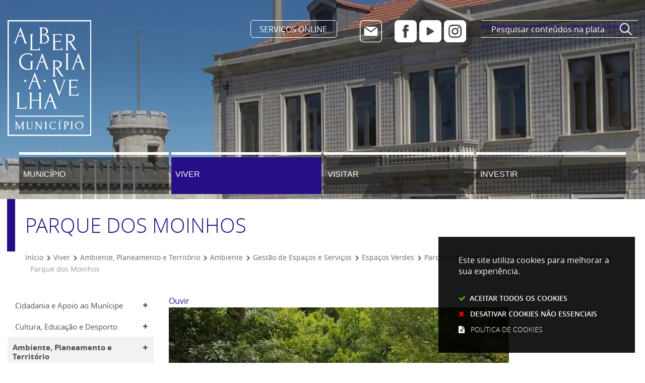

--- FILE ---
content_type: text/html; charset=utf-8
request_url: https://www.cm-albergaria.pt/viver/ambiente/espacos-verdes/parques-de-lazer/galeria-99
body_size: 12784
content:
<!DOCTYPE HTML>
<html lang="pt-PT">

<head>
    <title>Parque dos Moinhos | CM Albergaria-a-Velha</title>
          <style>
        .stickyForm{
          display:none;
        }
        #aida-mount textarea{
          height: unset !important;
          min-height: unset !important;
          max-height: unset !important;
        }
        #aida-mount button{
          padding: 0 4px;
        }
        .ReactVirtualized__Grid {
          padding-top: 4px;
        }
      </style>
<link rel="stylesheet" type="text/css" href="/assets/wm-smile/stylesheets/frontoffice/mandatory-d5cca65235.min.css" media="all"><link rel="stylesheet" type="text/css" href="/assets/wm-smile/stylesheets/frontoffice/mega_search-382460de24.min.css" media="all">
<link rel="stylesheet" type="text/css" href="/assets/albergaria/albergaria/stylesheets/widget_styles/horizontal_menu_839-c2b9b4c830.min.css" media="all">
<link rel="stylesheet" type="text/css" href="/assets/wm-smile/stylesheets/frontoffice/widgets/horizontal_menu-1d52b1d89a.min.css" media="all">
<link rel="stylesheet" type="text/css" href="/assets/wm-smile/stylesheets/frontoffice/flexslider/flexslider-167a9f925d.min.css" media="all">

          <script src="/assets/wm-smile/javascripts/frontoffice/focus-trap-3417ad0395.min.js"></script>
<meta name="csrf-param" content="authenticity_token" />
<meta name="csrf-token" content="hxBFKMXFGhXZzvgEEKbtlwrpPrikzaxQ6xGzslKMRbVE/N87Vs7RSsmdKmbWIYEPma/Ux83+7RAgoH1xfwvZRg==" />
  <script src="/assets/wm-smile/javascripts/vendor/smile-frontoffice-4d347401ab.vendor.js"></script>  <script src="/assets/wm-smile/javascripts/frontoffice/smile-fcaf307b9d.min.js"></script>
<script src="/assets/wm-smile/javascripts/frontoffice/mega-search-a15c2c51d2.min.js"></script>
<script src="/assets/wm-smile/javascripts/frontoffice/accessible_menu-2cf974962f.min.js"></script>
<script src="/assets/wm-smile/javascripts/frontoffice/widgets-common-3096e75f40.min.js"></script>
<script src="/assets/wm-smile/javascripts/frontoffice/flexslider/jquery-f8a2ad7d17.flexslider.min.js"></script>
<script src="https://maps.googleapis.com/maps/api/js?key=AIzaSyBSDuG0C7mUcIB3E_ra6jeQs80K9lAZdMY"></script>
<script src="/assets/wm-smile/javascripts/frontoffice/map_manager_auto_begin-2f9985a5f3.min.js"></script>
<script src="https://unpkg.com/react@16/umd/react.production.min.js" crossorigin="anonymous"></script>
<script src="https://unpkg.com/react-dom@16/umd/react-dom.production.min.js" crossorigin="anonymous"></script>
<script src="https://aida.wiremaze.com/aida/cdn/aida-client-ai/aida-client-ai.min.js" crossorigin="anonymous"></script>

    

    <!-- delete the fonts that won't be used -->
    <link rel="preload" href="/assets/albergaria/albergaria/stylesheets/fontface/opensans-regular-webfont.woff2" as="font" type="font/woff2" crossorigin>
    <link rel="preload" href="/assets/albergaria/albergaria/stylesheets/fontface/opensans-regular-webfont.woff" as="font" type="font/woff" crossorigin>
    <link rel="preload" href="/assets/albergaria/albergaria/stylesheets/fontface/opensans-bold-webfont.woff2" as="font" type="font/woff2" crossorigin>
    <link rel="preload" href="/assets/albergaria/albergaria/stylesheets/fontface/opensans-bold-webfont.woff" as="font" type="font/woff" crossorigin>
    <link rel="preload" href="/assets/albergaria/albergaria/stylesheets/fontface/opensans-extrabold-webfont.woff2" as="font" type="font/woff2" crossorigin>
    <link rel="preload" href="/assets/albergaria/albergaria/stylesheets/fontface/opensans-extrabold-webfont.woff" as="font" type="font/woff" crossorigin>
    <link rel="preload" href="/assets/albergaria/albergaria/stylesheets/fontface/opensans-light-webfont.woff2" as="font" type="font/woff2" crossorigin>
    <link rel="preload" href="/assets/albergaria/albergaria/stylesheets/fontface/opensans-light-webfont.woff" as="font" type="font/woff" crossorigin>
    <link rel="preload" href="/assets/albergaria/albergaria/stylesheets/fontface/icons/fontawesome.woff2" as="font" type="font/woff2" crossorigin>
    <link rel="preload" href="/assets/albergaria/albergaria/stylesheets/fontface/icons/fontawesome.woff" as="font" type="font/woff" crossorigin>

    <link rel="stylesheet" type="text/css" href="/assets/albergaria/albergaria/stylesheets/caller-106736dc18.min.css" media="all">
    <script src="/assets/albergaria/albergaria/javascripts/theme_utils_interior-66e685012c.min.js"></script>
    <script src="/assets/albergaria/albergaria/javascripts/vendor/jquery-c628e28288.cookiebar.min.js"></script>
    <script src="/assets/albergaria/albergaria/javascripts/vendor/simpleScrollbar-03808bca29.min.js"></script><!-- Scrollbars Custom -->
      
    <!-- MOBILE MENU -->
    <!-- other included scripts are on the bottom of this page -->

    <link rel="shortcut icon" href="/assets/albergaria/albergaria/images/favicon.ico" />
    <link rel="apple-touch-icon" href="/assets/albergaria/albergaria/images/apple-touch-icon.png" />
    <link rel="apple-touch-icon" sizes="57x57" href="/assets/albergaria/albergaria/images/apple-touch-icon-57x57.png" />
    <link rel="apple-touch-icon" sizes="72x72" href="/assets/albergaria/albergaria/images/apple-touch-icon-72x72.png" />
    <link rel="apple-touch-icon" sizes="76x76" href="/assets/albergaria/albergaria/images/apple-touch-icon-76x76.png" />
    <link rel="apple-touch-icon" sizes="114x114" href="/assets/albergaria/albergaria/images/apple-touch-icon-114x114.png" />
    <link rel="apple-touch-icon" sizes="120x120" href="/assets/albergaria/albergaria/images/apple-touch-icon-120x120.png" />
    <link rel="apple-touch-icon" sizes="144x144" href="/assets/albergaria/albergaria/images/apple-touch-icon-144x144.png" />
    <link rel="apple-touch-icon" sizes="152x152" href="/assets/albergaria/albergaria/images/apple-touch-icon-152x152.png" />
    <meta name="viewport" content="initial-scale=1, width=device-width, maximum-scale=1, minimum-scale=1, user-scalable=y" />

    <!-- READSPEAKER -->
    <script src="//cdn1.readspeaker.com/script/11212/webReader/webReader.js?pids=wr" type="text/javascript"></script>
    <script type="text/javascript">
      window.rsConf = {general: {usePost: true}};
    </script>
      
    <!-- NAO APAGAR ISTO -->
    <meta name="keywords" content=""> <script>
    // (A) RUN THIS ON PAGE LOAD - AAA Fix
    window.addEventListener("load", () => {
      $("#goog-gt-votingForm").remove();
    });
</script> <link rel="canonical" href="https://www.cm-albergaria.pt/viver/ambiente/espacos-verdes/parques-de-lazer/galeria-99">
<meta name="wm:pagetype" content="imagegallery">
<meta name="wm:page_id" content="1021">
<meta property="og:title" content="Parque dos Moinhos">
<meta property="og:type" content="article">


<meta property="og:image" content="https://www.cm-albergaria.pt/albergaria/uploads/site_zone/logo/1/logo_fb.png">

<meta property="og:url" content="https://www.cm-albergaria.pt/viver/ambiente/espacos-verdes/parques-de-lazer/galeria-99">
<meta property="og:description" content="">
<meta name="twitter:card" content="summary">
<meta name="twitter:title" content="Parque dos Moinhos">
<meta name="twitter:description" content="">


<script src="/assets/wm-smile/javascripts/frontoffice/cookiebar/jquery-2847bae6d8.cookiebar.min.js"></script><!-- Google tag (gtag.js) -->
<script async src="https://www.googletagmanager.com/gtag/js?id=G-KP05F82Q2Y"></script>
<script>$(window).on('accepted', checkCookieBarGoogleApi);function checkCookieBarGoogleApi(){if(jQuery.cookieBar && jQuery.cookieBar('cookies')){
  window.dataLayer = window.dataLayer || [];
  function gtag(){dataLayer.push(arguments);}
  gtag('js', new Date());
  gtag('config', 'G-KP05F82Q2Y');
}}checkCookieBarGoogleApi()</script></head>

<body class="interior geral">

    <a href="#accessibilityMainContent" class="hideElement">Passar para o Conteúdo Principal</a>
    <a href="#stickyFooter" title="voltar ao topo da página" class="cd-top">Top</a>

    <div id="stickyFooter">
        <div class="grid-container full">
                <div class="Background_AREA large-12 cell">  
  <div id="article_157" class="widget article" data-id="157" data-content_type="Article">
  <div class="writer_text"><p style="margin: 0;"><img src="/imgcrop/albergaria/uploads/writer_file/image/74/header_int_bg_1_2500_400.jpg" alt="header_int_bg" /></p><div class="writer_text_clear"></div></div>
</div>

</div>
        </div>
        <header class="grid-container full interiorHeader">
            <div class="grid-container">
                <div class="grid-x grid-margin-x">
                    <div class="logo_AREA xxsmall-12 large-3 cell">  
  
<div id="html_block_106" class="widget html_block" data-id="106" data-content_type="HtmlBlock">

  <a href="/"><img src="/albergaria/layout/logo-albergaria.svg" title="Voltar ao início" alt="Voltar à página inicial" /></a>

</div>

</div>
                    <div class="xxsmall-12 large-9 cell grid-x">
                        <div class="tools_AREA xxsmall-12 small-8 cell">  
  
<div id="html_block_40" class="widget html_block" data-id="40" data-content_type="HtmlBlock">

  <ul>
  <li class="btnServicosonline" id="servicosHeader"><a href="https://servicosonline.cm-albergaria.pt/">SERVIÇOS ONLINE</a></li>
  <li>
  <div id="translateHeader">
    <div class="googleTranslate">
      <div id="google_translate_element" title="Tradutor de Google"></div>
      <script type="text/javascript">    
        var translate = null;
        function googleTranslateElementInit() {
          translate = googleTranslate = new google.translate.TranslateElement({
            pageLanguage: 'pt',
            includedLanguages: 'pt-PT,es,en,fr,it,de,nl,ru,ja,zh-CN',
            autoDisplay: false,
            layout: google.translate.TranslateElement.InlineLayout.HORIZONTAL
          }, 'google_translate_element');
          
          fixGoogleAcessibility(googleTranslate);
        }

        function fixGoogleAcessibility(elem) {
        	let a = $("#goog-gt-tt .original-text");
            if (a.length > 0) {
              a.removeClass("original-text");
              a = a[0];
              a.innerHTML = '<span class="original-text"></span>';
            }
          
          $('img[src*="cleardot"]').prop("alt", "Google Clear Dot");
        }
      </script><script type="text/javascript" src="//translate.google.com/translate_a/element.js?cb=googleTranslateElementInit"></script>
    </div>
  </div>
  </li>
  <li id="contactoHeader">
    <a href="/municipio/contactos"><img src="/albergaria/layout/btn_mail.svg" alt="Contacto" /></a>
  </li>
  <li id="socialContainer">
      <ul id="socialHeader">
        <li><a href="https://www.facebook.com/municipiodealbergariaavelha" target="_blank"><img src="/albergaria/layout/btn_facebook.svg" alt="Facebook" /></a></li>
        <li><a href="https://www.youtube.com/user/albergariaconvida" target="_blank"><img src="/albergaria/layout/btn_youtube.svg" alt="YouTube" /></a></li>
        <li><a href="https://www.instagram.com/albergariaavelha.municipio/" target="_blank"><img src="/albergaria/layout/btn_instagram.svg" alt="Instagram" /></a></li>
      </ul>
    </li>
  </ul>


</div>

</div>
                        <div class="search_AREA xxsmall-12 small-4 cell">  
  <div id="mega_search_1" class="widget mega_search" data-id="1" data-content_type="MegaSearch">
  <div class="SearchWrap xsmall-12">
    <div class="home-banner-search" id="home-banner-search">
      <div class="home-search-wrapper" id="home-search-wrapper">
        <div class="mega_pesquisa_search_form" role="search">
          <label class="hidden" for="mega_pesquisa_input_1">
            Pesquisar conteúdos na plataforma inteira
          </label>
          <input id="mega_pesquisa_input_1"
            name="search"
            type="search"
            value=""
            data-detail_page_url="/resultados_pesquisa"
            class="mega_pesquisa_input"
            role="searchbox"
            placeholder="Pesquisar conteúdos na plataforma inteira">

          <label class="hidden" for="mega_pesquisa_button">
            Pesquisar
          </label>
          <input id="mega_pesquisa_button" name="mega_pesquisa" type="image" src="/s.gif" alt="Pesquisar conteúdos na plataforma inteira..." class="mega_pesquisa_button search_button" aria-label="Pesquisar conteúdos na plataforma inteira">
        </div>
      </div>
    </div>
  </div>
</div>

</div>
                    </div>
                </div>
                <div class="grid-x grid-margin-x">
                    <div class="menuInterior_AREA xxsmall-12 medium-12 large-12 cell">
                     <nav class="navContainer xxsmall-12 " id="navbar">
                        <div class="grid-container">
                          <div class="menu_AREA xxsmall-12 cell">
                               <button id="wm-menu-toggle-btn" class="menu-toggle" aria-label="Menu">☰ Menu</button>
                                 
  <div id="horizontal_menu_1" class="widget horizontal_menu display: block !important; acc_horizontal_menu" data-id="1" data-content_type="HorizontalMenu">

    <ul class="depth1 acc-menu menu"><li class="menu-item depth1 pos_1 first "><a href="/municipio" target="_self" class="menu-link">Município</a></li><li class="menu-item depth1 pos_2 selected"><a href="/viver" target="_self" class="menu-link">Viver</a></li><li class="menu-item depth1 pos_3 "><a href="/visitar" target="_self" class="menu-link">Visitar</a></li><li class="menu-item depth1 pos_4 last "><a href="/investir" target="_self" class="menu-link">Investir</a></li></ul>

    <script>
      document.addEventListener("DOMContentLoaded", () => {
        const container = document.querySelector("#horizontal_menu_1");
        const menuElement = container.querySelector("ul");
        let controllerElement = document.querySelector("#wm-menu-toggle-btn");

        if (controllerElement === null) {
          const newController = document.createElement("button");
          newController.id = "wm-menu-toggle-btn";
          newController.type = "button";
          newController.className = "menu-toggle";
          newController.innerHTML = "<span>Menu</span>";
          container.appendChild(newController);
          controllerElement = newController;
        }

        window.AccessibleMenu = window.AccessibleMenu || {};
        window.AccessibleMenu.menus = window.AccessibleMenu.menus || {};

        let hoverType = window.innerWidth > 768 ? "on" : "off";

        const menu = new AccessibleMenu.TopLinkDisclosureMenu({
          menuElement,
          submenuItemSelector: ".dropdown",
          containerElement: container,
          controllerElement,
          optionalKeySupport: true,
          hoverType: hoverType,
          closeClass: "acc-hide",
          openClass: "acc-show"
        });

        controllerElement.addEventListener("accessibleMenuExpand", function() {
          document.body.style.overflow = "hidden";
        });

        controllerElement.addEventListener("accessibleMenuCollapse", function() {
          document.body.style.overflow = "";
        });
      });
    </script>
</div>


                          </div>
                        </div>
                      </nav>
                    </div>
                </div>
            </div>
        </header>

        <div class="siteContents grid-container">
            <div class="grid-x grid-margin-x">

              <article class="large-12 cell">
                <div class="grid-container">
                  <div class="grid-x grid-margin-x">
                    <h1 class="insideTitle vsHeader large-12 cell">Parque dos Moinhos</h1>
                    <div class="breadCrumb_AREA xxsmall-12 cell">  
  <div id="breadcrumb_3" class="widget breadcrumb" data-id="3" data-content_type="Breadcrumb">
  <ul>

      <li>
        <a href="/inicio">Início<img alt="_" aria-hidden="true" src="/s.gif" /></a>
      </li>


      <li>
        <a href="/viver">Viver<img alt="_" aria-hidden="true" src="/s.gif" /></a>
      </li>


      <li>
        <a href="/viver/ambiente-planeamento-e-territorio">Ambiente, Planeamento e Território<img alt="_" aria-hidden="true" src="/s.gif" /></a>
      </li>


      <li>
        <a href="/viver/ambiente-planeamento-e-territorio/ambiente">Ambiente<img alt="_" aria-hidden="true" src="/s.gif" /></a>
      </li>


      <li>
        <a href="/viver/ambiente-planeamento-e-territorio/ambiente/gestao-de-espacos-e-servicos">Gestão de Espaços e Serviços<img alt="_" aria-hidden="true" src="/s.gif" /></a>
      </li>


      <li>
        <a href="/viver/ambiente-planeamento-e-territorio/ambiente/gestao-de-espacos-e-servicos/espacos-verdes">Espaços Verdes<img alt="_" aria-hidden="true" src="/s.gif" /></a>
      </li>


      <li>
        <a href="/viver/ambiente-planeamento-e-territorio/ambiente/gestao-de-espacos-e-servicos/espacos-verdes/parques-de-lazer">Parques de Lazer<img alt="_" aria-hidden="true" src="/s.gif" /></a>
      </li>


      <li>
        <a href="/viver/ambiente-planeamento-e-territorio/ambiente/gestao-de-espacos-e-servicos/espacos-verdes/parques-de-lazer/parques-de-merendas-e-convivio">Parques de Merendas e Convívio<img alt="_" aria-hidden="true" src="/s.gif" /></a>
      </li>


      <li>
        Parque dos Moinhos
      </li>
  </ul>
</div>

</div>
                  </div>
                </div>
              </article>

               <aside class="verticalMenu_AREA show-for-xlarge large-3 xlarge-3 xsmall-3 cell">
                    <div class="verticalMenu xlarge-12 cell">  
  <div id="vertical_menu_1" class="widget vertical_menu no-wm-idx" data-id="1" data-content_type="VerticalMenu">


      <a class='current_menu' href="/viver">
        Viver
      </a>


    <ul class="depth1 " role="menu"><li class="depth1 pos_1 first has_descendants" role="none"><a href="/viver/cidadania-e-apoio-ao-municipe" target="_self" class="depth1 pos_1 first has_descendants" role="menuitem"><!--googleoff: all--><p style="display:none" hidden data-nosnippet aria-hidden="true" class="hidden">8864</p><!--googleon: all--><span>Cidadania e Apoio ao Munícipe</span></a></li><li class="depth1 pos_2 has_descendants" role="none"><a href="/viver/cultura-educacao-e-desporto" target="_self" class="depth1 pos_2 has_descendants" role="menuitem"><!--googleoff: all--><p style="display:none" hidden data-nosnippet aria-hidden="true" class="hidden">4641</p><!--googleon: all--><span>Cultura, Educação e Desporto</span></a></li><li class="depth1 pos_3 last selected has_descendants" role="none"><a href="/viver/ambiente-planeamento-e-territorio" target="_self" class="depth1 pos_3 last selected has_descendants" role="menuitem" aria-haspopup="menu" aria-expanded="false"><!--googleoff: all--><p style="display:none" hidden data-nosnippet aria-hidden="true" class="hidden">3404</p><!--googleon: all--><span>Ambiente, Planeamento e Território</span></a><ul class="depth2 " role="menu"><li class="depth2 pos_1 first selected has_descendants" role="none"><a href="/viver/ambiente-planeamento-e-territorio/ambiente" target="_self" class="depth2 pos_1 first selected has_descendants" role="menuitem" aria-haspopup="menu" aria-expanded="false"><!--googleoff: all--><p style="display:none" hidden data-nosnippet aria-hidden="true" class="hidden">8641</p><!--googleon: all--><span>Ambiente</span></a><ul class="depth3 " role="menu"><li class="depth3 pos_1 first has_descendants" role="none"><a href="/viver/ambiente-planeamento-e-territorio/ambiente/gestao-e-planeamento-ambiental" target="_self" class="depth3 pos_1 first has_descendants" role="menuitem"><!--googleoff: all--><p style="display:none" hidden data-nosnippet aria-hidden="true" class="hidden">9987</p><!--googleon: all--><span>Gestão e Planeamento Ambiental</span></a></li><li class="depth3 pos_2 selected has_descendants" role="none"><a href="/viver/ambiente-planeamento-e-territorio/ambiente/gestao-de-espacos-e-servicos" target="_self" class="depth3 pos_2 selected has_descendants" role="menuitem" aria-haspopup="menu" aria-expanded="false"><!--googleoff: all--><p style="display:none" hidden data-nosnippet aria-hidden="true" class="hidden">8143</p><!--googleon: all--><span>Gestão de Espaços e Serviços</span></a><ul class="depth4 " role="menu"><li class="depth4 pos_1 first selected has_descendants" role="none"><a href="/viver/ambiente-planeamento-e-territorio/ambiente/gestao-de-espacos-e-servicos/espacos-verdes" target="_self" class="depth4 pos_1 first selected has_descendants" role="menuitem" aria-haspopup="menu" aria-expanded="false"><!--googleoff: all--><p style="display:none" hidden data-nosnippet aria-hidden="true" class="hidden">3381</p><!--googleon: all--><span>Espaços Verdes</span></a><ul class="depth5 " role="menu"><li class="depth5 pos_1 first selected has_descendants" role="none"><a href="/viver/ambiente-planeamento-e-territorio/ambiente/gestao-de-espacos-e-servicos/espacos-verdes/parques-de-lazer" target="_self" class="depth5 pos_1 first selected has_descendants" role="menuitem" aria-haspopup="menu" aria-expanded="false"><!--googleoff: all--><p style="display:none" hidden data-nosnippet aria-hidden="true" class="hidden">9215</p><!--googleon: all--><span>Parques de Lazer</span></a><ul class="depth6 " role="menu"><li class="depth6 pos_1 first has_descendants" role="none"><a href="/viver/ambiente-planeamento-e-territorio/ambiente/gestao-de-espacos-e-servicos/espacos-verdes/parques-de-lazer/parques-de-lazer" target="_self" class="depth6 pos_1 first has_descendants" role="menuitem"><!--googleoff: all--><p style="display:none" hidden data-nosnippet aria-hidden="true" class="hidden">7767</p><!--googleon: all--><span>Parques de Lazer</span></a></li><li class="depth6 pos_2 last selected selected_descendant has_descendants" role="none"><a href="/viver/ambiente-planeamento-e-territorio/ambiente/gestao-de-espacos-e-servicos/espacos-verdes/parques-de-lazer/parques-de-merendas-e-convivio" target="_self" class="depth6 pos_2 last selected selected_descendant has_descendants" role="menuitem" aria-haspopup="menu" aria-expanded="false"><!--googleoff: all--><p style="display:none" hidden data-nosnippet aria-hidden="true" class="hidden">8022</p><!--googleon: all--><span>Parques de Merendas e Convívio</span></a><ul class="depth7 " role="menu"><li class="depth7 pos_1 first " role="none"><a href="/viver/ambiente-planeamento-e-territorio/ambiente/gestao-de-espacos-e-servicos/espacos-verdes/parques-de-lazer/parques-de-merendas-e-convivio/galeria" target="_self" class="depth7 pos_1 first " role="menuitem"><!--googleoff: all--><p style="display:none" hidden data-nosnippet aria-hidden="true" class="hidden">4835</p><!--googleon: all--><span>Parque do Areal</span></a></li><li class="depth7 pos_2 " role="none"><a href="/viver/ambiente-planeamento-e-territorio/ambiente/gestao-de-espacos-e-servicos/espacos-verdes/parques-de-lazer/parques-de-merendas-e-convivio/galeria-79" target="_self" class="depth7 pos_2 " role="menuitem"><!--googleoff: all--><p style="display:none" hidden data-nosnippet aria-hidden="true" class="hidden">5098</p><!--googleon: all--><span>Parque da Boca do Carreiro </span></a></li><li class="depth7 pos_3 " role="none"><a href="/viver/ambiente-planeamento-e-territorio/ambiente/gestao-de-espacos-e-servicos/espacos-verdes/parques-de-lazer/parques-de-merendas-e-convivio/galeria-78" target="_self" class="depth7 pos_3 " role="menuitem"><!--googleoff: all--><p style="display:none" hidden data-nosnippet aria-hidden="true" class="hidden">1533</p><!--googleon: all--><span>Parque do Poço do Barreiro </span></a></li><li class="depth7 pos_4 " role="none"><a href="/viver/ambiente-planeamento-e-territorio/ambiente/gestao-de-espacos-e-servicos/espacos-verdes/parques-de-lazer/parques-de-merendas-e-convivio/galeria-86" target="_self" class="depth7 pos_4 " role="menuitem"><!--googleoff: all--><p style="display:none" hidden data-nosnippet aria-hidden="true" class="hidden">1765</p><!--googleon: all--><span>Parque de Lazer de Valmaior</span></a></li><li class="depth7 pos_5 " role="none"><a href="/viver/ambiente-planeamento-e-territorio/ambiente/gestao-de-espacos-e-servicos/espacos-verdes/parques-de-lazer/parques-de-merendas-e-convivio/galeria-68" target="_self" class="depth7 pos_5 " role="menuitem"><!--googleoff: all--><p style="display:none" hidden data-nosnippet aria-hidden="true" class="hidden">7422</p><!--googleon: all--><span>Parque de Lazer do Estuval </span></a></li><li class="depth7 pos_6 " role="none"><a href="/viver/ambiente-planeamento-e-territorio/ambiente/gestao-de-espacos-e-servicos/espacos-verdes/parques-de-lazer/parques-de-merendas-e-convivio/galeria-96" target="_self" class="depth7 pos_6 " role="menuitem"><!--googleoff: all--><p style="display:none" hidden data-nosnippet aria-hidden="true" class="hidden">1957</p><!--googleon: all--><span>Parque de Lazer Chão do Ribeiro </span></a></li><li class="depth7 pos_7 " role="none"><a href="/viver/ambiente-planeamento-e-territorio/ambiente/gestao-de-espacos-e-servicos/espacos-verdes/parques-de-lazer/parques-de-merendas-e-convivio/galeria-11" target="_self" class="depth7 pos_7 " role="menuitem"><!--googleoff: all--><p style="display:none" hidden data-nosnippet aria-hidden="true" class="hidden">5275</p><!--googleon: all--><span>Parque de Merendas de Paus</span></a></li><li class="depth7 pos_8 last current-page selected" role="none"><a href="/viver/ambiente-planeamento-e-territorio/ambiente/gestao-de-espacos-e-servicos/espacos-verdes/parques-de-lazer/parques-de-merendas-e-convivio/galeria-31" target="_self" class="depth7 pos_8 last current-page selected" role="menuitem" aria-current="page"><!--googleoff: all--><p style="display:none" hidden data-nosnippet aria-hidden="true" class="hidden">7525</p><!--googleon: all--><span>Parque dos Moinhos</span></a></li></ul></li></ul></li><li class="depth5 pos_2 " role="none"><a href="/viver/ambiente-planeamento-e-territorio/ambiente/gestao-de-espacos-e-servicos/espacos-verdes/arvores" target="_self" class="depth5 pos_2 " role="menuitem"><!--googleoff: all--><p style="display:none" hidden data-nosnippet aria-hidden="true" class="hidden">274</p><!--googleon: all--><span>Árvores</span></a></li><li class="depth5 pos_3 last " role="none"><a href="https://www.cm-albergaria.pt/municipio/camara-municipal/orcamento-participativo/circuito-de-manutencao-na-zona-industrial-de-albergaria-a-velha" target="_self" class="depth5 pos_3 last " role="menuitem"><!--googleoff: all--><p style="display:none" hidden data-nosnippet aria-hidden="true" class="hidden">6592</p><!--googleon: all--><span>Circuito de Manutenção</span></a></li></ul></li><li class="depth4 pos_2 " role="none"><a href="/viver/ambiente-planeamento-e-territorio/ambiente/gestao-de-espacos-e-servicos/limpeza-urbana" target="_self" class="depth4 pos_2 " role="menuitem"><!--googleoff: all--><p style="display:none" hidden data-nosnippet aria-hidden="true" class="hidden">3239</p><!--googleon: all--><span>Limpeza Urbana</span></a></li><li class="depth4 pos_3 has_descendants" role="none"><a href="/viver/ambiente-planeamento-e-territorio/ambiente/gestao-de-espacos-e-servicos/parques-infantis" target="_self" class="depth4 pos_3 has_descendants" role="menuitem"><!--googleoff: all--><p style="display:none" hidden data-nosnippet aria-hidden="true" class="hidden">7549</p><!--googleon: all--><span>Parques Infantis</span></a></li><li class="depth4 pos_4 has_descendants" role="none"><a href="/viver/ambiente-planeamento-e-territorio/ambiente/gestao-de-espacos-e-servicos/residuos-urbanos" target="_self" class="depth4 pos_4 has_descendants" role="menuitem"><!--googleoff: all--><p style="display:none" hidden data-nosnippet aria-hidden="true" class="hidden">4300</p><!--googleon: all--><span>Resíduos Urbanos</span></a></li><li class="depth4 pos_5 " role="none"><a href="/viver/ambiente-planeamento-e-territorio/ambiente/gestao-de-espacos-e-servicos/localizacao-contentores" target="_self" class="depth4 pos_5 " role="menuitem"><!--googleoff: all--><p style="display:none" hidden data-nosnippet aria-hidden="true" class="hidden">6371</p><!--googleon: all--><span>Localização contentores</span></a></li><li class="depth4 pos_6 has_descendants" role="none"><a href="/viver/ambiente-planeamento-e-territorio/ambiente/gestao-de-espacos-e-servicos/horta-biologica" target="_self" class="depth4 pos_6 has_descendants" role="menuitem"><!--googleoff: all--><p style="display:none" hidden data-nosnippet aria-hidden="true" class="hidden">6465</p><!--googleon: all--><span>Horta Biológica</span></a></li><li class="depth4 pos_7 has_descendants" role="none"><a href="/viver/ambiente-planeamento-e-territorio/ambiente/gestao-de-espacos-e-servicos/qualidade-do-servico-ru" target="_self" class="depth4 pos_7 has_descendants" role="menuitem"><!--googleoff: all--><p style="display:none" hidden data-nosnippet aria-hidden="true" class="hidden">3820</p><!--googleon: all--><span>Qualidade do Serviço RU</span></a></li><li class="depth4 pos_8 last has_descendants" role="none"><a href="/viver/ambiente-planeamento-e-territorio/ambiente/gestao-de-espacos-e-servicos/biorresiduos" target="_self" class="depth4 pos_8 last has_descendants" role="menuitem"><!--googleoff: all--><p style="display:none" hidden data-nosnippet aria-hidden="true" class="hidden">1227</p><!--googleon: all--><span>Biorresíduos </span></a></li></ul></li><li class="depth3 pos_3 has_descendants" role="none"><a href="/viver/ambiente-planeamento-e-territorio/ambiente/certificados-recicla" target="_self" class="depth3 pos_3 has_descendants" role="menuitem"><!--googleoff: all--><p style="display:none" hidden data-nosnippet aria-hidden="true" class="hidden">9474</p><!--googleon: all--><span>Certificados Recicla</span></a></li><li class="depth3 pos_4 last has_descendants" role="none"><a href="/viver/ambiente-planeamento-e-territorio/ambiente/sensibilizacao-e-projetos" target="_self" class="depth3 pos_4 last has_descendants" role="menuitem"><!--googleoff: all--><p style="display:none" hidden data-nosnippet aria-hidden="true" class="hidden">701</p><!--googleon: all--><span>Sensibilização e Projetos</span></a></li></ul></li><li class="depth2 pos_2 has_descendants" role="none"><a href="/viver/ambiente-planeamento-e-territorio/cemiterios" target="_self" class="depth2 pos_2 has_descendants" role="menuitem"><!--googleoff: all--><p style="display:none" hidden data-nosnippet aria-hidden="true" class="hidden">8981</p><!--googleon: all--><span>Cemitérios</span></a></li><li class="depth2 pos_3 has_descendants" role="none"><a href="/viver/ambiente-planeamento-e-territorio/mercados-e-feiras" target="_self" class="depth2 pos_3 has_descendants" role="menuitem"><!--googleoff: all--><p style="display:none" hidden data-nosnippet aria-hidden="true" class="hidden">3924</p><!--googleon: all--><span>Mercados e Feiras</span></a></li><li class="depth2 pos_4 has_descendants" role="none"><a href="/viver/ambiente-planeamento-e-territorio/galeria" target="_self" class="depth2 pos_4 has_descendants" role="menuitem"><!--googleoff: all--><p style="display:none" hidden data-nosnippet aria-hidden="true" class="hidden">3849</p><!--googleon: all--><span>Obras Municipais</span></a></li><li class="depth2 pos_5 has_descendants" role="none"><a href="/viver/ambiente-planeamento-e-territorio/planeamento-gestao-urbanistica-e-requalificacao-urbana" target="_self" class="depth2 pos_5 has_descendants" role="menuitem"><!--googleoff: all--><p style="display:none" hidden data-nosnippet aria-hidden="true" class="hidden">3937</p><!--googleon: all--><span>Planeamento, Gestão Urbanística e Requalificação Urbana</span></a></li><li class="depth2 pos_6 last has_descendants" role="none"><a href="/viver/ambiente-planeamento-e-territorio/protecao-civil-e-florestal" target="_self" class="depth2 pos_6 last has_descendants" role="menuitem"><!--googleoff: all--><p style="display:none" hidden data-nosnippet aria-hidden="true" class="hidden">8514</p><!--googleon: all--><span>Proteção Civil e Florestal</span></a></li></ul></li></ul>


</div>

</div>
                </aside>
                
                <main id="accessibilityMainContent" class="mainContents xlarge-9 large-12 medium-12 cell">
                  <div class="readspeaker_AREA cell">
                    <div id="readspeaker_button1" class="rs_skip rsbtn rs_preserve">
                      <a id="readspeakerlnk" rel="nofollow" class="rsbtn_play" accesskey="L" title="Ouvir com ReadSpeaker webReader" href="#">
                        <span class="rsbtn_left rsimg rspart"><span class="rsbtn_text"><span>Ouvir</span></span></span>
                        <span class="rsbtn_right rsimg rsplay rspart"></span>
                      </a>
                    </div>
                  </div>
                  <div class="central_AREA vsBody">  
    <div id="image_gallery_detail_61" class="widget image_gallery_detail" data-id="61" data-content_type="ImageGalleryDetail" aria-hidden="true">

        <div class='flexslider'
             data-type='fader'
             data-max_image_width="1024"
             data-max_image_height="640">

          <ul class="slides">

  	          <li class='slide'>
  	              <div class='content'>
                    
  	                <img data-description="" alt="23parque_dos_moinhos" src="/imgcrop/albergaria/uploads/image_gallery_item/image/341/23parque_dos_moinhos_1_1024_640.jpg" />
  	              </div>
  	          </li>


  	          <li class='slide'>
  	              <div class='content'>
                    
  	                <img data-description="" alt="24parque_dos_moinhos" src="/imgcrop/albergaria/uploads/image_gallery_item/image/342/24parque_dos_moinhos_1_1024_640.jpg" />
  	              </div>
  	          </li>


  	          <li class='slide'>
  	              <div class='content'>
                    
  	                <img data-description="" alt="25parque_dos_moinhos" src="/imgcrop/albergaria/uploads/image_gallery_item/image/343/25parque_dos_moinhos_1_1024_640.jpg" />
  	              </div>
  	          </li>


  	          <li class='slide'>
  	              <div class='content'>
                    
  	                <img data-description="" alt="26parque_dos_moinhos" src="/imgcrop/albergaria/uploads/image_gallery_item/image/344/26parque_dos_moinhos_1_1024_640.jpg" />
  	              </div>
  	          </li>


  	          <li class='slide'>
  	              <div class='content'>
                    
  	                <img data-description="" alt="27parque_dos_moinhos" src="/imgcrop/albergaria/uploads/image_gallery_item/image/345/27parque_dos_moinhos_1_1024_640.jpg" />
  	              </div>
  	          </li>

          </ul>

        </div>

</div>
  <div id="article_485" class="widget article" data-id="485" data-content_type="Article">
  <div class="writer_text"><p>Parque situado junto &agrave; margem do Rio F&iacute;lveda, prima pela frescura que o rio lhe confere, bem como pela sombra que as &aacute;rvores lhes proporcionam.</p>
<p>Equipamentos: Mesas e bancos para merendas, churrasqueira, ponto de &aacute;gua, balne&aacute;rio e instala&ccedil;&otilde;es sanit&aacute;rias.</p>
<p>&nbsp;</p>
<div class="google_map_map rs_skip google_map_static_map" style="background: url('/google_map_image/albergaria/uploads/static_maps/40.74242461645949_-8.441351652145386_19_noicon_noindex.png') center center no-repeat !important; background-size: cover !important; cursor: pointer; width: 100%; height: 300px;" tabindex="0" role="button" aria-pressed="false" onclick="window.open('https://www.google.com/maps/place/40.74242461645949,-8.441351652145386');" title="Ver local no Google Maps"> </div><div class="writer_text_clear"></div></div>
</div>

</div>
                  <div class="shareContainer grid-x">
                    <div class="backButton cell"><a href="javascript:history.back()">Voltar</a></div>
                    <button class="ui facebook button share-button" data-platform="facebook" title="Partilhar no Facebook">Partilhar no Facebook</button>
                    <button class="ui twitter button share-button" data-platform="twitter" title="Partilhar no Twitter">Partilhar no Twitter</button>
                    <!--<button class="ui linkedin button share-button" data-platform="linkedin" title="Partilhar no Linkedin">Partilhar no Linkedin</button>-->
                  </div>
                  <section>
                    <div class="lastUpdateDate">

<div><span class="wmPageUpdateTitle">Conteúdo atualizado em</span><span class="wmPageUpdateDate">1 de julho de 2019</span><span class="wmPageUpdateTime">às 14:05</span></div>
</div>
                  </section>
              	</main>
                <div class="clearfix"></div>
            </div>
        </div>

    </div>
    <!--end stickyFooter -->

    <footer>

      <div class="siteMapWrap grid-container full">
         <div class="grid-container">
           <div class="grid-x">
              <div class="siteMap_AREA xxsmall-12">  
  <div id="site_map_5" class="widget site_map notAuto" data-id="5" data-content_type="SiteMap">
  <ul class="depth1 " role="menu"><li class="depth1 pos_1 first has_descendants" role="none"><a href="/municipio" target="_self" class="depth1 pos_1 first has_descendants" role="menuitem" aria-haspopup="menu" aria-expanded="false"><!--googleoff: all--><p style="display:none" hidden data-nosnippet aria-hidden="true" class="hidden">5666</p><!--googleon: all--><span>Município</span></a><ul class="depth2 " role="menu"><li class="depth2 pos_1 first " role="none"><a href="/municipio/assembleia-municipal" target="_self" class="depth2 pos_1 first " role="menuitem"><!--googleoff: all--><p style="display:none" hidden data-nosnippet aria-hidden="true" class="hidden">931</p><!--googleon: all--><span>Assembleia Municipal</span></a></li><li class="depth2 pos_2 " role="none"><a href="/municipio/camara-municipal" target="_self" class="depth2 pos_2 " role="menuitem"><!--googleoff: all--><p style="display:none" hidden data-nosnippet aria-hidden="true" class="hidden">2758</p><!--googleon: all--><span>Câmara Municipal</span></a></li><li class="depth2 pos_3 " role="none"><a href="/municipio/freguesias-86" target="_self" class="depth2 pos_3 " role="menuitem"><!--googleoff: all--><p style="display:none" hidden data-nosnippet aria-hidden="true" class="hidden">7393</p><!--googleon: all--><span>Freguesias</span></a></li><li class="depth2 pos_4 " role="none"><a href="/municipio/orgaos-consultivos" target="_self" class="depth2 pos_4 " role="menuitem"><!--googleoff: all--><p style="display:none" hidden data-nosnippet aria-hidden="true" class="hidden">5736</p><!--googleon: all--><span>Órgãos Consultivos</span></a></li><li class="depth2 pos_5 " role="none"><a href="/municipio/geminacoes" target="_self" class="depth2 pos_5 " role="menuitem"><!--googleoff: all--><p style="display:none" hidden data-nosnippet aria-hidden="true" class="hidden">907</p><!--googleon: all--><span>Geminações</span></a></li><li class="depth2 pos_6 " role="none"><a href="/municipio/regulamentacao-e-normas" target="_self" class="depth2 pos_6 " role="menuitem"><!--googleoff: all--><p style="display:none" hidden data-nosnippet aria-hidden="true" class="hidden">4990</p><!--googleon: all--><span>Regulamentação e Normas</span></a></li><li class="depth2 pos_7 " role="none"><a href="/municipio/comunicacao-e-transparencia" target="_self" class="depth2 pos_7 " role="menuitem"><!--googleoff: all--><p style="display:none" hidden data-nosnippet aria-hidden="true" class="hidden">6354</p><!--googleon: all--><span>Comunicação e Transparência</span></a></li><li class="depth2 pos_8 last " role="none"><a href="/municipio/projetos-e-parcerias" target="_self" class="depth2 pos_8 last " role="menuitem"><!--googleoff: all--><p style="display:none" hidden data-nosnippet aria-hidden="true" class="hidden">5735</p><!--googleon: all--><span>Projetos e Parcerias</span></a></li></ul></li><li class="depth1 pos_2 selected has_descendants" role="none"><a href="/viver" target="_self" class="depth1 pos_2 selected has_descendants" role="menuitem" aria-haspopup="menu" aria-expanded="false"><!--googleoff: all--><p style="display:none" hidden data-nosnippet aria-hidden="true" class="hidden">4756</p><!--googleon: all--><span>Viver</span></a><ul class="depth2 " role="menu"><li class="depth2 pos_1 first " role="none"><a href="/viver/cidadania-e-apoio-ao-municipe" target="_self" class="depth2 pos_1 first " role="menuitem"><!--googleoff: all--><p style="display:none" hidden data-nosnippet aria-hidden="true" class="hidden">943</p><!--googleon: all--><span>Cidadania e Apoio ao Munícipe</span></a></li><li class="depth2 pos_2 " role="none"><a href="/viver/cultura-educacao-e-desporto" target="_self" class="depth2 pos_2 " role="menuitem"><!--googleoff: all--><p style="display:none" hidden data-nosnippet aria-hidden="true" class="hidden">1424</p><!--googleon: all--><span>Cultura, Educação e Desporto</span></a></li><li class="depth2 pos_3 last selected" role="none"><a href="/viver/ambiente-planeamento-e-territorio" target="_self" class="depth2 pos_3 last selected" role="menuitem"><!--googleoff: all--><p style="display:none" hidden data-nosnippet aria-hidden="true" class="hidden">6</p><!--googleon: all--><span>Ambiente, Planeamento e Território</span></a></li></ul></li><li class="depth1 pos_3 has_descendants" role="none"><a href="/visitar" target="_self" class="depth1 pos_3 has_descendants" role="menuitem" aria-haspopup="menu" aria-expanded="false"><!--googleoff: all--><p style="display:none" hidden data-nosnippet aria-hidden="true" class="hidden">6920</p><!--googleon: all--><span>Visitar</span></a><ul class="depth2 " role="menu"><li class="depth2 pos_1 first " role="none"><a href="/visitar/concelho" target="_self" class="depth2 pos_1 first " role="menuitem"><!--googleoff: all--><p style="display:none" hidden data-nosnippet aria-hidden="true" class="hidden">3486</p><!--googleon: all--><span>Concelho</span></a></li><li class="depth2 pos_2 " role="none"><a href="/visitar/patrimonio" target="_self" class="depth2 pos_2 " role="menuitem"><!--googleoff: all--><p style="display:none" hidden data-nosnippet aria-hidden="true" class="hidden">2062</p><!--googleon: all--><span>Património</span></a></li><li class="depth2 pos_3 " role="none"><a href="/visitar/o-que-fazer" target="_self" class="depth2 pos_3 " role="menuitem"><!--googleoff: all--><p style="display:none" hidden data-nosnippet aria-hidden="true" class="hidden">8650</p><!--googleon: all--><span>O que fazer</span></a></li><li class="depth2 pos_4 " role="none"><a href="/visitar/alojamento" target="_self" class="depth2 pos_4 " role="menuitem"><!--googleoff: all--><p style="display:none" hidden data-nosnippet aria-hidden="true" class="hidden">1416</p><!--googleon: all--><span>Alojamento</span></a></li><li class="depth2 pos_5 " role="none"><a href="/visitar/publicacoes" target="_self" class="depth2 pos_5 " role="menuitem"><!--googleoff: all--><p style="display:none" hidden data-nosnippet aria-hidden="true" class="hidden">2054</p><!--googleon: all--><span>Publicações</span></a></li><li class="depth2 pos_6 " role="none"><a href="/visitar/centro-de-interpretacao-pateira-de-frossos-cipf" target="_self" class="depth2 pos_6 " role="menuitem"><!--googleoff: all--><p style="display:none" hidden data-nosnippet aria-hidden="true" class="hidden">7101</p><!--googleon: all--><span>Centro de Interpretação Pateira de Frossos (CIPF)</span></a></li><li class="depth2 pos_7 " role="none"><a href="/visitar/galeria" target="_self" class="depth2 pos_7 " role="menuitem"><!--googleoff: all--><p style="display:none" hidden data-nosnippet aria-hidden="true" class="hidden">1204</p><!--googleon: all--><span>Centro de Voluntariado Ambiental (CVA)</span></a></li><li class="depth2 pos_8 last " role="none"><a href="/visitar/atividades-turisticas" target="_self" class="depth2 pos_8 last " role="menuitem"><!--googleoff: all--><p style="display:none" hidden data-nosnippet aria-hidden="true" class="hidden">4924</p><!--googleon: all--><span>Atividades Turísticas</span></a></li></ul></li><li class="depth1 pos_4 last has_descendants" role="none"><a href="/investir" target="_self" class="depth1 pos_4 last has_descendants" role="menuitem" aria-haspopup="menu" aria-expanded="false"><!--googleoff: all--><p style="display:none" hidden data-nosnippet aria-hidden="true" class="hidden">3683</p><!--googleon: all--><span>Investir</span></a><ul class="depth2 " role="menu"><li class="depth2 pos_1 first " role="none"><a href="/investir/caracterizacao-economica" target="_self" class="depth2 pos_1 first " role="menuitem"><!--googleoff: all--><p style="display:none" hidden data-nosnippet aria-hidden="true" class="hidden">4980</p><!--googleon: all--><span>Caracterização Económica</span></a></li><li class="depth2 pos_2 " role="none"><a href="/investir/medidas-de-incentivos" target="_self" class="depth2 pos_2 " role="menuitem"><!--googleoff: all--><p style="display:none" hidden data-nosnippet aria-hidden="true" class="hidden">7239</p><!--googleon: all--><span>Medidas de Incentivos</span></a></li><li class="depth2 pos_3 " role="none"><a href="/investir/incubadora-de-empresas-de-albergaria-a-velha" target="_self" class="depth2 pos_3 " role="menuitem"><!--googleoff: all--><p style="display:none" hidden data-nosnippet aria-hidden="true" class="hidden">7265</p><!--googleon: all--><span>Incubadora de Empresas de Albergaria-a-Velha</span></a></li><li class="depth2 pos_4 " role="none"><a href="/investir/zona-industrial" target="_self" class="depth2 pos_4 " role="menuitem"><!--googleoff: all--><p style="display:none" hidden data-nosnippet aria-hidden="true" class="hidden">1749</p><!--googleon: all--><span>Zona Industrial</span></a></li><li class="depth2 pos_5 " role="none"><a href="/investir/galeria" target="_self" class="depth2 pos_5 " role="menuitem"><!--googleoff: all--><p style="display:none" hidden data-nosnippet aria-hidden="true" class="hidden">9450</p><!--googleon: all--><span>Estratégia para o Empreendedorismo e Desenvolvimento Económico</span></a></li><li class="depth2 pos_6 " role="none"><a href="/investir/servico-de-atividades-economicas-apoio-ao-empreendedorismo-e-turismo-saet" target="_self" class="depth2 pos_6 " role="menuitem"><!--googleoff: all--><p style="display:none" hidden data-nosnippet aria-hidden="true" class="hidden">1387</p><!--googleon: all--><span>Serviço de Atividades Económicas, Apoio ao Empreendedorismo e Turismo (SAET) </span></a></li><li class="depth2 pos_7 " role="none"><a href="/investir/iniciativas" target="_self" class="depth2 pos_7 " role="menuitem"><!--googleoff: all--><p style="display:none" hidden data-nosnippet aria-hidden="true" class="hidden">2206</p><!--googleon: all--><span>Iniciativas</span></a></li><li class="depth2 pos_8 last " role="none"><a href="/investir/newsletter-incubadora-de-empresas" target="_self" class="depth2 pos_8 last " role="menuitem"><!--googleoff: all--><p style="display:none" hidden data-nosnippet aria-hidden="true" class="hidden">2501</p><!--googleon: all--><span>Newsletter Incubadora de Empresas </span></a></li></ul></li></ul>
</div>

</div>
              <div class="contactsFooter_AREA xxsmall-12">  
  
<div id="html_block_107" class="widget html_block" data-id="107" data-content_type="HtmlBlock">

  <h2>Contactos</h2>
<p><strong>Munic&iacute;pio de Albergaria-a-Velha</strong><br />Pra&ccedil;a Comendador Ferreira Tavares<br />3850-053 Albergaria-a-Velha</p>
<p><strong>Telefone:</strong> +351 234 529 300&nbsp;*</p>
 <p> <strong>E-mail (geral): </strong><a href="mailto:geral@cm-albergaria.pt" title="email geral@cm-albergaria.pt" target="_self">geral@cm-albergaria.pt</a></p>
<p>*Chamada para a rede fixa nacional</p>

</div>
  
<div id="html_block_70" class="widget html_block" data-id="70" data-content_type="HtmlBlock">

  <a class="expandButton" href="/municipio/comunicacao-e-transparencia/contactos">mais contactos</a>

</div>

</div>
           </div>
         </div>
      </div>

      <div class="grid-container">
         <div class="grid-x grid-margin-x align-middle">
          <div class="logotipos_AREA xxsmall-12 large-3 cell">  
  
<div id="html_block_37" class="widget html_block" data-id="37" data-content_type="HtmlBlock">

  <a href="/ficha-tecnica/acessibilidade/"><img src="/thumbs/albergaria/uploads/writer_file/image/607/albergaria_1_1024_2500_1_1024_2500.png" alt="logotipos acessibilidade" /></a>

</div>

</div>
          <div class="logotiposGoverno_AREA xxsmall-12 large-3 cell">  
  
<div id="html_block_69" class="widget html_block" data-id="69" data-content_type="HtmlBlock">

  <a href="http://www.centro.portugal2020.pt/" target="_blank"><img src="/albergaria/layout/centro-portugal-2020-ue.png" alt="Cofinanciado por Centro 2020, Portugal 2020, União Europeia" /></a>

</div>

</div>          
          <div class="linksGerais_AREA xxsmall-12 large-6 cell">  
  
<div id="html_block_36" class="widget html_block" data-id="36" data-content_type="HtmlBlock">

  <ul class="first">
  <li><a href="/sugestoes-40">Sugestões e Reclamações</a></li>
  <li><a href="https://servicos.portais.ama.pt/Portal/AMR/situationReport.aspx" target="_blank">Ocorrências</a></li>
  <li><a href="/mapa-do-site-68">Mapa do Site</a></li>
  <li><a href="/ficha-tecnica">Ficha Técnica</a></li>
  <li><a href="/politica-de-privacidade-e-seguranca">Política de Privacidade e Tratamento de Dados do Município de Albergaria-a-Velha</a></li>
  <li><a href="/acessibilidade">Acessibilidade</a></li>
  <li><a href="/ficha-tecnica/acessibilidade/glossario-de-termos-complexos-ou-tecnicos">Glossário de Termos Complexos</a></li>
</ul>


</div>

</div>
         </div>
      </div>

      <div class="endFooter">
        <div class="endFooterContainer">
        	<div class="linksGoverno_AREA">  
  
<div id="html_block_38" class="widget html_block" data-id="38" data-content_type="HtmlBlock">

  <ul>
<li><a href="http://www.portugal.gov.pt/" target="_blank">Governo de Portugal</a></li>
<li><a href="http://www.presidencia.pt/" target="_blank">Presidência da República</a></li>
<li><a href="https://www.parlamento.pt" target="_blank">Assembleia da República</a></li>
<li><a href="http://www.anmp.pt/" target="_blank">Associação Nacional de Municípios</a></li>
</ul>

</div>

</div>
        	<div class="logoWm_AREA">  
  
<div id="html_block_68" class="widget html_block" data-id="68" data-content_type="HtmlBlock">

  <a href="http://www.wiremaze.com" target="_blank"><img src="/albergaria/layout/logo_wiremaze.svg" alt="Powered by Wiremaze" /></a>

</div>

</div>
        </div>
      </div>
       <div class="acessibilidadeAutor xxsmall-12 large-12 cell">
         <div class="acessibilidadeAutor_AREA">  
  
<div id="html_block_105" class="widget html_block" data-id="105" data-content_type="HtmlBlock">

  <p class="acessibilidadeAutor">© 2025 Câmara Municipal de Albergaria-a-Velha</p>

</div>

</div>
       </div>

      <!-- POPUP AREA -->
      <div class="popup_AREA">
</div>

   </footer>

  
   <!-- wireChat -->
   <section class="chatbot_AREA">  
  <div id="aida_bot_5" class="widget aida_bot" data-id="5" data-content_type="AidaBot">


    <div id="aida-mount"></div>
    <script>
      $(document).ready(function () {
        if (typeof AidaClient === "undefined") {
          return;
        }

        AidaClient.init({
          tenant: "albergaria",
          apiUrl: "https://aida.wiremaze.com",
          botName: "Teresa",
          imageUrl: "/thumbs/albergaria/uploads/aida_bot/image/5/avatar__4__1_1000_1000.png",
          slabHello: "Olá, sou a Teresa",
          slabIntro: "Precisa de ajuda?",
          presentationMsg: "Olá, eu sou a Teresa e sou uma assistente virtual da Câmara Municipal de Albergaria-a-Velha. Em que posso ser útil?",
          hasFileUpload: "false" == "true",
          currentUserId: "",
          terms: '{"id":"ce39f4cf-8024-4649-8c90-8806ec9fc987","name":"wireChat","abstract":"Refere-se à utilização do wireChat em frontoffice","is_active":true,"current":{"id":"2fc1b602-c3fb-4306-92e4-4032e2976467","text":"\u003cp\u003eA utilização do chat pressupõe o tratamento de dados pessoais, com base no seu consentimento e destina-se ao registo das conversas.\u003c/p\u003e\u003cp\u003eA retirada do consentimento não compromete a licitude do tratamento anteriormente realizado.\u003c/p\u003e\u003cp\u003eUsamos ferramentas de Web Analytics para contar, rastrear e analisar visitas ao nosso Portal. Tal ajuda-nos a compreender como os utilizadores usam o site e onde devem ser realizadas melhorias.\u003c/p\u003e\u003cp\u003eQualquer contacto ou reclamação deve ser endereçado a rgpd@cm-vilafeliz.pt.\u003c/p\u003e","doc":null,"publish_at":"2025-04-24T11:04:00.893+01:00","area_id":"ce39f4cf-8024-4649-8c90-8806ec9fc987","term_items":[{"id":"44faef9c-5e20-4bd4-ba77-decd0d5e9a0f","term_id":"2fc1b602-c3fb-4306-92e4-4032e2976467","title":"Consentimento de Tratamento de Dados","description":"\u003cp\u003eConsentir que os meus dados sejam utilizados para analise e operações necessárias ao bom funcionamento da plataforma;\u003c/p\u003e","is_system":true,"system_name":"aida_data_treatment_consent","created_at":"2025-04-24T11:04:00.904+01:00","updated_at":"2025-04-24T11:04:00.904+01:00"}]}}',
          openOnFirstTime: 'false' == 'true',
          appointmentInfo: null
        });
      });
    </script>
</div>

</section>

    <!-- START NICE SCROLL -->
<script>
  function doRemove(name) {
    $(name).getNiceScroll().remove();
  };
  
  var vis = true;
  
  function toggleVisibility() {
    vis = !vis;
	var ns = $("#boxscroll").getNiceScroll();
	(vis) ? ns.show() : ns.hide();  
  }
  
  function toggleDiv() {
	var dv = $("#boxscroll"); 
  var vv = (dv.css('display')!='none');
	(vv) ? dv.hide() : dv.show();
//	var ns = dv.getNiceScroll();
//	ns.resize();
  }
</script>
<!-- END NICE SCROLL -->
 <script>
    $(window).on('accepted', checkCookieBarGa3)
    function checkCookieBarGa3(){  
      if(jQuery.cookieBar && jQuery.cookieBar('cookies')){
        (function(i,s,o,g,r,a,m){i['GoogleAnalyticsObject']=r;i[r]=i[r]||function(){
        (i[r].q=i[r].q||[]).push(arguments)},i[r].l=1*new Date();a=s.createElement(o),
        m=s.getElementsByTagName(o)[0];a.async=1;a.src=g;m.parentNode.insertBefore(a,m)
        })(window,document,'script','https://www.google-analytics.com/analytics.js','ga');
        ga('create', 'UA-120808080-1', {
          cookieFlags: 'max-age=7200;secure;samesite=none'
        });
        ga('send', 'pageview')
      };
    }checkCookieBarGa3();
</script>

    <script src="/assets/albergaria/albergaria/javascripts/vendor/fixto-b642ead35d.min.js"></script>
    <!-- Fixed sidebar, works on desktop only -->
    <script src="/assets/albergaria/albergaria/javascripts/vendor/jquery-3925e9dc33.simplePagination.min.js"></script>
    <!-- MOBILE MENU -->
    <script src="/assets/albergaria/albergaria/javascripts/vendor/picturefill-aea404604a.min.js"></script>
    <!-- contain image -->
    <script src="/assets/albergaria/albergaria/javascripts/vendor/ofi-d15e158094.browser.min.js"></script>
    <!-- contain image for IE -->
    <script src="/assets/albergaria/albergaria/javascripts/vendor/responsiveTables-d3590e4be8.min.js"></script>
    <!-- Caixa de Contacto-->
    <script src="/assets/albergaria/albergaria/javascripts/smile_forms-06ebc5a164.min.js"></script>
      
    <!-------------------------------------------------------------------------------------------------------------->
    <!-- SHARE FACEBOOK UI -->
    <!-------------------------------------------------------------------------------------------------------------->

    <script>

      const share_platforms = {
        facebook: 'https://www.facebook.com/sharer/sharer.php?u=[[URL]]&t=[[TITLE]]',
        twitter: 'https://twitter.com/intent/tweet?url=[[URL]]&text=[[TITLE]]\n[[DESCRIPTION]]'
      }

      document.querySelectorAll('.share-button[data-platform]').forEach(share_button => {
        share_button.addEventListener("click", function(event) {
          event.preventDefault();

          share_platform_tag = this.dataset.platform;
          url = window.location.href;
          title = document.title;
          meta_description_element = document.querySelector('meta[name="description"]');
          description = (meta_description_element !== null) ? meta_description_element.content : "";

          share_url = replace_share_url_placeholders(share_platforms[share_platform_tag])

          switch (share_platform_tag) {
            case "print":
              window.print();
              break;
            case "email":
            case "sms":
              window.location.href = share_url;
              break;
            default:
              h = Math.min(480, screen.height - 32);
              w = Math.min(640, screen.width - 32);
              t = (window.top.outerHeight / 2) + window.top.screenY - (h / 2);
              l = (window.top.outerWidth / 2) + window.top.screenX - (w / 2);
              window_features = `height=${h},width=${w},top=${t},left=${l}`;
              window.open(share_url, '', window_features);
              break;
          }

        });    
      });

      function replace_share_url_placeholders(share_url, encode = true) {
        if (!share_url) {
          return "";
        }
        share_url = share_url.replaceAll("[[URL]]", url)
        share_url = share_url.replaceAll("[[TITLE]]", title)
        share_url = share_url.replaceAll("[[DESCRIPTION]]", description)
        if (encode) {
          share_url = encodeURI(share_url);
        }
        return share_url;
      }
    </script>
      




      <!-- readspeakerlnk -->
      <script>
        <!--
        lnk="//app-eu.readspeaker.com/cgi-bin/rsent?customerid=11212&amp;lang=pt_pt&amp;readclass=insideTitle,central_AREA&amp;url=";
        //lnk+=encodeURIComponent("/viver/ambiente/espacos-verdes/parques-de-lazer/galeria-99");
        lnk+=encodeURIComponent(location.href);
        $("#readspeakerlnk").attr("href", lnk);
        -->
      </script>

  <!-- Scroll na Caixa de Contacto -->
    <script>
      $(document).ready(function() {
        try {   
          resetBoxProperties();}
        catch(e)
        {
          console.log("error", e);
        }
      });
      var el = document.querySelector('.stickyForm_AREA .form_placement');
      if(el) {
        SimpleScrollbar.initEl(el);
        }
    </script>
    
    <!-- Contain div with image for IE -->
    <script>
        objectFitImages('img.OF-cover');
    </script>


    <!-- ADDTHIS -->
    <!-- Go to www.addthis.com/dashboard to customize your tools -->
    <script type="text/javascript" src="//s7.addthis.com/js/300/addthis_widget.js#pubid=ra-5aba359dd8e9de9e"></script>

    <!-- info de backoffice para área de chat -->

      
    





    <script>
      setInterval(function () {
        if(window.executeRecaptchaForVerify) {
          executeRecaptchaForVerify();
        }
      }, 90 * 1000);
    </script>
<script>
        $(function(){
          if(jQuery.cookieBar) {
            $.cookieBar({"message":"Este site utiliza cookies para melhorar a sua experiência.","policyURL":"/pages/1798","acceptText":"Aceitar todos os cookies","policyText":"Política de cookies","declineText":"Desativar cookies não essenciais","policyButton":"0","declineButton":"0","sameColorButtons":"0","persistCookieButton":"0"})
            $("#wm-cookie-bar p, #wm-cookie-bar a").attr("tabindex",1)
            $("#wm-cookie-bar p").focus()
          }
        });
      </script></body>

</html>

--- FILE ---
content_type: text/css
request_url: https://www.cm-albergaria.pt/assets/albergaria/albergaria/stylesheets/caller-106736dc18.min.css
body_size: 41646
content:
@charset "UTF-8";@-webkit-keyframes swiper-preloader-spin{to{-webkit-transform:rotate(360deg)}}@keyframes swiper-preloader-spin{to{transform:rotate(360deg)}}@font-face{font-family:'open_sans_regular';src:url(fontface/opensans-regular-webfont.woff2) format("woff2"),url(fontface/opensans-regular-webfont.woff) format("woff");font-display:swap;font-weight:400;font-style:normal}@font-face{font-family:'open_sans_semibold';src:url(fontface/opensans-semibold-webfont.woff2) format("woff2"),url(fontface/opensans-semibold-webfont.woff) format("woff");font-display:swap;font-weight:400;font-style:normal}@font-face{font-family:'open_sans_bold';src:url(fontface/opensans-bold-webfont.woff2) format("woff2"),url(fontface/opensans-bold-webfont.woff) format("woff");font-display:swap;font-weight:400;font-style:normal}@font-face{font-family:'open_sans_extrabold';src:url(fontface/opensans-extrabold-webfont.woff2) format("woff2"),url(fontface/opensans-extrabold-webfont.woff) format("woff");font-display:swap;font-weight:400;font-style:normal}@font-face{font-family:'open_sans_light';src:url(fontface/opensans-light-webfont.woff2) format("woff2"),url(fontface/opensans-light-webfont.woff) format("woff");font-display:swap;font-weight:400;font-style:normal}@font-face{font-family:'fontawesome';src:url(fontface/icons/fontawesome.woff2) format("woff2"),url(fontface/icons/fontawesome.woff) format("woff");font-display:swap;font-weight:400;font-style:normal}.links_list ul li,ul li{margin:0;padding:0;background-image:none}.links_list ul li a{text-decoration:none}body,sub,sup{position:relative}a,body{font-weight:400}body{padding:0;margin:0;font-style:normal;word-break:break-word;cursor:auto;font-family:open_sans_regular,Arial,Helvetica,Sans-Serif,Arial,Helvetica,sans-serif;background:#fff;-webkit-text-size-adjust:100%;display:flex;flex-direction:column;height:100vh;line-height:1.6;color:#3e3e3e}article,aside,figcaption,figure,footer,header,main,nav,section{display:block}hr{box-sizing:content-box;overflow:visible}a{background-color:transparent;-webkit-text-decoration-skip:objects;color:#260e87;-webkit-transition:color .3s;transition:color .3s;text-decoration:none}a:active,a:hover{outline-width:0}sub,sup{font-size:75%;line-height:0;vertical-align:baseline}sub{bottom:-.25em}sup{top:-.5em}audio,canvas,video{display:inline-block}audio:not([controls]){display:none;height:0}img{border-style:none}svg:not(:root){overflow:hidden}[type=checkbox],[type=radio]{box-sizing:border-box;padding:0}[type=number]::-webkit-inner-spin-button,[type=number]::-webkit-outer-spin-button{height:auto}legend{box-sizing:border-box;display:table;max-width:100%;padding:0;white-space:normal}template{display:none}::after,::before{box-sizing:inherit}.flex-video:not(div.central_AREA),.responsive-embed:not(div.central_AREA){position:relative;height:0;margin-bottom:1rem;padding-bottom:75%;overflow:hidden}.flex-video embed:not(div.central_AREA),.flex-video iframe:not(div.central_AREA),.flex-video object:not(div.central_AREA),.flex-video video:not(div.central_AREA),.responsive-embed embed:not(div.central_AREA),.responsive-embed iframe:not(div.central_AREA),.responsive-embed object:not(div.central_AREA),.responsive-embed video:not(div.central_AREA){position:absolute;top:0;left:0;width:100%;height:100%}.flex-video.widescreen,.responsive-embed.widescreen{padding-bottom:56.25%}.grid-container,.grid-container.fluid{padding-right:.9375rem;padding-left:.9375rem;margin:0 auto}.grid-container{max-width:80rem}.grid-container.fluid{max-width:100%}.grid-container.full{padding-right:0;padding-left:0;max-width:100%;margin:0 auto}.grid-x{display:-ms-flexbox;display:flex;-ms-flex-flow:row wrap;flex-flow:row wrap}.cell{min-height:0;min-width:0;width:100%}.cell.auto{-ms-flex:1 1 0;flex:1 1 0}.cell,.cell.shrink{-ms-flex:0 0 auto;flex:0 0 auto}.grid-x>.auto,.grid-x>.shrink{width:auto}.grid-x>.xxsmall-1,.grid-x>.xxsmall-10,.grid-x>.xxsmall-11,.grid-x>.xxsmall-12,.grid-x>.xxsmall-2,.grid-x>.xxsmall-3,.grid-x>.xxsmall-4,.grid-x>.xxsmall-5,.grid-x>.xxsmall-6,.grid-x>.xxsmall-7,.grid-x>.xxsmall-8,.grid-x>.xxsmall-9,.grid-x>.xxsmall-full,.grid-x>.xxsmall-shrink{-ms-flex-preferred-size:auto;flex-basis:auto}@media print,screen and (min-width:30em){.SearchWrap .home-wmfaqs-search-results-header .home-wmfaqs-search-results ul.site-help-link-list li.site-help-link .text .grid-x>img,.central_AREA .faqs_list>ul>li .answer .grid-x>img,.central_AREA .site_help_links_list .site-help-link .text .grid-x>img,.grid-x>.xsmall-1,.grid-x>.xsmall-10,.grid-x>.xsmall-11,.grid-x>.xsmall-12,.grid-x>.xsmall-2,.grid-x>.xsmall-3,.grid-x>.xsmall-4,.grid-x>.xsmall-5,.grid-x>.xsmall-6,.grid-x>.xsmall-7,.grid-x>.xsmall-8,.grid-x>.xsmall-9,.grid-x>.xsmall-full,.grid-x>.xsmall-shrink{-ms-flex-preferred-size:auto;flex-basis:auto}}@media print,screen and (min-width:37.5625em){.SearchWrap .home-wmfaqs-search-results-header .home-wmfaqs-search-results ul.site-help-link-list li.site-help-link .text .grid-x>img,.central_AREA .faqs_list>ul>li .answer .grid-x>img,.central_AREA .site_help_links_list .site-help-link .text .grid-x>img,.grid-x>.small-1,.grid-x>.small-10,.grid-x>.small-11,.grid-x>.small-12,.grid-x>.small-2,.grid-x>.small-3,.grid-x>.small-4,.grid-x>.small-5,.grid-x>.small-6,.grid-x>.small-7,.grid-x>.small-8,.grid-x>.small-9,.grid-x>.small-full,.grid-x>.small-shrink{-ms-flex-preferred-size:auto;flex-basis:auto}}@media print,screen and (min-width:48em){.SearchWrap .home-wmfaqs-search-results-header .home-wmfaqs-search-results ul.site-help-link-list li.site-help-link .text .grid-x>img,.central_AREA .faqs_list>ul>li .answer .grid-x>img,.central_AREA .site_help_links_list .site-help-link .text .grid-x>img,.grid-x>.medium-1,.grid-x>.medium-10,.grid-x>.medium-11,.grid-x>.medium-12,.grid-x>.medium-2,.grid-x>.medium-3,.grid-x>.medium-4,.grid-x>.medium-5,.grid-x>.medium-6,.grid-x>.medium-7,.grid-x>.medium-8,.grid-x>.medium-9,.grid-x>.medium-full,.grid-x>.medium-shrink{-ms-flex-preferred-size:auto;flex-basis:auto}}@media print,screen and (min-width:60.0625em){.SearchWrap .home-wmfaqs-search-results-header .home-wmfaqs-search-results ul.site-help-link-list li.site-help-link .text .grid-x>img,.central_AREA .faqs_list>ul>li .answer .grid-x>img,.central_AREA .site_help_links_list .site-help-link .text .grid-x>img,.grid-x>.large-1,.grid-x>.large-10,.grid-x>.large-11,.grid-x>.large-12,.grid-x>.large-2,.grid-x>.large-3,.grid-x>.large-4,.grid-x>.large-5,.grid-x>.large-6,.grid-x>.large-7,.grid-x>.large-8,.grid-x>.large-9,.grid-x>.large-full,.grid-x>.large-shrink{-ms-flex-preferred-size:auto;flex-basis:auto}}@media print,screen and (min-width:64.0625em){.grid-x>.xlarge-1,.grid-x>.xlarge-10,.grid-x>.xlarge-11,.grid-x>.xlarge-12,.grid-x>.xlarge-2,.grid-x>.xlarge-3,.grid-x>.xlarge-4,.grid-x>.xlarge-5,.grid-x>.xlarge-6,.grid-x>.xlarge-7,.grid-x>.xlarge-8,.grid-x>.xlarge-9,.grid-x>.xlarge-full,.grid-x>.xlarge-shrink{-ms-flex-preferred-size:auto;flex-basis:auto}}@media print,screen and (min-width:81.3125em){.grid-x>.xxlarge-1,.grid-x>.xxlarge-10,.grid-x>.xxlarge-11,.grid-x>.xxlarge-12,.grid-x>.xxlarge-2,.grid-x>.xxlarge-3,.grid-x>.xxlarge-4,.grid-x>.xxlarge-5,.grid-x>.xxlarge-6,.grid-x>.xxlarge-7,.grid-x>.xxlarge-8,.grid-x>.xxlarge-9,.grid-x>.xxlarge-full,.grid-x>.xxlarge-shrink{-ms-flex-preferred-size:auto;flex-basis:auto}}.grid-x>.xxsmall-1{width:8.33333%}.grid-x>.xxsmall-2{width:16.66667%}.grid-x>.xxsmall-3{width:25%}.grid-x>.xxsmall-4{width:33.33333%}.grid-x>.xxsmall-5{width:41.66667%}.grid-x>.xxsmall-6{width:50%}.grid-x>.xxsmall-7{width:58.33333%}.grid-x>.xxsmall-8{width:66.66667%}.grid-x>.xxsmall-9{width:75%}.grid-x>.xxsmall-10{width:83.33333%}.grid-x>.xxsmall-11{width:91.66667%}.grid-x>.xxsmall-12{width:100%}@media print,screen and (min-width:30em){.grid-x>.xsmall-auto{-ms-flex:1 1 0;flex:1 1 0;width:auto}.grid-x>.xsmall-shrink{-ms-flex:0 0 auto;flex:0 0 auto;width:auto}.grid-x>.xsmall-1{width:8.33333%}.grid-x>.xsmall-2{width:16.66667%}.grid-x>.xsmall-3{width:25%}.grid-x>.xsmall-4{width:33.33333%}.grid-x>.xsmall-5{width:41.66667%}.grid-x>.xsmall-6{width:50%}.grid-x>.xsmall-7{width:58.33333%}.grid-x>.xsmall-8{width:66.66667%}.grid-x>.xsmall-9{width:75%}.grid-x>.xsmall-10{width:83.33333%}.grid-x>.xsmall-11{width:91.66667%}.SearchWrap .home-wmfaqs-search-results-header .home-wmfaqs-search-results ul.site-help-link-list li.site-help-link .text .grid-x>img,.central_AREA .faqs_list>ul>li .answer .grid-x>img,.central_AREA .site_help_links_list .site-help-link .text .grid-x>img,.grid-x>.xsmall-12{width:100%}}@media print,screen and (min-width:37.5625em){.grid-x>.small-auto{-ms-flex:1 1 0;flex:1 1 0;width:auto}.grid-x>.small-shrink{-ms-flex:0 0 auto;flex:0 0 auto;width:auto}.grid-x>.small-1{width:8.33333%}.grid-x>.small-2{width:16.66667%}.grid-x>.small-3{width:25%}.grid-x>.small-4{width:33.33333%}.grid-x>.small-5{width:41.66667%}.SearchWrap .home-wmfaqs-search-results-header .home-wmfaqs-search-results ul.site-help-link-list li.site-help-link .text .grid-x>img,.central_AREA .faqs_list>ul>li .answer .grid-x>img,.central_AREA .site_help_links_list .site-help-link .text .grid-x>img,.grid-x>.small-6{width:50%}.grid-x>.small-7{width:58.33333%}.grid-x>.small-8{width:66.66667%}.grid-x>.small-9{width:75%}.grid-x>.small-10{width:83.33333%}.grid-x>.small-11{width:91.66667%}.grid-x>.small-12{width:100%}}@media print,screen and (min-width:48em){.grid-x>.medium-auto{-ms-flex:1 1 0;flex:1 1 0;width:auto}.grid-x>.medium-shrink{-ms-flex:0 0 auto;flex:0 0 auto;width:auto}.grid-x>.medium-1{width:8.33333%}.grid-x>.medium-2{width:16.66667%}.grid-x>.medium-3{width:25%}.grid-x>.medium-4{width:33.33333%}.grid-x>.medium-5{width:41.66667%}.SearchWrap .home-wmfaqs-search-results-header .home-wmfaqs-search-results ul.site-help-link-list li.site-help-link .text .grid-x>img,.central_AREA .faqs_list>ul>li .answer .grid-x>img,.central_AREA .site_help_links_list .site-help-link .text .grid-x>img,.grid-x>.medium-6{width:50%}.grid-x>.medium-7{width:58.33333%}.grid-x>.medium-8{width:66.66667%}.grid-x>.medium-9{width:75%}.grid-x>.medium-10{width:83.33333%}.grid-x>.medium-11{width:91.66667%}.grid-x>.medium-12{width:100%}}@media print,screen and (min-width:60.0625em){.grid-x>.large-auto{-ms-flex:1 1 0;flex:1 1 0;width:auto}.grid-x>.large-shrink{-ms-flex:0 0 auto;flex:0 0 auto;width:auto}.grid-x>.large-1{width:8.33333%}.grid-x>.large-2{width:16.66667%}.grid-x>.large-3{width:25%}.grid-x>.large-4{width:33.33333%}.grid-x>.large-5{width:41.66667%}.SearchWrap .home-wmfaqs-search-results-header .home-wmfaqs-search-results ul.site-help-link-list li.site-help-link .text .grid-x>img,.central_AREA .faqs_list>ul>li .answer .grid-x>img,.central_AREA .site_help_links_list .site-help-link .text .grid-x>img,.grid-x>.large-6{width:50%}.grid-x>.large-7{width:58.33333%}.grid-x>.large-8{width:66.66667%}.grid-x>.large-9{width:75%}.grid-x>.large-10{width:83.33333%}.grid-x>.large-11{width:91.66667%}.grid-x>.large-12{width:100%}}@media print,screen and (min-width:64.0625em){.grid-x>.xlarge-auto{-ms-flex:1 1 0;flex:1 1 0;width:auto}.grid-x>.xlarge-shrink{-ms-flex:0 0 auto;flex:0 0 auto;width:auto}.grid-x>.xlarge-1{width:8.33333%}.grid-x>.xlarge-2{width:16.66667%}.grid-x>.xlarge-3{width:25%}.grid-x>.xlarge-4{width:33.33333%}.grid-x>.xlarge-5{width:41.66667%}.grid-x>.xlarge-6{width:50%}.grid-x>.xlarge-7{width:58.33333%}.grid-x>.xlarge-8{width:66.66667%}.grid-x>.xlarge-9{width:75%}.grid-x>.xlarge-10{width:83.33333%}.grid-x>.xlarge-11{width:91.66667%}.grid-x>.xlarge-12{width:100%}}@media print,screen and (min-width:81.3125em){.grid-x>.xxlarge-auto{-ms-flex:1 1 0;flex:1 1 0;width:auto}.grid-x>.xxlarge-shrink{-ms-flex:0 0 auto;flex:0 0 auto;width:auto}.grid-x>.xxlarge-1{width:8.33333%}.grid-x>.xxlarge-2{width:16.66667%}.grid-x>.xxlarge-3{width:25%}.grid-x>.xxlarge-4{width:33.33333%}.grid-x>.xxlarge-5{width:41.66667%}.grid-x>.xxlarge-6{width:50%}.grid-x>.xxlarge-7{width:58.33333%}.grid-x>.xxlarge-8{width:66.66667%}.grid-x>.xxlarge-9{width:75%}.grid-x>.xxlarge-10{width:83.33333%}.grid-x>.xxlarge-11{width:91.66667%}.grid-x>.xxlarge-12{width:100%}}.grid-margin-x:not(.grid-x)>.cell{width:auto}.grid-margin-y:not(.grid-y)>.cell{height:auto}.grid-margin-x{margin-left:-.9375rem;margin-right:-.9375rem}.grid-margin-x>.cell{width:calc(100% - 1.875rem);margin-left:.9375rem;margin-right:.9375rem}.grid-margin-x>.auto,.grid-margin-x>.shrink{width:auto}.grid-margin-x>.xxsmall-1{width:calc(8.33333% - 1.875rem)}.grid-margin-x>.xxsmall-2{width:calc(16.66667% - 1.875rem)}.grid-margin-x>.xxsmall-3{width:calc(25% - 1.875rem)}.grid-margin-x>.xxsmall-4{width:calc(33.33333% - 1.875rem)}.grid-margin-x>.xxsmall-5{width:calc(41.66667% - 1.875rem)}.grid-margin-x>.xxsmall-6{width:calc(50% - 1.875rem)}.grid-margin-x>.xxsmall-7{width:calc(58.33333% - 1.875rem)}.grid-margin-x>.xxsmall-8{width:calc(66.66667% - 1.875rem)}.grid-margin-x>.xxsmall-9{width:calc(75% - 1.875rem)}.grid-margin-x>.xxsmall-10{width:calc(83.33333% - 1.875rem)}.grid-margin-x>.xxsmall-11{width:calc(91.66667% - 1.875rem)}.grid-margin-x>.xxsmall-12{width:calc(100% - 1.875rem)}@media print,screen and (min-width:30em){.grid-margin-x>.xsmall-auto,.grid-margin-x>.xsmall-shrink{width:auto}.grid-margin-x>.xsmall-1{width:calc(8.33333% - 1.875rem)}.grid-margin-x>.xsmall-2{width:calc(16.66667% - 1.875rem)}.grid-margin-x>.xsmall-3{width:calc(25% - 1.875rem)}.grid-margin-x>.xsmall-4{width:calc(33.33333% - 1.875rem)}.grid-margin-x>.xsmall-5{width:calc(41.66667% - 1.875rem)}.grid-margin-x>.xsmall-6{width:calc(50% - 1.875rem)}.grid-margin-x>.xsmall-7{width:calc(58.33333% - 1.875rem)}.grid-margin-x>.xsmall-8{width:calc(66.66667% - 1.875rem)}.grid-margin-x>.xsmall-9{width:calc(75% - 1.875rem)}.grid-margin-x>.xsmall-10{width:calc(83.33333% - 1.875rem)}.grid-margin-x>.xsmall-11{width:calc(91.66667% - 1.875rem)}.SearchWrap .home-wmfaqs-search-results-header .home-wmfaqs-search-results ul.site-help-link-list li.site-help-link .text .grid-margin-x>img,.central_AREA .faqs_list>ul>li .answer .grid-margin-x>img,.central_AREA .site_help_links_list .site-help-link .text .grid-margin-x>img,.grid-margin-x>.xsmall-12{width:calc(100% - 1.875rem)}}@media print,screen and (min-width:37.5625em){.grid-margin-x>.small-auto,.grid-margin-x>.small-shrink{width:auto}.grid-margin-x>.small-1{width:calc(8.33333% - 1.875rem)}.grid-margin-x>.small-2{width:calc(16.66667% - 1.875rem)}.grid-margin-x>.small-3{width:calc(25% - 1.875rem)}.grid-margin-x>.small-4{width:calc(33.33333% - 1.875rem)}.grid-margin-x>.small-5{width:calc(41.66667% - 1.875rem)}.SearchWrap .home-wmfaqs-search-results-header .home-wmfaqs-search-results ul.site-help-link-list li.site-help-link .text .grid-margin-x>img,.central_AREA .faqs_list>ul>li .answer .grid-margin-x>img,.central_AREA .site_help_links_list .site-help-link .text .grid-margin-x>img,.grid-margin-x>.small-6{width:calc(50% - 1.875rem)}.grid-margin-x>.small-7{width:calc(58.33333% - 1.875rem)}.grid-margin-x>.small-8{width:calc(66.66667% - 1.875rem)}.grid-margin-x>.small-9{width:calc(75% - 1.875rem)}.grid-margin-x>.small-10{width:calc(83.33333% - 1.875rem)}.grid-margin-x>.small-11{width:calc(91.66667% - 1.875rem)}.grid-margin-x>.small-12{width:calc(100% - 1.875rem)}}@media print,screen and (min-width:48em){.grid-margin-x>.medium-auto,.grid-margin-x>.medium-shrink{width:auto}.grid-margin-x>.medium-1{width:calc(8.33333% - 1.875rem)}.grid-margin-x>.medium-2{width:calc(16.66667% - 1.875rem)}.grid-margin-x>.medium-3{width:calc(25% - 1.875rem)}.grid-margin-x>.medium-4{width:calc(33.33333% - 1.875rem)}.grid-margin-x>.medium-5{width:calc(41.66667% - 1.875rem)}.SearchWrap .home-wmfaqs-search-results-header .home-wmfaqs-search-results ul.site-help-link-list li.site-help-link .text .grid-margin-x>img,.central_AREA .faqs_list>ul>li .answer .grid-margin-x>img,.central_AREA .site_help_links_list .site-help-link .text .grid-margin-x>img,.grid-margin-x>.medium-6{width:calc(50% - 1.875rem)}.grid-margin-x>.medium-7{width:calc(58.33333% - 1.875rem)}.grid-margin-x>.medium-8{width:calc(66.66667% - 1.875rem)}.grid-margin-x>.medium-9{width:calc(75% - 1.875rem)}.grid-margin-x>.medium-10{width:calc(83.33333% - 1.875rem)}.grid-margin-x>.medium-11{width:calc(91.66667% - 1.875rem)}.grid-margin-x>.medium-12{width:calc(100% - 1.875rem)}}@media print,screen and (min-width:60.0625em){.grid-margin-x>.large-auto,.grid-margin-x>.large-shrink{width:auto}.grid-margin-x>.large-1{width:calc(8.33333% - 1.875rem)}.grid-margin-x>.large-2{width:calc(16.66667% - 1.875rem)}.grid-margin-x>.large-3{width:calc(25% - 1.875rem)}.grid-margin-x>.large-4{width:calc(33.33333% - 1.875rem)}.grid-margin-x>.large-5{width:calc(41.66667% - 1.875rem)}.SearchWrap .home-wmfaqs-search-results-header .home-wmfaqs-search-results ul.site-help-link-list li.site-help-link .text .grid-margin-x>img,.central_AREA .faqs_list>ul>li .answer .grid-margin-x>img,.central_AREA .site_help_links_list .site-help-link .text .grid-margin-x>img,.grid-margin-x>.large-6{width:calc(50% - 1.875rem)}.grid-margin-x>.large-7{width:calc(58.33333% - 1.875rem)}.grid-margin-x>.large-8{width:calc(66.66667% - 1.875rem)}.grid-margin-x>.large-9{width:calc(75% - 1.875rem)}.grid-margin-x>.large-10{width:calc(83.33333% - 1.875rem)}.grid-margin-x>.large-11{width:calc(91.66667% - 1.875rem)}.grid-margin-x>.large-12{width:calc(100% - 1.875rem)}}@media print,screen and (min-width:64.0625em){.grid-margin-x>.xlarge-auto,.grid-margin-x>.xlarge-shrink{width:auto}.grid-margin-x>.xlarge-1{width:calc(8.33333% - 1.875rem)}.grid-margin-x>.xlarge-2{width:calc(16.66667% - 1.875rem)}.grid-margin-x>.xlarge-3{width:calc(25% - 1.875rem)}.grid-margin-x>.xlarge-4{width:calc(33.33333% - 1.875rem)}.grid-margin-x>.xlarge-5{width:calc(41.66667% - 1.875rem)}.grid-margin-x>.xlarge-6{width:calc(50% - 1.875rem)}.grid-margin-x>.xlarge-7{width:calc(58.33333% - 1.875rem)}.grid-margin-x>.xlarge-8{width:calc(66.66667% - 1.875rem)}.grid-margin-x>.xlarge-9{width:calc(75% - 1.875rem)}.grid-margin-x>.xlarge-10{width:calc(83.33333% - 1.875rem)}.grid-margin-x>.xlarge-11{width:calc(91.66667% - 1.875rem)}.grid-margin-x>.xlarge-12{width:calc(100% - 1.875rem)}}@media print,screen and (min-width:81.3125em){.grid-margin-x>.xxlarge-auto,.grid-margin-x>.xxlarge-shrink{width:auto}.grid-margin-x>.xxlarge-1{width:calc(8.33333% - 1.875rem)}.grid-margin-x>.xxlarge-2{width:calc(16.66667% - 1.875rem)}.grid-margin-x>.xxlarge-3{width:calc(25% - 1.875rem)}.grid-margin-x>.xxlarge-4{width:calc(33.33333% - 1.875rem)}.grid-margin-x>.xxlarge-5{width:calc(41.66667% - 1.875rem)}.grid-margin-x>.xxlarge-6{width:calc(50% - 1.875rem)}.grid-margin-x>.xxlarge-7{width:calc(58.33333% - 1.875rem)}.grid-margin-x>.xxlarge-8{width:calc(66.66667% - 1.875rem)}.grid-margin-x>.xxlarge-9{width:calc(75% - 1.875rem)}.grid-margin-x>.xxlarge-10{width:calc(83.33333% - 1.875rem)}.grid-margin-x>.xxlarge-11{width:calc(91.66667% - 1.875rem)}.grid-margin-x>.xxlarge-12{width:calc(100% - 1.875rem)}}.grid-padding-x .grid-padding-x{margin-right:-.9375rem;margin-left:-.9375rem}.grid-container:not(.full)>.grid-padding-x{margin-right:-.9375rem;margin-left:-.9375rem}.grid-padding-x>.cell{padding-right:.9375rem;padding-left:.9375rem}.xxsmall-up-1>.cell{width:100%}.xxsmall-up-2>.cell{width:50%}.xxsmall-up-3>.cell{width:33.33333%}.xxsmall-up-4>.cell{width:25%}.xxsmall-up-5>.cell{width:20%}.xxsmall-up-6>.cell{width:16.66667%}.xxsmall-up-7>.cell{width:14.28571%}.xxsmall-up-8>.cell{width:12.5%}@media print,screen and (min-width:30em){.xsmall-up-1>.cell{width:100%}.xsmall-up-2>.cell{width:50%}.xsmall-up-3>.cell{width:33.33333%}.xsmall-up-4>.cell{width:25%}.xsmall-up-5>.cell{width:20%}.xsmall-up-6>.cell{width:16.66667%}.xsmall-up-7>.cell{width:14.28571%}.xsmall-up-8>.cell{width:12.5%}}@media print,screen and (min-width:37.5625em){.small-up-1>.cell{width:100%}.small-up-2>.cell{width:50%}.small-up-3>.cell{width:33.33333%}.small-up-4>.cell{width:25%}.small-up-5>.cell{width:20%}.small-up-6>.cell{width:16.66667%}.small-up-7>.cell{width:14.28571%}.small-up-8>.cell{width:12.5%}}@media print,screen and (min-width:48em){.medium-up-1>.cell{width:100%}.medium-up-2>.cell{width:50%}.medium-up-3>.cell{width:33.33333%}.medium-up-4>.cell{width:25%}.medium-up-5>.cell{width:20%}.medium-up-6>.cell{width:16.66667%}.medium-up-7>.cell{width:14.28571%}.medium-up-8>.cell{width:12.5%}}@media print,screen and (min-width:60.0625em){.large-up-1>.cell{width:100%}.large-up-2>.cell{width:50%}.large-up-3>.cell{width:33.33333%}.large-up-4>.cell{width:25%}.large-up-5>.cell{width:20%}.large-up-6>.cell{width:16.66667%}.large-up-7>.cell{width:14.28571%}.large-up-8>.cell{width:12.5%}}@media print,screen and (min-width:64.0625em){.xlarge-up-1>.cell{width:100%}.xlarge-up-2>.cell{width:50%}.xlarge-up-3>.cell{width:33.33333%}.xlarge-up-4>.cell{width:25%}.xlarge-up-5>.cell{width:20%}.xlarge-up-6>.cell{width:16.66667%}.xlarge-up-7>.cell{width:14.28571%}.xlarge-up-8>.cell{width:12.5%}}@media print,screen and (min-width:81.3125em){.xxlarge-up-1>.cell{width:100%}.xxlarge-up-2>.cell{width:50%}.xxlarge-up-3>.cell{width:33.33333%}.xxlarge-up-4>.cell{width:25%}.xxlarge-up-5>.cell{width:20%}.xxlarge-up-6>.cell{width:16.66667%}.xxlarge-up-7>.cell{width:14.28571%}.xxlarge-up-8>.cell{width:12.5%}}.grid-margin-x.xxsmall-up-1>.cell{width:calc(100% - 1.875rem)}.grid-margin-x.xxsmall-up-2>.cell{width:calc(50% - 1.875rem)}.grid-margin-x.xxsmall-up-3>.cell{width:calc(33.33333% - 1.875rem)}.grid-margin-x.xxsmall-up-4>.cell{width:calc(25% - 1.875rem)}.grid-margin-x.xxsmall-up-5>.cell{width:calc(20% - 1.875rem)}.grid-margin-x.xxsmall-up-6>.cell{width:calc(16.66667% - 1.875rem)}.grid-margin-x.xxsmall-up-7>.cell{width:calc(14.28571% - 1.875rem)}.grid-margin-x.xxsmall-up-8>.cell{width:calc(12.5% - 1.875rem)}@media print,screen and (min-width:30em){.grid-margin-x.xsmall-up-1>.cell{width:calc(100% - 1.875rem)}.grid-margin-x.xsmall-up-2>.cell{width:calc(50% - 1.875rem)}.grid-margin-x.xsmall-up-3>.cell{width:calc(33.33333% - 1.875rem)}.grid-margin-x.xsmall-up-4>.cell{width:calc(25% - 1.875rem)}.grid-margin-x.xsmall-up-5>.cell{width:calc(20% - 1.875rem)}.grid-margin-x.xsmall-up-6>.cell{width:calc(16.66667% - 1.875rem)}.grid-margin-x.xsmall-up-7>.cell{width:calc(14.28571% - 1.875rem)}.grid-margin-x.xsmall-up-8>.cell{width:calc(12.5% - 1.875rem)}}@media print,screen and (min-width:37.5625em){.grid-margin-x.small-up-1>.cell{width:calc(100% - 1.875rem)}.grid-margin-x.small-up-2>.cell{width:calc(50% - 1.875rem)}.grid-margin-x.small-up-3>.cell{width:calc(33.33333% - 1.875rem)}.grid-margin-x.small-up-4>.cell{width:calc(25% - 1.875rem)}.grid-margin-x.small-up-5>.cell{width:calc(20% - 1.875rem)}.grid-margin-x.small-up-6>.cell{width:calc(16.66667% - 1.875rem)}.grid-margin-x.small-up-7>.cell{width:calc(14.28571% - 1.875rem)}.grid-margin-x.small-up-8>.cell{width:calc(12.5% - 1.875rem)}}@media print,screen and (min-width:48em){.grid-margin-x.medium-up-1>.cell{width:calc(100% - 1.875rem)}.grid-margin-x.medium-up-2>.cell{width:calc(50% - 1.875rem)}.grid-margin-x.medium-up-3>.cell{width:calc(33.33333% - 1.875rem)}.grid-margin-x.medium-up-4>.cell{width:calc(25% - 1.875rem)}.grid-margin-x.medium-up-5>.cell{width:calc(20% - 1.875rem)}.grid-margin-x.medium-up-6>.cell{width:calc(16.66667% - 1.875rem)}.grid-margin-x.medium-up-7>.cell{width:calc(14.28571% - 1.875rem)}.grid-margin-x.medium-up-8>.cell{width:calc(12.5% - 1.875rem)}}@media print,screen and (min-width:60.0625em){.grid-margin-x.large-up-1>.cell{width:calc(100% - 1.875rem)}.grid-margin-x.large-up-2>.cell{width:calc(50% - 1.875rem)}.grid-margin-x.large-up-3>.cell{width:calc(33.33333% - 1.875rem)}.grid-margin-x.large-up-4>.cell{width:calc(25% - 1.875rem)}.grid-margin-x.large-up-5>.cell{width:calc(20% - 1.875rem)}.grid-margin-x.large-up-6>.cell{width:calc(16.66667% - 1.875rem)}.grid-margin-x.large-up-7>.cell{width:calc(14.28571% - 1.875rem)}.grid-margin-x.large-up-8>.cell{width:calc(12.5% - 1.875rem)}}@media print,screen and (min-width:64.0625em){.grid-margin-x.xlarge-up-1>.cell{width:calc(100% - 1.875rem)}.grid-margin-x.xlarge-up-2>.cell{width:calc(50% - 1.875rem)}.grid-margin-x.xlarge-up-3>.cell{width:calc(33.33333% - 1.875rem)}.grid-margin-x.xlarge-up-4>.cell{width:calc(25% - 1.875rem)}.grid-margin-x.xlarge-up-5>.cell{width:calc(20% - 1.875rem)}.grid-margin-x.xlarge-up-6>.cell{width:calc(16.66667% - 1.875rem)}.grid-margin-x.xlarge-up-7>.cell{width:calc(14.28571% - 1.875rem)}.grid-margin-x.xlarge-up-8>.cell{width:calc(12.5% - 1.875rem)}}@media print,screen and (min-width:81.3125em){.grid-margin-x.xxlarge-up-1>.cell{width:calc(100% - 1.875rem)}.grid-margin-x.xxlarge-up-2>.cell{width:calc(50% - 1.875rem)}.grid-margin-x.xxlarge-up-3>.cell{width:calc(33.33333% - 1.875rem)}.grid-margin-x.xxlarge-up-4>.cell{width:calc(25% - 1.875rem)}.grid-margin-x.xxlarge-up-5>.cell{width:calc(20% - 1.875rem)}.grid-margin-x.xxlarge-up-6>.cell{width:calc(16.66667% - 1.875rem)}.grid-margin-x.xxlarge-up-7>.cell{width:calc(14.28571% - 1.875rem)}.grid-margin-x.xxlarge-up-8>.cell{width:calc(12.5% - 1.875rem)}}.grid-y{display:-ms-flexbox;display:flex;-ms-flex-flow:column nowrap;flex-flow:column nowrap}.grid-y>.cell{width:auto}.grid-y>.auto,.grid-y>.shrink{height:auto}.grid-y>.xxsmall-1,.grid-y>.xxsmall-10,.grid-y>.xxsmall-11,.grid-y>.xxsmall-12,.grid-y>.xxsmall-2,.grid-y>.xxsmall-3,.grid-y>.xxsmall-4,.grid-y>.xxsmall-5,.grid-y>.xxsmall-6,.grid-y>.xxsmall-7,.grid-y>.xxsmall-8,.grid-y>.xxsmall-9,.grid-y>.xxsmall-full,.grid-y>.xxsmall-shrink{-ms-flex-preferred-size:auto;flex-basis:auto}@media print,screen and (min-width:30em){.SearchWrap .home-wmfaqs-search-results-header .home-wmfaqs-search-results ul.site-help-link-list li.site-help-link .text .grid-y>img,.central_AREA .faqs_list>ul>li .answer .grid-y>img,.central_AREA .site_help_links_list .site-help-link .text .grid-y>img,.grid-y>.xsmall-1,.grid-y>.xsmall-10,.grid-y>.xsmall-11,.grid-y>.xsmall-12,.grid-y>.xsmall-2,.grid-y>.xsmall-3,.grid-y>.xsmall-4,.grid-y>.xsmall-5,.grid-y>.xsmall-6,.grid-y>.xsmall-7,.grid-y>.xsmall-8,.grid-y>.xsmall-9,.grid-y>.xsmall-full,.grid-y>.xsmall-shrink{-ms-flex-preferred-size:auto;flex-basis:auto}}@media print,screen and (min-width:37.5625em){.SearchWrap .home-wmfaqs-search-results-header .home-wmfaqs-search-results ul.site-help-link-list li.site-help-link .text .grid-y>img,.central_AREA .faqs_list>ul>li .answer .grid-y>img,.central_AREA .site_help_links_list .site-help-link .text .grid-y>img,.grid-y>.small-1,.grid-y>.small-10,.grid-y>.small-11,.grid-y>.small-12,.grid-y>.small-2,.grid-y>.small-3,.grid-y>.small-4,.grid-y>.small-5,.grid-y>.small-6,.grid-y>.small-7,.grid-y>.small-8,.grid-y>.small-9,.grid-y>.small-full,.grid-y>.small-shrink{-ms-flex-preferred-size:auto;flex-basis:auto}}@media print,screen and (min-width:48em){.SearchWrap .home-wmfaqs-search-results-header .home-wmfaqs-search-results ul.site-help-link-list li.site-help-link .text .grid-y>img,.central_AREA .faqs_list>ul>li .answer .grid-y>img,.central_AREA .site_help_links_list .site-help-link .text .grid-y>img,.grid-y>.medium-1,.grid-y>.medium-10,.grid-y>.medium-11,.grid-y>.medium-12,.grid-y>.medium-2,.grid-y>.medium-3,.grid-y>.medium-4,.grid-y>.medium-5,.grid-y>.medium-6,.grid-y>.medium-7,.grid-y>.medium-8,.grid-y>.medium-9,.grid-y>.medium-full,.grid-y>.medium-shrink{-ms-flex-preferred-size:auto;flex-basis:auto}}@media print,screen and (min-width:60.0625em){.SearchWrap .home-wmfaqs-search-results-header .home-wmfaqs-search-results ul.site-help-link-list li.site-help-link .text .grid-y>img,.central_AREA .faqs_list>ul>li .answer .grid-y>img,.central_AREA .site_help_links_list .site-help-link .text .grid-y>img,.grid-y>.large-1,.grid-y>.large-10,.grid-y>.large-11,.grid-y>.large-12,.grid-y>.large-2,.grid-y>.large-3,.grid-y>.large-4,.grid-y>.large-5,.grid-y>.large-6,.grid-y>.large-7,.grid-y>.large-8,.grid-y>.large-9,.grid-y>.large-full,.grid-y>.large-shrink{-ms-flex-preferred-size:auto;flex-basis:auto}}@media print,screen and (min-width:64.0625em){.grid-y>.xlarge-1,.grid-y>.xlarge-10,.grid-y>.xlarge-11,.grid-y>.xlarge-12,.grid-y>.xlarge-2,.grid-y>.xlarge-3,.grid-y>.xlarge-4,.grid-y>.xlarge-5,.grid-y>.xlarge-6,.grid-y>.xlarge-7,.grid-y>.xlarge-8,.grid-y>.xlarge-9,.grid-y>.xlarge-full,.grid-y>.xlarge-shrink{-ms-flex-preferred-size:auto;flex-basis:auto}}@media print,screen and (min-width:81.3125em){.grid-y>.xxlarge-1,.grid-y>.xxlarge-10,.grid-y>.xxlarge-11,.grid-y>.xxlarge-12,.grid-y>.xxlarge-2,.grid-y>.xxlarge-3,.grid-y>.xxlarge-4,.grid-y>.xxlarge-5,.grid-y>.xxlarge-6,.grid-y>.xxlarge-7,.grid-y>.xxlarge-8,.grid-y>.xxlarge-9,.grid-y>.xxlarge-full,.grid-y>.xxlarge-shrink{-ms-flex-preferred-size:auto;flex-basis:auto}}.grid-y>.xxsmall-1{height:8.33333%}.grid-y>.xxsmall-2{height:16.66667%}.grid-y>.xxsmall-3{height:25%}.grid-y>.xxsmall-4{height:33.33333%}.grid-y>.xxsmall-5{height:41.66667%}.grid-y>.xxsmall-6{height:50%}.grid-y>.xxsmall-7{height:58.33333%}.grid-y>.xxsmall-8{height:66.66667%}.grid-y>.xxsmall-9{height:75%}.grid-y>.xxsmall-10{height:83.33333%}.grid-y>.xxsmall-11{height:91.66667%}.grid-y>.xxsmall-12,.mainContents .executives_list li div.linl_block,html{height:100%}@media print,screen and (min-width:30em){.grid-y>.xsmall-auto{-ms-flex:1 1 0;flex:1 1 0;height:auto}.grid-y>.xsmall-shrink{height:auto}.grid-y>.xsmall-1{height:8.33333%}.grid-y>.xsmall-2{height:16.66667%}.grid-y>.xsmall-3{height:25%}.grid-y>.xsmall-4{height:33.33333%}.grid-y>.xsmall-5{height:41.66667%}.grid-y>.xsmall-6{height:50%}.grid-y>.xsmall-7{height:58.33333%}.grid-y>.xsmall-8{height:66.66667%}.grid-y>.xsmall-9{height:75%}.grid-y>.xsmall-10{height:83.33333%}.grid-y>.xsmall-11{height:91.66667%}.SearchWrap .home-wmfaqs-search-results-header .home-wmfaqs-search-results ul.site-help-link-list li.site-help-link .text .grid-y>img,.central_AREA .faqs_list>ul>li .answer .grid-y>img,.central_AREA .site_help_links_list .site-help-link .text .grid-y>img,.grid-y>.xsmall-12{height:100%}}@media print,screen and (min-width:37.5625em){.grid-y>.small-auto{-ms-flex:1 1 0;flex:1 1 0;height:auto}.grid-y>.small-shrink{height:auto}.grid-y>.small-1{height:8.33333%}.grid-y>.small-2{height:16.66667%}.grid-y>.small-3{height:25%}.grid-y>.small-4{height:33.33333%}.grid-y>.small-5{height:41.66667%}.SearchWrap .home-wmfaqs-search-results-header .home-wmfaqs-search-results ul.site-help-link-list li.site-help-link .text .grid-y>img,.central_AREA .faqs_list>ul>li .answer .grid-y>img,.central_AREA .site_help_links_list .site-help-link .text .grid-y>img,.grid-y>.small-6{height:50%}.grid-y>.small-7{height:58.33333%}.grid-y>.small-8{height:66.66667%}.grid-y>.small-9{height:75%}.grid-y>.small-10{height:83.33333%}.grid-y>.small-11{height:91.66667%}.grid-y>.small-12{height:100%}}@media print,screen and (min-width:48em){.grid-y>.medium-auto{-ms-flex:1 1 0;flex:1 1 0;height:auto}.grid-y>.medium-shrink{height:auto}.grid-y>.medium-1{height:8.33333%}.grid-y>.medium-2{height:16.66667%}.grid-y>.medium-3{height:25%}.grid-y>.medium-4{height:33.33333%}.grid-y>.medium-5{height:41.66667%}.SearchWrap .home-wmfaqs-search-results-header .home-wmfaqs-search-results ul.site-help-link-list li.site-help-link .text .grid-y>img,.central_AREA .faqs_list>ul>li .answer .grid-y>img,.central_AREA .site_help_links_list .site-help-link .text .grid-y>img,.grid-y>.medium-6{height:50%}.grid-y>.medium-7{height:58.33333%}.grid-y>.medium-8{height:66.66667%}.grid-y>.medium-9{height:75%}.grid-y>.medium-10{height:83.33333%}.grid-y>.medium-11{height:91.66667%}.grid-y>.medium-12{height:100%}}@media print,screen and (min-width:60.0625em){.grid-y>.large-auto{-ms-flex:1 1 0;flex:1 1 0;height:auto}.grid-y>.large-shrink{height:auto}.grid-y>.large-1{height:8.33333%}.grid-y>.large-2{height:16.66667%}.grid-y>.large-3{height:25%}.grid-y>.large-4{height:33.33333%}.grid-y>.large-5{height:41.66667%}.SearchWrap .home-wmfaqs-search-results-header .home-wmfaqs-search-results ul.site-help-link-list li.site-help-link .text .grid-y>img,.central_AREA .faqs_list>ul>li .answer .grid-y>img,.central_AREA .site_help_links_list .site-help-link .text .grid-y>img,.grid-y>.large-6{height:50%}.grid-y>.large-7{height:58.33333%}.grid-y>.large-8{height:66.66667%}.grid-y>.large-9{height:75%}.grid-y>.large-10{height:83.33333%}.grid-y>.large-11{height:91.66667%}.grid-y>.large-12{height:100%}}@media print,screen and (min-width:64.0625em){.grid-y>.xlarge-auto{-ms-flex:1 1 0;flex:1 1 0;height:auto}.grid-y>.xlarge-shrink{height:auto}.grid-y>.xlarge-1{height:8.33333%}.grid-y>.xlarge-2{height:16.66667%}.grid-y>.xlarge-3{height:25%}.grid-y>.xlarge-4{height:33.33333%}.grid-y>.xlarge-5{height:41.66667%}.grid-y>.xlarge-6{height:50%}.grid-y>.xlarge-7{height:58.33333%}.grid-y>.xlarge-8{height:66.66667%}.grid-y>.xlarge-9{height:75%}.grid-y>.xlarge-10{height:83.33333%}.grid-y>.xlarge-11{height:91.66667%}.grid-y>.xlarge-12{height:100%}}@media print,screen and (min-width:81.3125em){.grid-y>.xxlarge-auto{-ms-flex:1 1 0;flex:1 1 0;height:auto}.grid-y>.xxlarge-shrink{height:auto}.grid-y>.xxlarge-1{height:8.33333%}.grid-y>.xxlarge-2{height:16.66667%}.grid-y>.xxlarge-3{height:25%}.grid-y>.xxlarge-4{height:33.33333%}.grid-y>.xxlarge-5{height:41.66667%}.grid-y>.xxlarge-6{height:50%}.grid-y>.xxlarge-7{height:58.33333%}.grid-y>.xxlarge-8{height:66.66667%}.grid-y>.xxlarge-9{height:75%}.grid-y>.xxlarge-10{height:83.33333%}.grid-y>.xxlarge-11{height:91.66667%}.grid-y>.xxlarge-12{height:100%}}.grid-margin-y,.grid-padding-y .grid-padding-y{margin-top:-.9375rem;margin-bottom:-.9375rem}.grid-padding-y>.cell{padding-top:.9375rem;padding-bottom:.9375rem}.grid-margin-y>.small-1{height:calc(8.33333% - 1.875rem)}@media print,screen and (min-width:30em){.grid-margin-y>.xsmall-auto,.grid-margin-y>.xsmall-shrink{height:auto}.grid-margin-y>.xsmall-1{height:calc(8.33333% - 1.875rem)}.grid-margin-y>.xsmall-2{height:calc(16.66667% - 1.875rem)}.grid-margin-y>.xsmall-3{height:calc(25% - 1.875rem)}.grid-margin-y>.xsmall-4{height:calc(33.33333% - 1.875rem)}.grid-margin-y>.xsmall-5{height:calc(41.66667% - 1.875rem)}.grid-margin-y>.xsmall-6{height:calc(50% - 1.875rem)}.grid-margin-y>.xsmall-7{height:calc(58.33333% - 1.875rem)}.grid-margin-y>.xsmall-8{height:calc(66.66667% - 1.875rem)}.grid-margin-y>.xsmall-9{height:calc(75% - 1.875rem)}.grid-margin-y>.xsmall-10{height:calc(83.33333% - 1.875rem)}.grid-margin-y>.xsmall-11{height:calc(91.66667% - 1.875rem)}.SearchWrap .home-wmfaqs-search-results-header .home-wmfaqs-search-results ul.site-help-link-list li.site-help-link .text .grid-margin-y>img,.central_AREA .faqs_list>ul>li .answer .grid-margin-y>img,.central_AREA .site_help_links_list .site-help-link .text .grid-margin-y>img,.grid-margin-y>.xsmall-12{height:calc(100% - 1.875rem)}}@media print,screen and (min-width:37.5625em){.grid-margin-y>.small-auto,.grid-margin-y>.small-shrink{height:auto}.grid-margin-y>.small-1{height:calc(8.33333% - 1.875rem)}.grid-margin-y>.small-2{height:calc(16.66667% - 1.875rem)}.grid-margin-y>.small-3{height:calc(25% - 1.875rem)}.grid-margin-y>.small-4{height:calc(33.33333% - 1.875rem)}.grid-margin-y>.small-5{height:calc(41.66667% - 1.875rem)}.SearchWrap .home-wmfaqs-search-results-header .home-wmfaqs-search-results ul.site-help-link-list li.site-help-link .text .grid-margin-y>img,.central_AREA .faqs_list>ul>li .answer .grid-margin-y>img,.central_AREA .site_help_links_list .site-help-link .text .grid-margin-y>img,.grid-margin-y>.small-6{height:calc(50% - 1.875rem)}.grid-margin-y>.small-7{height:calc(58.33333% - 1.875rem)}.grid-margin-y>.small-8{height:calc(66.66667% - 1.875rem)}.grid-margin-y>.small-9{height:calc(75% - 1.875rem)}.grid-margin-y>.small-10{height:calc(83.33333% - 1.875rem)}.grid-margin-y>.small-11{height:calc(91.66667% - 1.875rem)}.grid-margin-y>.small-12{height:calc(100% - 1.875rem)}}@media print,screen and (min-width:48em){.grid-margin-y>.medium-auto,.grid-margin-y>.medium-shrink{height:auto}.grid-margin-y>.medium-1{height:calc(8.33333% - 1.875rem)}.grid-margin-y>.medium-2{height:calc(16.66667% - 1.875rem)}.grid-margin-y>.medium-3{height:calc(25% - 1.875rem)}.grid-margin-y>.medium-4{height:calc(33.33333% - 1.875rem)}.grid-margin-y>.medium-5{height:calc(41.66667% - 1.875rem)}.SearchWrap .home-wmfaqs-search-results-header .home-wmfaqs-search-results ul.site-help-link-list li.site-help-link .text .grid-margin-y>img,.central_AREA .faqs_list>ul>li .answer .grid-margin-y>img,.central_AREA .site_help_links_list .site-help-link .text .grid-margin-y>img,.grid-margin-y>.medium-6{height:calc(50% - 1.875rem)}.grid-margin-y>.medium-7{height:calc(58.33333% - 1.875rem)}.grid-margin-y>.medium-8{height:calc(66.66667% - 1.875rem)}.grid-margin-y>.medium-9{height:calc(75% - 1.875rem)}.grid-margin-y>.medium-10{height:calc(83.33333% - 1.875rem)}.grid-margin-y>.medium-11{height:calc(91.66667% - 1.875rem)}.grid-margin-y>.medium-12{height:calc(100% - 1.875rem)}}@media print,screen and (min-width:60.0625em){.grid-margin-y>.large-auto,.grid-margin-y>.large-shrink{height:auto}.grid-margin-y>.large-1{height:calc(8.33333% - 1.875rem)}.grid-margin-y>.large-2{height:calc(16.66667% - 1.875rem)}.grid-margin-y>.large-3{height:calc(25% - 1.875rem)}.grid-margin-y>.large-4{height:calc(33.33333% - 1.875rem)}.grid-margin-y>.large-5{height:calc(41.66667% - 1.875rem)}.SearchWrap .home-wmfaqs-search-results-header .home-wmfaqs-search-results ul.site-help-link-list li.site-help-link .text .grid-margin-y>img,.central_AREA .faqs_list>ul>li .answer .grid-margin-y>img,.central_AREA .site_help_links_list .site-help-link .text .grid-margin-y>img,.grid-margin-y>.large-6{height:calc(50% - 1.875rem)}.grid-margin-y>.large-7{height:calc(58.33333% - 1.875rem)}.grid-margin-y>.large-8{height:calc(66.66667% - 1.875rem)}.grid-margin-y>.large-9{height:calc(75% - 1.875rem)}.grid-margin-y>.large-10{height:calc(83.33333% - 1.875rem)}.grid-margin-y>.large-11{height:calc(91.66667% - 1.875rem)}.grid-margin-y>.large-12{height:calc(100% - 1.875rem)}}@media print,screen and (min-width:64.0625em){.grid-margin-y>.xlarge-auto,.grid-margin-y>.xlarge-shrink{height:auto}.grid-margin-y>.xlarge-1{height:calc(8.33333% - 1.875rem)}.grid-margin-y>.xlarge-2{height:calc(16.66667% - 1.875rem)}.grid-margin-y>.xlarge-3{height:calc(25% - 1.875rem)}.grid-margin-y>.xlarge-4{height:calc(33.33333% - 1.875rem)}.grid-margin-y>.xlarge-5{height:calc(41.66667% - 1.875rem)}.grid-margin-y>.xlarge-6{height:calc(50% - 1.875rem)}.grid-margin-y>.xlarge-7{height:calc(58.33333% - 1.875rem)}.grid-margin-y>.xlarge-8{height:calc(66.66667% - 1.875rem)}.grid-margin-y>.xlarge-9{height:calc(75% - 1.875rem)}.grid-margin-y>.xlarge-10{height:calc(83.33333% - 1.875rem)}.grid-margin-y>.xlarge-11{height:calc(91.66667% - 1.875rem)}.grid-margin-y>.xlarge-12{height:calc(100% - 1.875rem)}}@media print,screen and (min-width:81.3125em){.grid-margin-y>.xxlarge-auto,.grid-margin-y>.xxlarge-shrink{height:auto}.grid-margin-y>.xxlarge-1{height:calc(8.33333% - 1.875rem)}.grid-margin-y>.xxlarge-2{height:calc(16.66667% - 1.875rem)}.grid-margin-y>.xxlarge-3{height:calc(25% - 1.875rem)}.grid-margin-y>.xxlarge-4{height:calc(33.33333% - 1.875rem)}.grid-margin-y>.xxlarge-5{height:calc(41.66667% - 1.875rem)}.grid-margin-y>.xxlarge-6{height:calc(50% - 1.875rem)}.grid-margin-y>.xxlarge-7{height:calc(58.33333% - 1.875rem)}.grid-margin-y>.xxlarge-8{height:calc(66.66667% - 1.875rem)}.grid-margin-y>.xxlarge-9{height:calc(75% - 1.875rem)}.grid-margin-y>.xxlarge-10{height:calc(83.33333% - 1.875rem)}.grid-margin-y>.xxlarge-11{height:calc(91.66667% - 1.875rem)}.grid-margin-y>.xxlarge-12{height:calc(100% - 1.875rem)}}.grid-margin-y>.cell{height:calc(100% - 1.875rem);margin-top:.9375rem;margin-bottom:.9375rem}.grid-margin-y>.auto,.grid-margin-y>.shrink{height:auto}.grid-margin-y>.xxsmall-1{height:calc(8.33333% - 1.875rem)}.grid-margin-y>.xxsmall-2{height:calc(16.66667% - 1.875rem)}.grid-margin-y>.xxsmall-3{height:calc(25% - 1.875rem)}.grid-margin-y>.xxsmall-4{height:calc(33.33333% - 1.875rem)}.grid-margin-y>.xxsmall-5{height:calc(41.66667% - 1.875rem)}.grid-margin-y>.xxsmall-6{height:calc(50% - 1.875rem)}.grid-margin-y>.xxsmall-7{height:calc(58.33333% - 1.875rem)}.grid-margin-y>.xxsmall-8{height:calc(66.66667% - 1.875rem)}.grid-margin-y>.xxsmall-9{height:calc(75% - 1.875rem)}.grid-margin-y>.xxsmall-10{height:calc(83.33333% - 1.875rem)}.grid-margin-y>.xxsmall-11{height:calc(91.66667% - 1.875rem)}.grid-margin-y>.xxsmall-12{height:calc(100% - 1.875rem)}@media print,screen and (min-width:30em){.grid-margin-y>.xsmall-auto,.grid-margin-y>.xsmall-shrink{height:auto}.grid-margin-y>.xsmall-1{height:calc(8.33333% - 1.875rem)}.grid-margin-y>.xsmall-2{height:calc(16.66667% - 1.875rem)}.grid-margin-y>.xsmall-3{height:calc(25% - 1.875rem)}.grid-margin-y>.xsmall-4{height:calc(33.33333% - 1.875rem)}.grid-margin-y>.xsmall-5{height:calc(41.66667% - 1.875rem)}.grid-margin-y>.xsmall-6{height:calc(50% - 1.875rem)}.grid-margin-y>.xsmall-7{height:calc(58.33333% - 1.875rem)}.grid-margin-y>.xsmall-8{height:calc(66.66667% - 1.875rem)}.grid-margin-y>.xsmall-9{height:calc(75% - 1.875rem)}.grid-margin-y>.xsmall-10{height:calc(83.33333% - 1.875rem)}.grid-margin-y>.xsmall-11{height:calc(91.66667% - 1.875rem)}.SearchWrap .home-wmfaqs-search-results-header .home-wmfaqs-search-results ul.site-help-link-list li.site-help-link .text .grid-margin-y>img,.central_AREA .faqs_list>ul>li .answer .grid-margin-y>img,.central_AREA .site_help_links_list .site-help-link .text .grid-margin-y>img,.grid-margin-y>.xsmall-12{height:calc(100% - 1.875rem)}}@media print,screen and (min-width:37.5625em){.grid-margin-y>.small-auto,.grid-margin-y>.small-shrink{height:auto}.grid-margin-y>.small-1{height:calc(8.33333% - 1.875rem)}.grid-margin-y>.small-2{height:calc(16.66667% - 1.875rem)}.grid-margin-y>.small-3{height:calc(25% - 1.875rem)}.grid-margin-y>.small-4{height:calc(33.33333% - 1.875rem)}.grid-margin-y>.small-5{height:calc(41.66667% - 1.875rem)}.SearchWrap .home-wmfaqs-search-results-header .home-wmfaqs-search-results ul.site-help-link-list li.site-help-link .text .grid-margin-y>img,.central_AREA .faqs_list>ul>li .answer .grid-margin-y>img,.central_AREA .site_help_links_list .site-help-link .text .grid-margin-y>img,.grid-margin-y>.small-6{height:calc(50% - 1.875rem)}.grid-margin-y>.small-7{height:calc(58.33333% - 1.875rem)}.grid-margin-y>.small-8{height:calc(66.66667% - 1.875rem)}.grid-margin-y>.small-9{height:calc(75% - 1.875rem)}.grid-margin-y>.small-10{height:calc(83.33333% - 1.875rem)}.grid-margin-y>.small-11{height:calc(91.66667% - 1.875rem)}.grid-margin-y>.small-12{height:calc(100% - 1.875rem)}}@media print,screen and (min-width:48em){.grid-margin-y>.medium-auto,.grid-margin-y>.medium-shrink{height:auto}.grid-margin-y>.medium-1{height:calc(8.33333% - 1.875rem)}.grid-margin-y>.medium-2{height:calc(16.66667% - 1.875rem)}.grid-margin-y>.medium-3{height:calc(25% - 1.875rem)}.grid-margin-y>.medium-4{height:calc(33.33333% - 1.875rem)}.grid-margin-y>.medium-5{height:calc(41.66667% - 1.875rem)}.SearchWrap .home-wmfaqs-search-results-header .home-wmfaqs-search-results ul.site-help-link-list li.site-help-link .text .grid-margin-y>img,.central_AREA .faqs_list>ul>li .answer .grid-margin-y>img,.central_AREA .site_help_links_list .site-help-link .text .grid-margin-y>img,.grid-margin-y>.medium-6{height:calc(50% - 1.875rem)}.grid-margin-y>.medium-7{height:calc(58.33333% - 1.875rem)}.grid-margin-y>.medium-8{height:calc(66.66667% - 1.875rem)}.grid-margin-y>.medium-9{height:calc(75% - 1.875rem)}.grid-margin-y>.medium-10{height:calc(83.33333% - 1.875rem)}.grid-margin-y>.medium-11{height:calc(91.66667% - 1.875rem)}.grid-margin-y>.medium-12{height:calc(100% - 1.875rem)}}@media print,screen and (min-width:60.0625em){.grid-margin-y>.large-auto,.grid-margin-y>.large-shrink{height:auto}.grid-margin-y>.large-1{height:calc(8.33333% - 1.875rem)}.grid-margin-y>.large-2{height:calc(16.66667% - 1.875rem)}.grid-margin-y>.large-3{height:calc(25% - 1.875rem)}.grid-margin-y>.large-4{height:calc(33.33333% - 1.875rem)}.grid-margin-y>.large-5{height:calc(41.66667% - 1.875rem)}.SearchWrap .home-wmfaqs-search-results-header .home-wmfaqs-search-results ul.site-help-link-list li.site-help-link .text .grid-margin-y>img,.central_AREA .faqs_list>ul>li .answer .grid-margin-y>img,.central_AREA .site_help_links_list .site-help-link .text .grid-margin-y>img,.grid-margin-y>.large-6{height:calc(50% - 1.875rem)}.grid-margin-y>.large-7{height:calc(58.33333% - 1.875rem)}.grid-margin-y>.large-8{height:calc(66.66667% - 1.875rem)}.grid-margin-y>.large-9{height:calc(75% - 1.875rem)}.grid-margin-y>.large-10{height:calc(83.33333% - 1.875rem)}.grid-margin-y>.large-11{height:calc(91.66667% - 1.875rem)}.grid-margin-y>.large-12{height:calc(100% - 1.875rem)}}@media print,screen and (min-width:64.0625em){.grid-margin-y>.xlarge-auto,.grid-margin-y>.xlarge-shrink{height:auto}.grid-margin-y>.xlarge-1{height:calc(8.33333% - 1.875rem)}.grid-margin-y>.xlarge-2{height:calc(16.66667% - 1.875rem)}.grid-margin-y>.xlarge-3{height:calc(25% - 1.875rem)}.grid-margin-y>.xlarge-4{height:calc(33.33333% - 1.875rem)}.grid-margin-y>.xlarge-5{height:calc(41.66667% - 1.875rem)}.grid-margin-y>.xlarge-6{height:calc(50% - 1.875rem)}.grid-margin-y>.xlarge-7{height:calc(58.33333% - 1.875rem)}.grid-margin-y>.xlarge-8{height:calc(66.66667% - 1.875rem)}.grid-margin-y>.xlarge-9{height:calc(75% - 1.875rem)}.grid-margin-y>.xlarge-10{height:calc(83.33333% - 1.875rem)}.grid-margin-y>.xlarge-11{height:calc(91.66667% - 1.875rem)}.grid-margin-y>.xlarge-12{height:calc(100% - 1.875rem)}}@media print,screen and (min-width:81.3125em){.grid-margin-y>.xxlarge-auto,.grid-margin-y>.xxlarge-shrink{height:auto}.grid-margin-y>.xxlarge-1{height:calc(8.33333% - 1.875rem)}.grid-margin-y>.xxlarge-2{height:calc(16.66667% - 1.875rem)}.grid-margin-y>.xxlarge-3{height:calc(25% - 1.875rem)}.grid-margin-y>.xxlarge-4{height:calc(33.33333% - 1.875rem)}.grid-margin-y>.xxlarge-5{height:calc(41.66667% - 1.875rem)}.grid-margin-y>.xxlarge-6{height:calc(50% - 1.875rem)}.grid-margin-y>.xxlarge-7{height:calc(58.33333% - 1.875rem)}.grid-margin-y>.xxlarge-8{height:calc(66.66667% - 1.875rem)}.grid-margin-y>.xxlarge-9{height:calc(75% - 1.875rem)}.grid-margin-y>.xxlarge-10{height:calc(83.33333% - 1.875rem)}.grid-margin-y>.xxlarge-11{height:calc(91.66667% - 1.875rem)}.grid-margin-y>.xxlarge-12{height:calc(100% - 1.875rem)}}.align-right{-ms-flex-pack:end;justify-content:flex-end}.align-center{-ms-flex-pack:center;justify-content:center}.align-justify{-ms-flex-pack:justify;justify-content:space-between}.align-spaced{-ms-flex-pack:distribute;justify-content:space-around}.align-top{-ms-flex-align:start;align-items:flex-start}.align-self-top{-ms-flex-item-align:start;align-self:flex-start}.align-bottom{-ms-flex-align:end;align-items:flex-end}.align-self-bottom{-ms-flex-item-align:end;align-self:flex-end}.align-middle{-ms-flex-align:center;align-items:center}.align-self-middle{-ms-flex-item-align:center;-ms-grid-row-align:center;align-self:center}.align-stretch{-ms-flex-align:stretch;align-items:stretch}.align-self-stretch{-ms-flex-item-align:stretch;-ms-grid-row-align:stretch;align-self:stretch}.align-center-middle{-ms-flex-pack:center;justify-content:center;-ms-flex-align:center;align-items:center;-ms-flex-line-pack:center;align-content:center}[hidden]{display:none}.is-visible{display:block!important}.hide,.is-hidden{display:none!important}.invisible{visibility:hidden}@media screen and (min-width:0em) and (max-width:29.9375em){.hide-for-xxsmall-only{display:none!important}}@media screen and (max-width:0em),screen and (min-width:30em){.show-for-xxsmall-only{display:none!important}}@media screen and (max-width:29.9375em){.show-for-xsmall{display:none!important}}@media screen and (min-width:30em) and (max-width:37.5em){.hide-for-xsmall-only{display:none!important}}@media screen and (max-width:29.9375em),screen and (min-width:37.5625em){.show-for-xsmall-only{display:none!important}}@media screen and (min-width:30em){.hide-for-xsmall{display:none!important}}@media screen and (max-width:37.5em){.show-for-small{display:none!important}}@media screen and (min-width:37.5625em) and (max-width:47.9375em){.hide-for-small-only{display:none!important}}@media screen and (max-width:37.5em),screen and (min-width:48em){.show-for-small-only{display:none!important}}@media screen and (min-width:37.5625em){.hide-for-small{display:none!important}}@media screen and (max-width:47.9375em){.central_AREA .announcements_list ul li a .summary,.central_AREA .announcements_list ul li>div .summary,.central_AREA .events_list ul li a .summary,.central_AREA .events_list ul li>div .summary,.central_AREA .news_list ul li a .summary,.central_AREA .news_list ul li>div .summary,.central_AREA .related_events_list ul li a .summary,.central_AREA .related_events_list ul li>div .summary,.central_AREA .related_news_list ul li a .summary,.central_AREA .related_news_list ul li>div .summary,.folders_list ul.documents .description,.folders_list ul.folders .description,.folders_list_with_images ul.documents .description,.folders_list_with_images ul.folders .description,.mainContents .executives_list li div.linl_inner .party,.mainContents .executives_list li>div .party,.show-for-medium{display:none!important}}@media screen and (min-width:48em) and (max-width:60em){.hide-for-medium-only{display:none!important}}@media screen and (max-width:47.9375em),screen and (min-width:60.0625em){.show-for-medium-only{display:none!important}}@media screen and (min-width:48em){.hide-for-medium{display:none!important}}@media screen and (max-width:60em){.show-for-large{display:none!important}}@media screen and (min-width:60.0625em) and (max-width:64em){.hide-for-large-only{display:none!important}}@media screen and (max-width:60em),screen and (min-width:64.0625em){.show-for-large-only{display:none!important}}@media screen and (min-width:60.0625em){.hide-for-large{display:none!important}}@media screen and (max-width:64em){.show-for-xlarge{display:none!important}}@media screen and (min-width:64.0625em) and (max-width:85.25em){.hide-for-xlarge-only{display:none!important}}@media screen and (max-width:64.0625em),screen and (min-width:81.3125em){.show-for-xlarge-only{display:none!important}}@media screen and (min-width:64.0625em){.hide-for-xlarge{display:none!important}}@media screen and (max-width:81.25em){.show-for-xxlarge,.show-for-xxlarge-only{display:none!important}}@media screen and (min-width:81.3125em){.hide-for-xxlarge,.hide-for-xxlarge-only{display:none!important}}.wm-column{padding-left:15px;padding-right:15px;width:100%;float:left}@media screen and (min-width:48em){.wm-column{padding-left:20px;padding-right:20px}}.wm-xxsmall-1{width:8.33333%}.wm-xxsmall-2{width:16.66667%}.wm-xxsmall-3{width:25%}.wm-xxsmall-4{width:33.33333%}.wm-xxsmall-5{width:41.66667%}.wm-xxsmall-6{width:50%}.wm-xxsmall-7{width:58.33333%}.wm-xxsmall-8{width:66.66667%}.wm-xxsmall-9{width:75%}.wm-xxsmall-10{width:83.33333%}.wm-xxsmall-11{width:91.66667%}.wm-xxsmall-12{width:100%}@media print,screen and (min-width:30em){.wm-xsmall-1{width:8.33333%}.wm-xsmall-2{width:16.66667%}.wm-xsmall-3{width:25%}.wm-xsmall-4{width:33.33333%}.wm-xsmall-5{width:41.66667%}.wm-xsmall-6{width:50%}.wm-xsmall-7{width:58.33333%}.wm-xsmall-8{width:66.66667%}.wm-xsmall-9{width:75%}.wm-xsmall-10{width:83.33333%}.wm-xsmall-11{width:91.66667%}.wm-xsmall-12{width:100%}}@media print,screen and (min-width:37.5625em){.wm-small-1{width:8.33333%}.wm-small-2{width:16.66667%}.wm-small-3{width:25%}.wm-small-4{width:33.33333%}.wm-small-5{width:41.66667%}.wm-small-6{width:50%}.wm-small-7{width:58.33333%}.wm-small-8{width:66.66667%}.wm-small-9{width:75%}.wm-small-10{width:83.33333%}.wm-small-11{width:91.66667%}.wm-small-12{width:100%}}@media print,screen and (min-width:48em){.wm-medium-1{width:8.33333%}.wm-medium-2{width:16.66667%}.wm-medium-3{width:25%}.wm-medium-4{width:33.33333%}.wm-medium-5{width:41.66667%}.wm-medium-6{width:50%}.wm-medium-7{width:58.33333%}.wm-medium-8{width:66.66667%}.wm-medium-9{width:75%}.wm-medium-10{width:83.33333%}.wm-medium-11{width:91.66667%}.wm-medium-12{width:100%}}@media print,screen and (min-width:60.0625em){.wm-large-1{width:8.33333%}.wm-large-2{width:16.66667%}.wm-large-3{width:25%}.wm-large-4{width:33.33333%}.wm-large-5{width:41.66667%}.wm-large-6{width:50%}.wm-large-7{width:58.33333%}.wm-large-8{width:66.66667%}.wm-large-9{width:75%}.wm-large-10{width:83.33333%}.wm-large-11{width:91.66667%}.wm-large-12{width:100%}}@media print,screen and (min-width:64.0625em){.wm-xlarge-1{width:8.33333%}.wm-xlarge-2{width:16.66667%}.wm-xlarge-3{width:25%}.wm-xlarge-4{width:33.33333%}.wm-xlarge-5{width:41.66667%}.wm-xlarge-6{width:50%}.wm-xlarge-7{width:58.33333%}.wm-xlarge-8{width:66.66667%}.wm-xlarge-9{width:75%}.wm-xlarge-10{width:83.33333%}.wm-xlarge-11{width:91.66667%}.wm-xlarge-12{width:100%}}@media print,screen and (min-width:81.3125em){.wm-xxlarge-1{width:8.33333%}.wm-xxlarge-2{width:16.66667%}.wm-xxlarge-3{width:25%}.wm-xxlarge-4{width:33.33333%}.wm-xxlarge-5{width:41.66667%}.wm-xxlarge-6{width:50%}.wm-xxlarge-7{width:58.33333%}.wm-xxlarge-8{width:66.66667%}.wm-xxlarge-9{width:75%}.wm-xxlarge-10{width:83.33333%}.wm-xxlarge-11{width:91.66667%}.wm-xxlarge-12{width:100%}}#cookie-bar,#cookie-bar .cb-enable{font-family:Arial,Helvetica,sans-serif}#cookie-bar{background:rgba(0,0,0,.5);padding:5px 0;color:#fff;text-align:center;font-size:.9rem;position:fixed;bottom:0;left:0;width:100%;z-index:9999;overflow:hidden;line-height:40px;font-weight:bolder}#cookie-bar.fixed.bottom{bottom:0;top:auto}#cookie-bar p{margin:0;padding:0;line-height:1.3rem}#cookie-bar a{color:#fff;display:inline-block;border-radius:3px;text-decoration:none;padding:0 5px;margin-left:8px}#cookie-bar .cb-enable{background:#090;font-weight:700;line-height:25px}#cookie-bar .cb-enable:hover{background:#070}#cookie-bar .cb-disable{background:#900}#cookie-bar .cb-disable:hover{background:#b00}#cookie-bar .cb-policy{background:#03b}#cookie-bar .cb-policy:hover{background:#05d}.googleTranslate #google_translate_element .skiptranslate.goog-te-gadget>span .goog-logo-link,.mm-hidden{display:none!important}.mm-wrapper,html.mm-opened{overflow-x:hidden;position:relative}.mm-menu,.mm-panels,.mm-panels>.mm-panel{background:inherit;box-sizing:border-box;margin:0;position:absolute;left:0;right:0;bottom:0;z-index:0}.mm-menu{display:block;padding:0;top:0}.mm-panels,.mm-panels>.mm-panel{border-color:inherit}.mm-panels>.mm-panel{top:0}.mm-panels,html.mm-blocking,html.mm-blocking body{overflow:hidden}.mm-panel{-webkit-transform:translate(100%,0);-ms-transform:translate(100%,0);transform:translate(100%,0);-webkit-transform:translate3d(100%,0,0);transform:translate3d(100%,0,0);-webkit-transition:-webkit-transform .4s ease;transition:transform .4s ease;transition:transform .4s ease,-webkit-transform .4s ease;-webkit-transform-origin:top left;-ms-transform-origin:top left;transform-origin:top left}.mm-panel.mm-noanimation.mm-subopened,.mm-panel.mm-opened{-webkit-transform:translate(0,0);-ms-transform:translate(0,0);transform:translate(0,0);-webkit-transform:translate3d(0,0,0);transform:translate3d(0,0,0)}.mm-panel.mm-subopened{-webkit-transform:translate(-30%,0);-ms-transform:translate(-30%,0);transform:translate(-30%,0);-webkit-transform:translate3d(-30%,0,0);transform:translate3d(-30%,0,0)}.mm-panel.mm-highest{z-index:1}.mm-panel.mm-noanimation{-webkit-transition:none!important;transition:none!important}.mm-panels>.mm-panel{-webkit-overflow-scrolling:touch;overflow:scroll;overflow-x:hidden;overflow-y:auto}.mm-panels>.mm-panel.mm-hasnavbar{padding-top:40px}.mm-panels>.mm-panel:not(.mm-hidden){display:block}.mm-panels>.mm-panel:after,.mm-panels>.mm-panel:before{content:'';display:block;height:20px}.mm-vertical .mm-panel{-webkit-transform:none!important;-ms-transform:none!important;transform:none!important}.mm-listview .mm-vertical .mm-panel,.mm-vertical .mm-listview .mm-panel{display:none;padding:10px 0 10px 10px}.mm-listview .mm-vertical .mm-panel .mm-listview>li:last-child:after,.mm-vertical .mm-listview .mm-panel .mm-listview>li:last-child:after{border-color:transparent}.mm-vertical li.mm-opened>.mm-panel,li.mm-vertical.mm-opened>.mm-panel{display:block}.mm-listview>li.mm-vertical>.mm-next,.mm-vertical .mm-listview>li>.mm-next{box-sizing:border-box;height:40px;bottom:auto}.mm-listview>li.mm-vertical.mm-opened>.mm-next:after,.mm-vertical .mm-listview>li.mm-opened>.mm-next:after{-webkit-transform:rotate(225deg);-ms-transform:rotate(225deg);transform:rotate(225deg);right:19px}.mm-btn,.mm-navbar{height:40px;position:absolute;top:0}.mm-btn{box-sizing:border-box;width:40px;z-index:1}.mm-clear:after,.mm-clear:before,.mm-close:after,.mm-close:before{content:'';border:2px solid transparent;display:block;width:5px;height:5px;margin:auto;position:absolute;top:0;bottom:0;-webkit-transform:rotate(-45deg);-ms-transform:rotate(-45deg);transform:rotate(-45deg)}.mm-clear:before,.mm-close:before{border-right:none;border-bottom:none;right:18px}.mm-clear:after,.mm-close:after{border-left:none;border-top:none;right:25px}.mm-next:after,.mm-prev:before{content:'';border-top:2px solid transparent;border-left:2px solid transparent;display:block;width:8px;height:8px;margin:auto;position:absolute;top:0;bottom:0}.mm-prev:before{-webkit-transform:rotate(-45deg);-ms-transform:rotate(-45deg);transform:rotate(-45deg);left:23px;right:auto}.mm-next:after{-webkit-transform:rotate(135deg);-ms-transform:rotate(135deg);transform:rotate(135deg);right:23px;left:auto}.mm-navbar{border-color:inherit;text-align:center;line-height:20px;padding:0 40px;margin:0;left:0;right:0}.mm-navbar>*{display:block;padding:10px 0}.mm-listview a,.mm-listview a:hover,.mm-navbar a,.mm-navbar a:hover{text-decoration:none}.mm-navbar .mm-title{text-overflow:ellipsis;white-space:nowrap}.mm-navbar .mm-btn:first-child{left:0}.mm-navbar .mm-btn:last-child{text-align:right;right:0}.mm-panel .mm-navbar{display:none}.mm-panel.mm-hasnavbar .mm-navbar,html.mm-blocking #mm-blocker{display:block}.mm-listview,.mm-listview>li{list-style:none;display:block;margin:0}.mm-listview{padding:0;font:inherit;font-size:14px;line-height:20px}.mm-listview>li{position:relative}.mm-listview>li,.mm-listview>li .mm-next,.mm-listview>li .mm-next:before,.mm-listview>li:after{border-color:inherit}.mm-listview>li>a,.mm-listview>li>span{text-overflow:ellipsis;white-space:nowrap;overflow:hidden;color:inherit;display:block;padding:10px 10px 10px 20px;margin:0}.mm-listview>li:not(.mm-divider):after{content:'';border-bottom-width:1px;border-bottom-style:solid;display:block;position:absolute;right:0;bottom:0;left:20px}.mm-listview .mm-next{background:0 0;width:50px;padding:0;position:absolute;right:0;top:0;bottom:0;z-index:2}.mm-listview .mm-next:before{content:'';border-left-width:1px;border-left-style:solid;display:block;position:absolute;top:0;bottom:0;left:0}.mm-listview .mm-next+a,.mm-listview .mm-next+span{margin-right:50px}.central_AREA #faqs_list_66 ul li .question .widget_value,.mm-listview .mm-next.mm-fullsubopen{width:100%}.mm-listview .mm-next.mm-fullsubopen:before{border-left:none}.mm-listview .mm-next.mm-fullsubopen+a,.mm-listview .mm-next.mm-fullsubopen+span{padding-right:50px;margin-right:0}.mm-panels>.mm-panel>.mm-listview{margin:20px -20px}.mm-panels>.mm-panel>.mm-listview:first-child,.mm-panels>.mm-panel>.mm-navbar+.mm-listview{margin-top:-20px}.mm-menu{background:#f3f3f3;color:rgba(0,0,0,.75)}.mm-menu .mm-navbar a,.mm-menu .mm-navbar>*{color:rgba(0,0,0,.3)}.mm-menu .mm-btn:after,.mm-menu .mm-btn:before,.mm-menu .mm-listview>li .mm-next:after{border-color:rgba(0,0,0,.3)}.mm-menu,.mm-menu .mm-listview{border-color:rgba(0,0,0,.1)}.mm-menu .mm-listview>li a:not(.mm-next){-webkit-tap-highlight-color:rgba(255,255,255,.5);tap-highlight-color:rgba(255,255,255,.5)}.mm-menu .mm-listview>li.mm-selected>a:not(.mm-next),.mm-menu .mm-listview>li.mm-selected>span{background:rgba(255,255,255,.5)}.mm-menu .mm-divider,.mm-menu .mm-listview>li.mm-opened.mm-vertical>.mm-panel,.mm-menu .mm-listview>li.mm-opened.mm-vertical>a.mm-next,.mm-menu.mm-vertical .mm-listview>li.mm-opened>.mm-panel,.mm-menu.mm-vertical .mm-listview>li.mm-opened>a.mm-next{background:rgba(0,0,0,.05)}.mm-page{box-sizing:border-box;position:relative}.mm-slideout{-webkit-transition:-webkit-transform .4s ease;transition:transform .4s ease;transition:transform .4s ease,-webkit-transform .4s ease;z-index:1}html.mm-background .mm-page{background:inherit}#mm-blocker{background:0 0;display:none;width:100%;height:100%;position:fixed;top:0;left:0}.mm-menu.mm-offcanvas{display:none;position:fixed;width:80%;min-width:140px;max-width:440px}.mm-menu.mm-offcanvas.mm-opened{display:block}.mm-menu.mm-offcanvas.mm-no-csstransforms.mm-opened{z-index:10}html.mm-opening .mm-menu~.mm-slideout{-webkit-transform:translate(80%,0);-ms-transform:translate(80%,0);transform:translate(80%,0);-webkit-transform:translate3d(80%,0,0);transform:translate3d(80%,0,0)}@media all and (max-width:175px){html.mm-opening .mm-menu~.mm-slideout{-webkit-transform:translate(140px,0);-ms-transform:translate(140px,0);transform:translate(140px,0);-webkit-transform:translate3d(140px,0,0);transform:translate3d(140px,0,0)}}@media all and (min-width:550px){html.mm-opening .mm-menu~.mm-slideout{-webkit-transform:translate(440px,0);-ms-transform:translate(440px,0);transform:translate(440px,0);-webkit-transform:translate3d(440px,0,0);transform:translate3d(440px,0,0)}}.mm-sronly{border:0!important;clip:rect(1px,1px,1px,1px)!important;-webkit-clip-path:inset(50%)!important;clip-path:inset(50%)!important;white-space:nowrap!important;width:1px!important;height:1px!important;padding:0!important;overflow:hidden!important;position:absolute!important}.swiper-container{margin:0 auto;position:relative;overflow:hidden;z-index:1}.swiper-container-no-flexbox .swiper-slide{float:left}.swiper-container-vertical>.swiper-wrapper{-webkit-box-orient:vertical;-moz-box-orient:vertical;-ms-flex-direction:column;-webkit-flex-direction:column;flex-direction:column}.swiper-slide,.swiper-wrapper{width:100%;height:100%;position:relative}.swiper-wrapper{z-index:1;display:-webkit-box;display:-moz-box;display:-ms-flexbox;display:-webkit-flex;display:flex;-webkit-transition-property:-webkit-transform;-moz-transition-property:-moz-transform;-o-transition-property:-o-transform;-ms-transition-property:-ms-transform;transition-property:transform;-webkit-box-sizing:content-box;-moz-box-sizing:content-box;box-sizing:content-box}.swiper-container-android .swiper-slide,.swiper-wrapper{-webkit-transform:translate3d(0,0,0);-moz-transform:translate3d(0,0,0);-o-transform:translate(0,0);-ms-transform:translate3d(0,0,0);transform:translate3d(0,0,0)}.swiper-container-multirow>.swiper-wrapper{-webkit-box-lines:multiple;-moz-box-lines:multiple;-ms-flex-wrap:wrap;-webkit-flex-wrap:wrap;flex-wrap:wrap}.swiper-container-free-mode>.swiper-wrapper{-webkit-transition-timing-function:ease-out;-moz-transition-timing-function:ease-out;-ms-transition-timing-function:ease-out;-o-transition-timing-function:ease-out;transition-timing-function:ease-out;margin:0 auto}.swiper-slide{-webkit-flex-shrink:0;-ms-flex:0 0 auto;flex-shrink:0}.swiper-container-autoheight,.swiper-container-autoheight .swiper-slide{height:auto}.swiper-container-autoheight .swiper-wrapper{-webkit-box-align:start;-ms-flex-align:start;-webkit-align-items:flex-start;align-items:flex-start;-webkit-transition-property:-webkit-transform,height;-moz-transition-property:-moz-transform;-o-transition-property:-o-transform;-ms-transition-property:-ms-transform;transition-property:transform,height}.swiper-container .swiper-notification{position:absolute;left:0;top:0;pointer-events:none;opacity:0;z-index:-1000}.swiper-wp8-horizontal{-ms-touch-action:pan-y;touch-action:pan-y}.swiper-wp8-vertical{-ms-touch-action:pan-x;touch-action:pan-x}.swiper-button-next,.swiper-button-prev{position:absolute;top:50%;width:27px;height:44px;margin-top:-22px;z-index:10;cursor:pointer;-moz-background-size:27px 44px;-webkit-background-size:27px 44px;background-size:27px 44px;background-position:center;background-repeat:no-repeat}.swiper-button-next.swiper-button-disabled,.swiper-button-prev.swiper-button-disabled{opacity:.35;cursor:auto;pointer-events:none}.swiper-button-prev,.swiper-container-rtl .swiper-button-next{background-image:url("data:image/svg+xml;charset=utf-8,%3Csvg%20xmlns%3D'http%3A%2F%2Fwww.w3.org%2F2000%2Fsvg'%20viewBox%3D'0%200%2027%2044'%3E%3Cpath%20d%3D'M0%2C22L22%2C0l2.1%2C2.1L4.2%2C22l19.9%2C19.9L22%2C44L0%2C22L0%2C22L0%2C22z'%20fill%3D'%23007aff'%2F%3E%3C%2Fsvg%3E");left:10px;right:auto}.swiper-button-prev.swiper-button-black,.swiper-container-rtl .swiper-button-next.swiper-button-black{background-image:url("data:image/svg+xml;charset=utf-8,%3Csvg%20xmlns%3D'http%3A%2F%2Fwww.w3.org%2F2000%2Fsvg'%20viewBox%3D'0%200%2027%2044'%3E%3Cpath%20d%3D'M0%2C22L22%2C0l2.1%2C2.1L4.2%2C22l19.9%2C19.9L22%2C44L0%2C22L0%2C22L0%2C22z'%20fill%3D'%23000000'%2F%3E%3C%2Fsvg%3E")}.swiper-button-prev.swiper-button-white,.swiper-container-rtl .swiper-button-next.swiper-button-white{background-image:url("data:image/svg+xml;charset=utf-8,%3Csvg%20xmlns%3D'http%3A%2F%2Fwww.w3.org%2F2000%2Fsvg'%20viewBox%3D'0%200%2027%2044'%3E%3Cpath%20d%3D'M0%2C22L22%2C0l2.1%2C2.1L4.2%2C22l19.9%2C19.9L22%2C44L0%2C22L0%2C22L0%2C22z'%20fill%3D'%23ffffff'%2F%3E%3C%2Fsvg%3E")}.swiper-button-next,.swiper-container-rtl .swiper-button-prev{background-image:url("data:image/svg+xml;charset=utf-8,%3Csvg%20xmlns%3D'http%3A%2F%2Fwww.w3.org%2F2000%2Fsvg'%20viewBox%3D'0%200%2027%2044'%3E%3Cpath%20d%3D'M27%2C22L27%2C22L5%2C44l-2.1-2.1L22.8%2C22L2.9%2C2.1L5%2C0L27%2C22L27%2C22z'%20fill%3D'%23007aff'%2F%3E%3C%2Fsvg%3E");right:10px;left:auto}.swiper-button-next.swiper-button-black,.swiper-container-rtl .swiper-button-prev.swiper-button-black{background-image:url("data:image/svg+xml;charset=utf-8,%3Csvg%20xmlns%3D'http%3A%2F%2Fwww.w3.org%2F2000%2Fsvg'%20viewBox%3D'0%200%2027%2044'%3E%3Cpath%20d%3D'M27%2C22L27%2C22L5%2C44l-2.1-2.1L22.8%2C22L2.9%2C2.1L5%2C0L27%2C22L27%2C22z'%20fill%3D'%23000000'%2F%3E%3C%2Fsvg%3E")}.swiper-button-next.swiper-button-white,.swiper-container-rtl .swiper-button-prev.swiper-button-white{background-image:url("data:image/svg+xml;charset=utf-8,%3Csvg%20xmlns%3D'http%3A%2F%2Fwww.w3.org%2F2000%2Fsvg'%20viewBox%3D'0%200%2027%2044'%3E%3Cpath%20d%3D'M27%2C22L27%2C22L5%2C44l-2.1-2.1L22.8%2C22L2.9%2C2.1L5%2C0L27%2C22L27%2C22z'%20fill%3D'%23ffffff'%2F%3E%3C%2Fsvg%3E")}.swiper-pagination{position:absolute;text-align:center;-webkit-transition:300ms;-moz-transition:300ms;-o-transition:300ms;transition:300ms;-webkit-transform:translate3d(0,0,0);-ms-transform:translate3d(0,0,0);-o-transform:translate3d(0,0,0);transform:translate3d(0,0,0);z-index:10}.swiper-pagination.swiper-pagination-hidden{opacity:0}.swiper-container-horizontal>.swiper-pagination-bullets,.swiper-pagination-custom,.swiper-pagination-fraction{bottom:10px;left:0;width:100%}.swiper-pagination-bullet{width:8px;height:8px;display:inline-block;border-radius:100%;background:#000;opacity:.2}button.swiper-pagination-bullet{border:0;margin:0;padding:0;box-shadow:none;-moz-appearance:none;-ms-appearance:none;-webkit-appearance:none;appearance:none}.swiper-pagination-clickable .swiper-pagination-bullet{cursor:pointer}.swiper-pagination-white .swiper-pagination-bullet,.swiper-pagination-white .swiper-pagination-bullet-active{background:#fff}.swiper-pagination-bullet-active{opacity:1;background:#007aff}.swiper-pagination-black .swiper-pagination-bullet-active{background:#000}.swiper-container-vertical>.swiper-pagination-bullets{right:10px;top:50%;-webkit-transform:translate3d(0,-50%,0);-moz-transform:translate3d(0,-50%,0);-o-transform:translate(0,-50%);-ms-transform:translate3d(0,-50%,0);transform:translate3d(0,-50%,0)}.swiper-container-vertical>.swiper-pagination-bullets .swiper-pagination-bullet{margin:5px 0;display:block}.swiper-container-horizontal>.swiper-pagination-bullets .swiper-pagination-bullet{margin:0 5px}.swiper-pagination-progress{background:rgba(0,0,0,.25);position:absolute}.swiper-pagination-progress .swiper-pagination-progressbar{background:#007aff;position:absolute;left:0;top:0;width:100%;height:100%;-webkit-transform:scale(0);-ms-transform:scale(0);-o-transform:scale(0);transform:scale(0);-webkit-transform-origin:left top;-moz-transform-origin:left top;-ms-transform-origin:left top;-o-transform-origin:left top;transform-origin:left top}.swiper-container-rtl .swiper-pagination-progress .swiper-pagination-progressbar{-webkit-transform-origin:right top;-moz-transform-origin:right top;-ms-transform-origin:right top;-o-transform-origin:right top;transform-origin:right top}.swiper-container-horizontal>.swiper-pagination-progress{width:100%;height:4px;left:0;top:0}.swiper-container-vertical>.swiper-pagination-progress{width:4px;height:100%;left:0;top:0}.swiper-pagination-progress.swiper-pagination-white{background:rgba(255,255,255,.5)}.swiper-pagination-progress.swiper-pagination-white .swiper-pagination-progressbar,.ui-datepicker.ui-widget table.ui-datepicker-calendar>tbody tr td.ui-datepicker-week-end,.ui-datepicker.ui-widget table.ui-datepicker-calendar>thead tr th.ui-datepicker-week-end span{background:#fff}.swiper-pagination-progress.swiper-pagination-black .swiper-pagination-progressbar{background:#000}.swiper-container-3d{-webkit-perspective:1200px;-moz-perspective:1200px;-o-perspective:1200px;perspective:1200px}.swiper-container-3d .swiper-cube-shadow,.swiper-container-3d .swiper-slide,.swiper-container-3d .swiper-slide-shadow-bottom,.swiper-container-3d .swiper-slide-shadow-left,.swiper-container-3d .swiper-slide-shadow-right,.swiper-container-3d .swiper-slide-shadow-top,.swiper-container-3d .swiper-wrapper{-webkit-transform-style:preserve-3d;-moz-transform-style:preserve-3d;-ms-transform-style:preserve-3d;transform-style:preserve-3d}.swiper-container-3d .swiper-slide-shadow-bottom,.swiper-container-3d .swiper-slide-shadow-left,.swiper-container-3d .swiper-slide-shadow-right,.swiper-container-3d .swiper-slide-shadow-top{position:absolute;left:0;top:0;width:100%;height:100%;pointer-events:none;z-index:10}.swiper-container-3d .swiper-slide-shadow-left{background-image:-webkit-gradient(linear,left top,right top,from(rgba(0,0,0,.5)),to(transparent));background-image:-webkit-linear-gradient(right,rgba(0,0,0,.5),transparent);background-image:-moz-linear-gradient(right,rgba(0,0,0,.5),transparent);background-image:-o-linear-gradient(right,rgba(0,0,0,.5),transparent);background-image:linear-gradient(to left,rgba(0,0,0,.5),transparent)}.swiper-container-3d .swiper-slide-shadow-right{background-image:-webkit-gradient(linear,right top,left top,from(rgba(0,0,0,.5)),to(transparent));background-image:-webkit-linear-gradient(left,rgba(0,0,0,.5),transparent);background-image:-moz-linear-gradient(left,rgba(0,0,0,.5),transparent);background-image:-o-linear-gradient(left,rgba(0,0,0,.5),transparent);background-image:linear-gradient(to right,rgba(0,0,0,.5),transparent)}.swiper-container-3d .swiper-slide-shadow-top{background-image:-webkit-gradient(linear,left top,left bottom,from(rgba(0,0,0,.5)),to(transparent));background-image:-webkit-linear-gradient(bottom,rgba(0,0,0,.5),transparent);background-image:-moz-linear-gradient(bottom,rgba(0,0,0,.5),transparent);background-image:-o-linear-gradient(bottom,rgba(0,0,0,.5),transparent);background-image:linear-gradient(to top,rgba(0,0,0,.5),transparent)}.swiper-container-3d .swiper-slide-shadow-bottom{background-image:-webkit-gradient(linear,left bottom,left top,from(rgba(0,0,0,.5)),to(transparent));background-image:-webkit-linear-gradient(top,rgba(0,0,0,.5),transparent);background-image:-moz-linear-gradient(top,rgba(0,0,0,.5),transparent);background-image:-o-linear-gradient(top,rgba(0,0,0,.5),transparent);background-image:linear-gradient(to bottom,rgba(0,0,0,.5),transparent)}.swiper-container-coverflow .swiper-wrapper,.swiper-container-flip .swiper-wrapper{-ms-perspective:1200px}.swiper-container-cube,.swiper-container-flip{overflow:visible}.swiper-container-cube .swiper-slide,.swiper-container-flip .swiper-slide{pointer-events:none;-webkit-backface-visibility:hidden;-moz-backface-visibility:hidden;-ms-backface-visibility:hidden;backface-visibility:hidden;z-index:1}.swiper-container-cube .swiper-slide .swiper-slide,.swiper-container-flip .swiper-slide .swiper-slide{pointer-events:none}.swiper-container-cube .swiper-slide-active .swiper-slide-active,.swiper-container-flip .swiper-slide-active,.swiper-container-flip .swiper-slide-active .swiper-slide-active{pointer-events:auto}.swiper-container-cube .swiper-slide-shadow-bottom,.swiper-container-cube .swiper-slide-shadow-left,.swiper-container-cube .swiper-slide-shadow-right,.swiper-container-cube .swiper-slide-shadow-top,.swiper-container-flip .swiper-slide-shadow-bottom,.swiper-container-flip .swiper-slide-shadow-left,.swiper-container-flip .swiper-slide-shadow-right,.swiper-container-flip .swiper-slide-shadow-top{z-index:0;-webkit-backface-visibility:hidden;-moz-backface-visibility:hidden;-ms-backface-visibility:hidden;backface-visibility:hidden}.swiper-container-cube .swiper-slide{visibility:hidden;-webkit-transform-origin:0 0;-moz-transform-origin:0 0;-ms-transform-origin:0 0;transform-origin:0 0;width:100%;height:100%}.swiper-container-cube.swiper-container-rtl .swiper-slide{-webkit-transform-origin:100% 0;-moz-transform-origin:100% 0;-ms-transform-origin:100% 0;transform-origin:100% 0}.swiper-container-cube .swiper-slide-active,.swiper-container-cube .swiper-slide-next,.swiper-container-cube .swiper-slide-next+.swiper-slide,.swiper-container-cube .swiper-slide-prev{pointer-events:auto;visibility:visible}.swiper-container-cube .swiper-cube-shadow{position:absolute;left:0;bottom:0;width:100%;height:100%;background:#000;opacity:.6;-webkit-filter:blur(50px);filter:blur(50px);z-index:0}.swiper-container-fade.swiper-container-free-mode .swiper-slide{-webkit-transition-timing-function:ease-out;-moz-transition-timing-function:ease-out;-ms-transition-timing-function:ease-out;-o-transition-timing-function:ease-out;transition-timing-function:ease-out}.swiper-container-fade .swiper-slide{pointer-events:none;-webkit-transition-property:opacity;-moz-transition-property:opacity;-o-transition-property:opacity;transition-property:opacity}.swiper-container-fade .swiper-slide .swiper-slide{pointer-events:none}.swiper-container-fade .swiper-slide-active,.swiper-container-fade .swiper-slide-active .swiper-slide-active{pointer-events:auto}.swiper-scrollbar{border-radius:10px;position:relative;-ms-touch-action:none;background:rgba(0,0,0,.1)}.swiper-container-horizontal>.swiper-scrollbar{position:absolute;left:1%;bottom:3px;z-index:50;height:5px;width:98%}.swiper-container-vertical>.swiper-scrollbar{position:absolute;right:3px;top:1%;z-index:50;width:5px;height:98%}.swiper-scrollbar-drag{height:100%;width:100%;position:relative;background:rgba(0,0,0,.5);border-radius:10px;left:0;top:0}.swiper-scrollbar-cursor-drag{cursor:move}.swiper-lazy-preloader{width:42px;height:42px;position:absolute;left:50%;top:50%;margin-left:-21px;margin-top:-21px;z-index:10;-webkit-transform-origin:50%;-moz-transform-origin:50%;transform-origin:50%;-webkit-animation:swiper-preloader-spin 1s steps(12,end) infinite;-moz-animation:swiper-preloader-spin 1s steps(12,end) infinite;animation:swiper-preloader-spin 1s steps(12,end) infinite}.swiper-lazy-preloader:after{display:block;content:"";width:100%;height:100%;background-image:url("data:image/svg+xml;charset=utf-8,%3Csvg%20viewBox%3D'0%200%20120%20120'%20xmlns%3D'http%3A%2F%2Fwww.w3.org%2F2000%2Fsvg'%20xmlns%3Axlink%3D'http%3A%2F%2Fwww.w3.org%2F1999%2Fxlink'%3E%3Cdefs%3E%3Cline%20id%3D'l'%20x1%3D'60'%20x2%3D'60'%20y1%3D'7'%20y2%3D'27'%20stroke%3D'%236c6c6c'%20stroke-width%3D'11'%20stroke-linecap%3D'round'%2F%3E%3C%2Fdefs%3E%3Cg%3E%3Cuse%20xlink%3Ahref%3D'%23l'%20opacity%3D'.27'%2F%3E%3Cuse%20xlink%3Ahref%3D'%23l'%20opacity%3D'.27'%20transform%3D'rotate(30%2060%2C60)'%2F%3E%3Cuse%20xlink%3Ahref%3D'%23l'%20opacity%3D'.27'%20transform%3D'rotate(60%2060%2C60)'%2F%3E%3Cuse%20xlink%3Ahref%3D'%23l'%20opacity%3D'.27'%20transform%3D'rotate(90%2060%2C60)'%2F%3E%3Cuse%20xlink%3Ahref%3D'%23l'%20opacity%3D'.27'%20transform%3D'rotate(120%2060%2C60)'%2F%3E%3Cuse%20xlink%3Ahref%3D'%23l'%20opacity%3D'.27'%20transform%3D'rotate(150%2060%2C60)'%2F%3E%3Cuse%20xlink%3Ahref%3D'%23l'%20opacity%3D'.37'%20transform%3D'rotate(180%2060%2C60)'%2F%3E%3Cuse%20xlink%3Ahref%3D'%23l'%20opacity%3D'.46'%20transform%3D'rotate(210%2060%2C60)'%2F%3E%3Cuse%20xlink%3Ahref%3D'%23l'%20opacity%3D'.56'%20transform%3D'rotate(240%2060%2C60)'%2F%3E%3Cuse%20xlink%3Ahref%3D'%23l'%20opacity%3D'.66'%20transform%3D'rotate(270%2060%2C60)'%2F%3E%3Cuse%20xlink%3Ahref%3D'%23l'%20opacity%3D'.75'%20transform%3D'rotate(300%2060%2C60)'%2F%3E%3Cuse%20xlink%3Ahref%3D'%23l'%20opacity%3D'.85'%20transform%3D'rotate(330%2060%2C60)'%2F%3E%3C%2Fg%3E%3C%2Fsvg%3E");background-position:50%;-webkit-background-size:100%;background-size:100%;background-repeat:no-repeat}.swiper-lazy-preloader-white:after{background-image:url("data:image/svg+xml;charset=utf-8,%3Csvg%20viewBox%3D'0%200%20120%20120'%20xmlns%3D'http%3A%2F%2Fwww.w3.org%2F2000%2Fsvg'%20xmlns%3Axlink%3D'http%3A%2F%2Fwww.w3.org%2F1999%2Fxlink'%3E%3Cdefs%3E%3Cline%20id%3D'l'%20x1%3D'60'%20x2%3D'60'%20y1%3D'7'%20y2%3D'27'%20stroke%3D'%23fff'%20stroke-width%3D'11'%20stroke-linecap%3D'round'%2F%3E%3C%2Fdefs%3E%3Cg%3E%3Cuse%20xlink%3Ahref%3D'%23l'%20opacity%3D'.27'%2F%3E%3Cuse%20xlink%3Ahref%3D'%23l'%20opacity%3D'.27'%20transform%3D'rotate(30%2060%2C60)'%2F%3E%3Cuse%20xlink%3Ahref%3D'%23l'%20opacity%3D'.27'%20transform%3D'rotate(60%2060%2C60)'%2F%3E%3Cuse%20xlink%3Ahref%3D'%23l'%20opacity%3D'.27'%20transform%3D'rotate(90%2060%2C60)'%2F%3E%3Cuse%20xlink%3Ahref%3D'%23l'%20opacity%3D'.27'%20transform%3D'rotate(120%2060%2C60)'%2F%3E%3Cuse%20xlink%3Ahref%3D'%23l'%20opacity%3D'.27'%20transform%3D'rotate(150%2060%2C60)'%2F%3E%3Cuse%20xlink%3Ahref%3D'%23l'%20opacity%3D'.37'%20transform%3D'rotate(180%2060%2C60)'%2F%3E%3Cuse%20xlink%3Ahref%3D'%23l'%20opacity%3D'.46'%20transform%3D'rotate(210%2060%2C60)'%2F%3E%3Cuse%20xlink%3Ahref%3D'%23l'%20opacity%3D'.56'%20transform%3D'rotate(240%2060%2C60)'%2F%3E%3Cuse%20xlink%3Ahref%3D'%23l'%20opacity%3D'.66'%20transform%3D'rotate(270%2060%2C60)'%2F%3E%3Cuse%20xlink%3Ahref%3D'%23l'%20opacity%3D'.75'%20transform%3D'rotate(300%2060%2C60)'%2F%3E%3Cuse%20xlink%3Ahref%3D'%23l'%20opacity%3D'.85'%20transform%3D'rotate(330%2060%2C60)'%2F%3E%3C%2Fg%3E%3C%2Fsvg%3E")}.ss-content,.ss-wrapper{height:100%;position:relative}.ss-wrapper{width:100%;z-index:1;float:left;overflow:hidden}.ss-content{width:calc(100% + 18px);padding:0;overflow:auto;box-sizing:border-box}.ss-content.rtl{width:calc(100% + 18px);right:auto}.ss-scroll{position:relative;background:rgba(0,0,0,.1);width:9px;border-radius:4px;top:0;z-index:2;cursor:pointer;opacity:0;transition:opacity .25s linear}.ss-hidden{display:none}.ss-container:active .ss-scroll,.ss-container:hover .ss-scroll{opacity:1}.ss-grabbed{-o-user-select:none;-ms-user-select:none;-moz-user-select:none;-webkit-user-select:none;user-select:none}#virtualsign #vsContainer,#virtualsign #vsContainer .vs-open{bottom:110px!important;right:20px!important}@media (hover:none){#virtualsign #vsContainer,#virtualsign #vsContainer .vs-open{bottom:88px!important;right:6px!important}}@media (pointer:coarse){#virtualsign #vsContainer,#virtualsign #vsContainer .vs-open{bottom:88px!important;right:6px!important}}body *{outline:1px solid transparent;margin:0;padding:0}body * img{max-width:100%;display:inline-block;vertical-align:middle}body a,body a:active,body a:focus{outline:1px solid transparent}#stickyFooter{flex:1 0 auto}footer{flex-shrink:0;margin-top:40px;z-index:4;position:relative;background:#f0f0f0}.clearBoth{clear:both}.alignCenter{text-align:center;margin:0 auto}.hidden,.mm-listview>li a img,.ui-datepicker.ui-widget a.ui-datepicker-next span,.ui-datepicker.ui-widget a.ui-datepicker-prev span{display:none}.central_AREA{padding-bottom:20px;overflow:hidden}.central_AREA .announcement_detail .summary,.central_AREA .announcement_detail .text,.central_AREA .article,.central_AREA .event_detail .summary,.central_AREA .event_detail .text,.central_AREA .image_gallery_detail .summary,.central_AREA .image_gallery_detail .text,.central_AREA .news_detail .summary,.central_AREA .news_detail .text,.central_AREA .poi_detail .summary,.central_AREA .poi_detail .text{text-align:left;clear:both;overflow:hidden}.central_AREA .announcement_detail .summary .wm-smile-h1,.central_AREA .announcement_detail .summary .wm-smile-h2,.central_AREA .announcement_detail .summary .wm-smile-h3,.central_AREA .announcement_detail .summary .wm-smile-h4,.central_AREA .announcement_detail .summary .wm-smile-h5,.central_AREA .announcement_detail .summary .wm-smile-h6,.central_AREA .announcement_detail .summary h1,.central_AREA .announcement_detail .summary h2,.central_AREA .announcement_detail .summary h3,.central_AREA .announcement_detail .summary h4,.central_AREA .announcement_detail .summary h5,.central_AREA .announcement_detail .summary h6,.central_AREA .announcement_detail .summary ol,.central_AREA .announcement_detail .summary table,.central_AREA .announcement_detail .summary ul,.central_AREA .announcement_detail .text .wm-smile-h1,.central_AREA .announcement_detail .text .wm-smile-h2,.central_AREA .announcement_detail .text .wm-smile-h3,.central_AREA .announcement_detail .text .wm-smile-h4,.central_AREA .announcement_detail .text .wm-smile-h5,.central_AREA .announcement_detail .text .wm-smile-h6,.central_AREA .announcement_detail .text h1,.central_AREA .announcement_detail .text h2,.central_AREA .announcement_detail .text h3,.central_AREA .announcement_detail .text h4,.central_AREA .announcement_detail .text h5,.central_AREA .announcement_detail .text h6,.central_AREA .announcement_detail .text ol,.central_AREA .announcement_detail .text table,.central_AREA .announcement_detail .text ul,.central_AREA .article .wm-smile-h1,.central_AREA .article .wm-smile-h2,.central_AREA .article .wm-smile-h3,.central_AREA .article .wm-smile-h4,.central_AREA .article .wm-smile-h5,.central_AREA .article .wm-smile-h6,.central_AREA .article h1,.central_AREA .article h2,.central_AREA .article h3,.central_AREA .article h4,.central_AREA .article h5,.central_AREA .article h6,.central_AREA .article ol,.central_AREA .article table,.central_AREA .article ul,.central_AREA .event_detail .summary .wm-smile-h1,.central_AREA .event_detail .summary .wm-smile-h2,.central_AREA .event_detail .summary .wm-smile-h3,.central_AREA .event_detail .summary .wm-smile-h4,.central_AREA .event_detail .summary .wm-smile-h5,.central_AREA .event_detail .summary .wm-smile-h6,.central_AREA .event_detail .summary h1,.central_AREA .event_detail .summary h2,.central_AREA .event_detail .summary h3,.central_AREA .event_detail .summary h4,.central_AREA .event_detail .summary h5,.central_AREA .event_detail .summary h6,.central_AREA .event_detail .summary ol,.central_AREA .event_detail .summary table,.central_AREA .event_detail .summary ul,.central_AREA .event_detail .text .wm-smile-h1,.central_AREA .event_detail .text .wm-smile-h2,.central_AREA .event_detail .text .wm-smile-h3,.central_AREA .event_detail .text .wm-smile-h4,.central_AREA .event_detail .text .wm-smile-h5,.central_AREA .event_detail .text .wm-smile-h6,.central_AREA .event_detail .text h1,.central_AREA .event_detail .text h2,.central_AREA .event_detail .text h3,.central_AREA .event_detail .text h4,.central_AREA .event_detail .text h5,.central_AREA .event_detail .text h6,.central_AREA .event_detail .text ol,.central_AREA .event_detail .text table,.central_AREA .event_detail .text ul,.central_AREA .image_gallery_detail .summary .wm-smile-h1,.central_AREA .image_gallery_detail .summary .wm-smile-h2,.central_AREA .image_gallery_detail .summary .wm-smile-h3,.central_AREA .image_gallery_detail .summary .wm-smile-h4,.central_AREA .image_gallery_detail .summary .wm-smile-h5,.central_AREA .image_gallery_detail .summary .wm-smile-h6,.central_AREA .image_gallery_detail .summary h1,.central_AREA .image_gallery_detail .summary h2,.central_AREA .image_gallery_detail .summary h3,.central_AREA .image_gallery_detail .summary h4,.central_AREA .image_gallery_detail .summary h5,.central_AREA .image_gallery_detail .summary h6,.central_AREA .image_gallery_detail .summary ol,.central_AREA .image_gallery_detail .summary table,.central_AREA .image_gallery_detail .summary ul,.central_AREA .image_gallery_detail .text .wm-smile-h1,.central_AREA .image_gallery_detail .text .wm-smile-h2,.central_AREA .image_gallery_detail .text .wm-smile-h3,.central_AREA .image_gallery_detail .text .wm-smile-h4,.central_AREA .image_gallery_detail .text .wm-smile-h5,.central_AREA .image_gallery_detail .text .wm-smile-h6,.central_AREA .image_gallery_detail .text h1,.central_AREA .image_gallery_detail .text h2,.central_AREA .image_gallery_detail .text h3,.central_AREA .image_gallery_detail .text h4,.central_AREA .image_gallery_detail .text h5,.central_AREA .image_gallery_detail .text h6,.central_AREA .image_gallery_detail .text ol,.central_AREA .image_gallery_detail .text table,.central_AREA .image_gallery_detail .text ul,.central_AREA .news_detail .summary .wm-smile-h1,.central_AREA .news_detail .summary .wm-smile-h2,.central_AREA .news_detail .summary .wm-smile-h3,.central_AREA .news_detail .summary .wm-smile-h4,.central_AREA .news_detail .summary .wm-smile-h5,.central_AREA .news_detail .summary .wm-smile-h6,.central_AREA .news_detail .summary h1,.central_AREA .news_detail .summary h2,.central_AREA .news_detail .summary h3,.central_AREA .news_detail .summary h4,.central_AREA .news_detail .summary h5,.central_AREA .news_detail .summary h6,.central_AREA .news_detail .summary ol,.central_AREA .news_detail .summary table,.central_AREA .news_detail .summary ul,.central_AREA .news_detail .text .wm-smile-h1,.central_AREA .news_detail .text .wm-smile-h2,.central_AREA .news_detail .text .wm-smile-h3,.central_AREA .news_detail .text .wm-smile-h4,.central_AREA .news_detail .text .wm-smile-h5,.central_AREA .news_detail .text .wm-smile-h6,.central_AREA .news_detail .text h1,.central_AREA .news_detail .text h2,.central_AREA .news_detail .text h3,.central_AREA .news_detail .text h4,.central_AREA .news_detail .text h5,.central_AREA .news_detail .text h6,.central_AREA .news_detail .text ol,.central_AREA .news_detail .text table,.central_AREA .news_detail .text ul,.central_AREA .poi_detail .summary .wm-smile-h1,.central_AREA .poi_detail .summary .wm-smile-h2,.central_AREA .poi_detail .summary .wm-smile-h3,.central_AREA .poi_detail .summary .wm-smile-h4,.central_AREA .poi_detail .summary .wm-smile-h5,.central_AREA .poi_detail .summary .wm-smile-h6,.central_AREA .poi_detail .summary h1,.central_AREA .poi_detail .summary h2,.central_AREA .poi_detail .summary h3,.central_AREA .poi_detail .summary h4,.central_AREA .poi_detail .summary h5,.central_AREA .poi_detail .summary h6,.central_AREA .poi_detail .summary ol,.central_AREA .poi_detail .summary table,.central_AREA .poi_detail .summary ul,.central_AREA .poi_detail .text .wm-smile-h1,.central_AREA .poi_detail .text .wm-smile-h2,.central_AREA .poi_detail .text .wm-smile-h3,.central_AREA .poi_detail .text .wm-smile-h4,.central_AREA .poi_detail .text .wm-smile-h5,.central_AREA .poi_detail .text .wm-smile-h6,.central_AREA .poi_detail .text h1,.central_AREA .poi_detail .text h2,.central_AREA .poi_detail .text h3,.central_AREA .poi_detail .text h4,.central_AREA .poi_detail .text h5,.central_AREA .poi_detail .text h6,.central_AREA .poi_detail .text ol,.central_AREA .poi_detail .text table,.central_AREA .poi_detail .text ul{text-align:left}@media all and (min-width:768px){.central_AREA .announcement_detail .summary,.central_AREA .announcement_detail .text,.central_AREA .article,.central_AREA .event_detail .summary,.central_AREA .event_detail .text,.central_AREA .image_gallery_detail .summary,.central_AREA .image_gallery_detail .text,.central_AREA .news_detail .summary,.central_AREA .news_detail .text,.central_AREA .poi_detail .summary,.central_AREA .poi_detail .text{text-align:justify}}.OF-cover,.central_AREA .events_list ul li a .thumbnail .widget_value img,.central_AREA .events_list ul li>div .thumbnail .widget_value img,.central_AREA .external_video_galleries_list ul a .image .widget_value>img,.central_AREA .image_gallery_detail img,.central_AREA .image_gallery_detail ul.galleries a .image .widget_value>img,.central_AREA .news_list ul li a .thumbnail .widget_value img,.central_AREA .news_list ul li>div .thumbnail .widget_value img,.central_AREA .pois_list ul li a .thumbnail .widget_value img,.central_AREA .pois_list ul li>div .thumbnail .widget_value img,.central_AREA .related_events_list ul li a .thumbnail .widget_value img,.central_AREA .related_events_list ul li>div .thumbnail .widget_value img,.central_AREA .related_news_list ul li a .thumbnail .widget_value img,.central_AREA .related_news_list ul li>div .thumbnail .widget_value img,.central_AREA .related_pois_list ul li a .thumbnail .widget_value img,.central_AREA .related_pois_list ul li>div .thumbnail .widget_value img,.image_gallery_detail .flexslider img{object-fit:cover;font-family:'object-fit: cover'}b,strong{font-family:open_sans_bold,Arial,Helvetica,Sans-Serif;font-weight:400}.pageTitle{color:#260e87;line-height:1.1;margin:0;font-size:2.5rem;font-weight:400!important;font-family:open_sans_light,Arial,Helvetica,Sans-Serif;text-transform:uppercase;padding:30px 0}.h1,.h2,.h3,.h4,.wm-smile-h1,.wm-smile-h2,.wm-smile-h3,.wm-smile-h4,h1,h2,h3,h4{font-family:open_sans_bold,Arial,Helvetica,Sans-Serif;color:#260e87;line-height:1.1;text-transform:none;margin:0;padding-bottom:10px;font-size:2rem;font-weight:400!important}.h2,.h3,.h4,.wm-smile-h2,.wm-smile-h3,.wm-smile-h4,h2,h3,h4{line-height:1.2;font-size:1.8rem}.h3,.h4,.wm-smile-h3,.wm-smile-h4,h3,h4{line-height:1.3;font-size:1.6rem}.h4,.wm-smile-h4,h4{line-height:1.35;font-size:1.4rem}.central_AREA .external_video_gallery_detail .video-light-gallery::before,.central_AREA .image_gallery_detail ul.images::before,.h5,.h6,.wm-smile-h5,.wm-smile-h6,h5,h6{font-family:open_sans_bold,Arial,Helvetica,Sans-Serif;color:#260e87;line-height:1.4;text-transform:none;margin:0;padding-bottom:10px;font-size:1.2rem;font-weight:400!important}.h6,.wm-smile-h6,h6{font-size:1rem}.SearchWrap .home-wmfaqs-search-results-header .home-wmfaqs-search-results ul.site-help-link-list li.site-help-link .text a:focus,.SearchWrap .home-wmfaqs-search-results-header .home-wmfaqs-search-results ul.site-help-link-list li.site-help-link .text a:hover{text-decoration:none}.central_AREA .announcement_detail a,.central_AREA .article a,.central_AREA .article ul li a,.central_AREA .event_detail a,.central_AREA .image_gallery_detail a,.central_AREA .news_detail a,.central_AREA .poi_detail a{text-decoration:underline;color:#260e87;-webkit-transition:color .3s;transition:color .3s}.central_AREA .announcement_detail a:focus,.central_AREA .announcement_detail a:hover,.central_AREA .article a:focus,.central_AREA .article a:hover,.central_AREA .article ul li a:focus,.central_AREA .article ul li a:hover,.central_AREA .event_detail a:focus,.central_AREA .event_detail a:hover,.central_AREA .image_gallery_detail a:focus,.central_AREA .image_gallery_detail a:hover,.central_AREA .news_detail a:focus,.central_AREA .news_detail a:hover,.central_AREA .poi_detail a:focus,.central_AREA .poi_detail a:hover,a:focus,a:hover{text-decoration:none;color:#1e0b6c;background-color:transparent}.central_AREA .wm-smile-h1 a,.central_AREA .wm-smile-h2 a,.central_AREA .wm-smile-h3 a,.central_AREA .wm-smile-h4 a,.central_AREA .wm-smile-h5 a,.central_AREA .wm-smile-h6 a,.central_AREA h1 a,.central_AREA h2 a,.central_AREA h3 a,.central_AREA h4 a,.central_AREA h5 a,.central_AREA h6 a{text-decoration:underline;color:#1b0a5f;-webkit-transition:color .3s;transition:color .3s}.central_AREA .wm-smile-h1 a:focus,.central_AREA .wm-smile-h1 a:hover,.central_AREA .wm-smile-h2 a:focus,.central_AREA .wm-smile-h2 a:hover,.central_AREA .wm-smile-h3 a:focus,.central_AREA .wm-smile-h3 a:hover,.central_AREA .wm-smile-h4 a:focus,.central_AREA .wm-smile-h4 a:hover,.central_AREA .wm-smile-h5 a:focus,.central_AREA .wm-smile-h5 a:hover,.central_AREA .wm-smile-h6 a:focus,.central_AREA .wm-smile-h6 a:hover,.central_AREA h1 a:focus,.central_AREA h1 a:hover,.central_AREA h2 a:focus,.central_AREA h2 a:hover,.central_AREA h3 a:focus,.central_AREA h3 a:hover,.central_AREA h4 a:focus,.central_AREA h4 a:hover,.central_AREA h5 a:focus,.central_AREA h5 a:hover,.central_AREA h6 a:focus,.central_AREA h6 a:hover{text-decoration:none;color:#15084a;background-color:transparent}.SearchWrap .site-help-link-list a{text-decoration:underline;color:#260e87;-webkit-transition:color .3s;transition:color .3s}.SearchWrap .site-help-link-list a:focus,.SearchWrap .site-help-link-list a:hover{text-decoration:none;color:#1e0b6c;background-color:transparent}.btn,.button a,.widget_buttons .button a,.widget_buttons .button a.button_link,a.button_link,li.buttons input.button{color:#fff;background-color:#260e87;border:0;font-family:open_sans_semibold,Arial,Helvetica,Sans-Serif;text-transform:none;text-decoration:none;font-weight:400;font-size:1rem;line-height:1.2;cursor:pointer;float:none;padding:10px 15px;margin:10px 0;display:inline-block;width:auto;height:auto;-webkit-transition:color .3s,background-color .3s;transition:color .3s,background-color .3s}button.ui.facebook.button:focus,button.ui.facebook.button:hover{color:#fff}.btn:focus,.btn:hover,.button a:focus,.button a:hover,.widget_buttons .button a.button_link:focus,.widget_buttons .button a.button_link:hover,.widget_buttons .button a:focus,.widget_buttons .button a:hover,a.button_link:focus,a.button_link:hover,li.buttons input.button:focus,li.buttons input.button:hover{background-color:#1b0a5f;color:#fff}.recover_password a.button_link{background:0 0;color:#260e87;border:1px solid #260e87;margin:10px 0 0}.recover_password a.button_link:focus,.recover_password a.button_link:hover{text-decoration:none;background:#e9e7f3;color:#260e87}.backButton a{color:#fff;border:0;font-family:open_sans_semibold,Arial,Helvetica,Sans-Serif;text-decoration:none;font-weight:400;line-height:1.2;cursor:pointer;float:none;display:inline-block;width:auto;height:auto;background-color:#00a5a5;padding:10px 15px 10px 40px;margin:0 0 20px;position:relative;text-transform:lowercase;font-size:1rem;border-radius:5px;-webkit-transition:background-color .3s;transition:background-color .3s}.backButton a:focus,.backButton a:hover{color:#fff;background-color:#007474}.backButton a::before{font-family:fontawesome;content:"\f053";position:absolute;z-index:2;top:10px;left:15px;color:#fff;-webkit-transition:left .3s;transition:left .3s}.backButton a:focus::before,.backButton a:hover::before{left:10px}.cd-top{display:inline-block;border-radius:64px;height:63px;width:63px;position:fixed;bottom:190px;right:20px;z-index:90;overflow:hidden;text-indent:100%;white-space:nowrap;visibility:hidden;opacity:0;background:rgba(38,14,135,.7) url(../images/arrow_top.svg) no-repeat center 50%;-webkit-transition:background-color .3s,background-position .3s;transition:background-color .3s,background-position .3s}.cd-top:focus,.cd-top:hover{background:#1e0b6c url(../images/arrow_top.svg) no-repeat center 50%!important;background-position-y:15px!important}.cd-top.cd-is-visible{visibility:visible;opacity:1}.cd-top.cd-fade-out,body.video .videoHome_AREA .video-background-controls button:hover{opacity:.5}.cd-top .no-touch .cd-top:hover{background-color:rgba(38,14,135,.7)!important;opacity:.7}@media all and (max-width:768px){.cd-top{display:none}}table{width:100%;font-size:.9rem;margin:15px 0;border-spacing:2px;border-collapse:collapse}@media screen and (max-width:767px){table{width:767px}}table caption{font-size:1.2rem;background-color:#260e87;padding:10px 5px;border-left:1px solid #fff;border-right:1px solid #fff}table td{color:#3e3e3e;background-color:rgba(38,14,135,.1);margin:0;text-align:left;vertical-align:top;font-size:.8rem;padding:5px 10px;border:2px solid #fff}table td.destaque{font-size:1.1rem;background-color:rgba(38,14,135,.75)}table caption,table td.destaque,table td.superDestaque,table th{font-family:open_sans_bold,Arial,Helvetica,Sans-Serif;color:#fff}table td.superDestaque{background-color:#260e87;background-color:rgba(38,14,135,.75);font-size:1.2rem}table th{margin:0;padding:5px 10px;border:2px solid #fff;background-color:rgba(38,14,135,.6);font-size:.9rem;font-weight:400;text-align:center;vertical-align:middle}.additional_info p,.address p,.author p,.categories p,.categories_list p,.cellphone p,.date p,.date_begin p,.date_end p,.dates p,.email p,.entity p,.fax p,.location p,.price p,.schedule p,.tag_list p,.telephone p,.thumbnail p,.timetable p,.title p,.url p,table p{margin:0}table.tabelasGrandes{width:1920px}table.tabelasGrandes caption{padding-left:30px;text-align:left}.scrollable.has-scroll{position:relative;overflow:hidden}.scrollable.has-scroll:after{position:absolute;top:0;left:100%;width:50px;height:100%;border-radius:10px 0 0 10px/50% 0 0 50%;box-shadow:-5px 0 10px rgba(0,0,0,.25);content:''}.scrollable.has-scroll>div{overflow-x:auto}.scrollable>div::-webkit-scrollbar{height:12px}.scrollable>div::-webkit-scrollbar-track{box-shadow:0 0 2px rgba(0,0,0,.15) inset;background:#f0f0f0}.scrollable>div::-webkit-scrollbar-thumb{border-radius:6px;background:#ccc}table .blank{border-collapse:collapse;margin:0}table .blank td,table .blank th{color:transparent;background-color:rgba(38,14,135,.1);margin:0;text-align:left;vertical-align:top;padding:5px 10px;border:0}table .blank th{font-weight:400;font-size:1rem}table .blank td{font-size:.8rem}::-webkit-input-placeholder{color:#000;font-size:.9rem}:-moz-placeholder,::-moz-placeholder{color:#000;font-size:.9rem}:-ms-input-placeholder{color:#000;font-size:.9rem}ul{list-style-type:none;margin:0}.SearchWrap .site-help-link-list .text ul,.announcement_detail .text ul,.article .modelo>ul>li ul,.article .writer_text ul,.event_detail .text ul,.faqs_list .answer ul,.geo_article_detail .text ul,.geo_event_detail .text ul,.image_gallery_detail .text ul,.news_detail .text ul,.poi_detail .text ul,.site-help-links .text ul{list-style-type:none;margin-top:30px;margin-bottom:30px;padding:20px;background:#e9e7f3}.SearchWrap .site-help-link-list .text ul li,.SearchWrap .site-help-link-list .text ul li ul li,.announcement_detail .text ul li,.announcement_detail .text ul li ul li,.article .modelo>ul>li ul li,.article .modelo>ul>li ul li ul li,.article .writer_text ul li,.article .writer_text ul li ul li,.event_detail .text ul li,.event_detail .text ul li ul li,.faqs_list .answer ul li,.faqs_list .answer ul li ul li,.geo_article_detail .text ul li,.geo_article_detail .text ul li ul li,.geo_event_detail .text ul li,.geo_event_detail .text ul li ul li,.image_gallery_detail .text ul li,.image_gallery_detail .text ul li ul li,.news_detail .text ul li,.news_detail .text ul li ul li,.poi_detail .text ul li,.poi_detail .text ul li ul li,.site-help-links .text ul li,.site-help-links .text ul li ul li{margin-bottom:unset;padding-left:15px;position:relative;background:0 0!important}.SearchWrap .site-help-link-list .text ul li ul li::before,.SearchWrap .site-help-link-list .text ul li::before,.announcement_detail .text ul li ul li::before,.announcement_detail .text ul li::before,.article .modelo>ul>li ul li ul li::before,.article .modelo>ul>li ul li::before,.article .writer_text ul li ul li::before,.article .writer_text ul li::before,.event_detail .text ul li ul li::before,.event_detail .text ul li::before,.faqs_list .answer ul li ul li::before,.faqs_list .answer ul li::before,.geo_article_detail .text ul li ul li::before,.geo_article_detail .text ul li::before,.geo_event_detail .text ul li ul li::before,.geo_event_detail .text ul li::before,.image_gallery_detail .text ul li ul li::before,.image_gallery_detail .text ul li::before,.news_detail .text ul li ul li::before,.news_detail .text ul li::before,.poi_detail .text ul li ul li::before,.poi_detail .text ul li::before,.site-help-links .text ul li ul li::before,.site-help-links .text ul li::before{font-family:fontawesome;content:"\f054";font-size:.8rem;color:#260e87;position:absolute;top:4px;left:0;z-index:2}.SearchWrap .site-help-link-list .text ul li ul,.announcement_detail .text ul li ul,.article .modelo>ul>li ul li ul,.article .writer_text ul li ul,.event_detail .text ul li ul,.faqs_list .answer ul li ul,.geo_article_detail .text ul li ul,.geo_event_detail .text ul li ul,.image_gallery_detail .text ul li ul,.news_detail .text ul li ul,.poi_detail .text ul li ul,.site-help-links .text ul li ul{list-style-type:none;background:#e9e7f3;margin:5px 0;padding:0 0 0 10px;border:0;font-size:.95rem}.SearchWrap .site-help-link-list .text ol,.announcement_detail .text ol,.article ol,.event_detail .text ol,.faqs_list .answer ol,.geo_article_detail .text ol,.geo_event_detail .text ol,.image_gallery_detail .text ol,.news_detail .text ol,.poi_detail .text ol,.site-help-links .text ol,.textoTextoSemWrap ol{margin-top:30px;margin-bottom:30px;padding:20px;background:#e9e7f3;list-style-type:decimal!important;counter-reset:item}.SearchWrap .site-help-link-list .text ol li,.announcement_detail .text ol li,.article ol li,.event_detail .text ol li,.faqs_list .answer ol li,.geo_article_detail .text ol li,.geo_event_detail .text ol li,.image_gallery_detail .text ol li,.news_detail .text ol li,.poi_detail .text ol li,.site-help-links .text ol li,.textoTextoSemWrap ol li{margin:0;padding:0 0 0 10px;text-indent:-5px;list-style-type:none;counter-increment:item}.SearchWrap .site-help-link-list .text ol li::before,.announcement_detail .text ol li::before,.article ol li::before,.event_detail .text ol li::before,.faqs_list .answer ol li::before,.geo_article_detail .text ol li::before,.geo_event_detail .text ol li::before,.image_gallery_detail .text ol li::before,.news_detail .text ol li::before,.poi_detail .text ol li::before,.site-help-links .text ol li::before,.textoTextoSemWrap ol li::before{display:inline-block;padding-right:10px;font-family:open_sans_bold,Arial,Helvetica,Sans-Serif;text-align:right;content:counter(item) ".";color:#260e87}.SearchWrap .site-help-link-list .text ol li ol,.announcement_detail .text ol li ol,.article ol li ol,.event_detail .text ol li ol,.faqs_list .answer ol li ol,.geo_article_detail .text ol li ol,.geo_event_detail .text ol li ol,.image_gallery_detail .text ol li ol,.news_detail .text ol li ol,.poi_detail .text ol li ol,.site-help-links .text ol li ol,.textoTextoSemWrap ol li ol{border:0;margin:5px 0;padding:0 0 0 10px;font-size:.95rem}.cell_success,.widget_success{background:#20b04d;color:#fff;width:100%;clear:both}.cell_error .wm-smile-h1,.cell_error .wm-smile-h2,.cell_error .wm-smile-h3,.cell_error .wm-smile-h4,.cell_error .wm-smile-h5,.cell_error .wm-smile-h6,.cell_error h1,.cell_error h2,.cell_error h3,.cell_error h4,.cell_error h5,.cell_error h6,.cell_success .wm-smile-h1,.cell_success .wm-smile-h2,.cell_success .wm-smile-h3,.cell_success .wm-smile-h4,.cell_success .wm-smile-h5,.cell_success .wm-smile-h6,.cell_success h1,.cell_success h2,.cell_success h3,.cell_success h4,.cell_success h5,.cell_success h6,.cell_warning .wm-smile-h1,.cell_warning .wm-smile-h2,.cell_warning .wm-smile-h3,.cell_warning .wm-smile-h4,.cell_warning .wm-smile-h5,.cell_warning .wm-smile-h6,.cell_warning h1,.cell_warning h2,.cell_warning h3,.cell_warning h4,.cell_warning h5,.cell_warning h6,.widget_error .wm-smile-h1,.widget_error .wm-smile-h2,.widget_error .wm-smile-h3,.widget_error .wm-smile-h4,.widget_error .wm-smile-h5,.widget_error .wm-smile-h6,.widget_error h1,.widget_error h2,.widget_error h3,.widget_error h4,.widget_error h5,.widget_error h6,.widget_success .wm-smile-h1,.widget_success .wm-smile-h2,.widget_success .wm-smile-h3,.widget_success .wm-smile-h4,.widget_success .wm-smile-h5,.widget_success .wm-smile-h6,.widget_success h1,.widget_success h2,.widget_success h3,.widget_success h4,.widget_success h5,.widget_success h6,.widget_warning .wm-smile-h1,.widget_warning .wm-smile-h2,.widget_warning .wm-smile-h3,.widget_warning .wm-smile-h4,.widget_warning .wm-smile-h5,.widget_warning .wm-smile-h6,.widget_warning h1,.widget_warning h2,.widget_warning h3,.widget_warning h4,.widget_warning h5,.widget_warning h6{margin:0 0 5px;color:#fff;padding-top:0!important;padding-bottom:0!important}.cell_error,.cell_success,.cell_warning,.widget_error,.widget_success,.widget_warning{font-size:1rem;background-image:none;border-radius:0;border:0;margin:10px 0;padding:20px;overflow:hidden;font-family:open_sans_regular,Arial,Helvetica,Sans-Serif;display:block}.cell_warning,.widget_warning{background:#fffacd;color:#000;clear:none;width:auto}.cell_error,.widget_error{background:#ec5840;color:#fff;width:100%;clear:both}.cell_error strong,.widget_error strong{font-size:1.3rem;margin:0 0 5px;font-weight:400;font-family:open_sans_bold,Arial,Helvetica,Sans-Serif}.cell_error ul,.widget_error ul{font-size:.9rem;list-style-type:none;margin:10px 0 0;padding:0}.cell_error ul li,.widget_error ul li{background-image:none;margin:3px 0 0;padding:0 0 0 15px;float:none!important}.actions_results{clear:both;margin-bottom:10px}.central_AREA .modelo{margin:15px 0}.central_AREA .modelo img{margin:0;min-width:100%}.central_AREA .modelo ul.grid-x{padding:0;background:0 0}.central_AREA .modelo ul.grid-x li.cell,ul{padding:0}.central_AREA .modelo ul.grid-x li.cell::before{content:none}.central_AREA .modelo ul.grid-x li.cell ul{padding:10px 20px;margin:10px 0}.central_AREA .modelo ul.grid-x li.cell ul li{margin:5px 0}.central_AREA .modelo.linhaDivisoria hr,hr{margin:0;padding:0;width:100%;height:1px;border:0;background:#d9d9d9}.central_AREA .modelo.duasImagensLegenda .legenda,.central_AREA .modelo.umaImagemLegenda .legenda{background:#260e87;padding:10px;display:flex}.central_AREA .modelo.duasImagensLegenda .legenda>span,.central_AREA .modelo.umaImagemLegenda .legenda>span{line-height:1.15;font-size:.9em;margin:auto;color:#fff}.central_AREA .modelo.duasImagemLegenda img{max-width:600px}.central_AREA .modelo.duasColunasTitulo li.cell{padding:30px!important;background:#e9e7f3!important}.google_map_map{height:400px;margin:20px 0;background:0 0!important;border:15px solid #00a5a5}.align-center,.imageLink_center,.image_center,.map_center,.video_center{margin:0 auto 20px 0!important;text-align:center;display:block;width:100%}@media all and (min-width:601px){.align-center,.imageLink_center,.image_center,.map_center,.video_center{width:unset}}.float-left,.imageLink_left,.image_left,.map_left,.video_left,.widget_image_left{float:left;margin:5px 20px 20px 0!important;display:block;width:100%}@media all and (min-width:601px){.float-left,.imageLink_left,.image_left,.map_left,.video_left,.widget_image_left{width:unset}}.float-right,.imageLink_right,.image_right,.map_right,.video_right,.widget_image_right{float:right;margin:5px 0 20px 20px!important;display:block;width:100%}@media all and (min-width:601px){.float-right,.imageLink_right,.image_right,.map_right,.video_right,.widget_image_right{width:unset}}.widget_image_end{clear:both}.ui-datepicker.ui-widget{padding:0!important;border:0;border-radius:0;z-index:1000!important;background:#e9e7f3}.ui-datepicker.ui-widget table{margin:0!important}.ui-datepicker.ui-widget table td{border:0;background:0 0;padding:0}.ui-datepicker.ui-widget table th{border:0;background:0 0;padding:0;font-weight:400}.ui-datepicker.ui-widget *,.ui-datepicker.ui-widget .ui-corner-all{border-radius:0}.ui-datepicker.ui-widget .ui-datepicker-header{line-height:50px;color:#fff;font-family:open_sans_semibold,Arial,Helvetica,Sans-Serif;background:#260e87}.ui-datepicker.ui-widget span.ui-datepicker-month{text-transform:lowercase}.ui-datepicker.ui-widget select.ui-datepicker-month,.ui-datepicker.ui-widget select.ui-datepicker-year{width:40%;display:inline-block;background:rgba(255,255,255,.2);color:#fff;font-size:.9rem;margin:0;text-transform:lowercase}.ui-datepicker.ui-widget select.ui-datepicker-month option,.ui-datepicker.ui-widget select.ui-datepicker-year option{color:#260e87}.ui-datepicker.ui-widget select.ui-datepicker-month option:hover,.ui-datepicker.ui-widget select.ui-datepicker-year option:hover{background:#9387c3;color:#fff}.ui-datepicker.ui-widget a.ui-datepicker-next,.ui-datepicker.ui-widget a.ui-datepicker-prev{width:30px;height:30px;background:#fff;border-radius:100%;cursor:pointer;overflow:hidden;margin-top:10px;border:0;position:relative;top:0;right:0;bottom:0;left:0}.ui-datepicker.ui-widget a.ui-datepicker-next:hover,.ui-datepicker.ui-widget a.ui-datepicker-prev:hover{border:0;font-weight:400;width:30px;height:30px;top:0;right:0;bottom:0;left:0;background:rgba(255,255,255,.7)}.ui-datepicker.ui-widget a.ui-datepicker-next::after,.ui-datepicker.ui-widget a.ui-datepicker-prev::after{transform:none;margin:0;color:#260e87;width:30px;height:30px;top:-9px;font-size:20px;font-family:fontawesome;display:block;position:absolute}.ui-datepicker.ui-widget a.ui-datepicker-next::after:hover,.ui-datepicker.ui-widget a.ui-datepicker-prev::after:hover{border:0;font-weight:400}.ui-datepicker.ui-widget a.ui-datepicker-prev{float:left;margin-left:12px}.ui-datepicker.ui-widget a.ui-datepicker-prev::after{content:"\f053";left:8px}.ui-datepicker.ui-widget a.ui-datepicker-next{float:right;margin-right:12px}.ui-datepicker.ui-widget a.ui-datepicker-next::after{content:"\f054";left:11px}.ui-datepicker.ui-widget .ui-datepicker-title{text-align:center}.ui-datepicker.ui-widget table.ui-datepicker-calendar{width:100%;text-align:center;border:20px solid #e9e7f3}.ui-datepicker.ui-widget table.ui-datepicker-calendar thead tr th td span{display:block;margin-bottom:5px;font-size:1rem;text-transform:lowercase}.ui-datepicker.ui-widget table.ui-datepicker-calendar>thead tr th span{color:#260e87;text-align:center;display:block;font-family:open_sans_semibold,Arial,Helvetica,Sans-Serif}.ui-datepicker.ui-widget table.ui-datepicker-calendar>tbody tr td{color:#1e0b6c}.ui-datepicker.ui-widget table.ui-datepicker-calendar>tbody tr td a.ui-state-default{color:#1e0b6c;display:block;text-decoration:none;line-height:20px;font-size:.85rem;border:0;background-color:transparent;background-image:none;text-align:center;padding:10px}.ui-datepicker.ui-widget table.ui-datepicker-calendar>tbody tr td a.ui-state-default:hover{color:#260e87;background:#beb7db}@media all and (min-width:341px){.ui-datepicker.ui-widget table.ui-datepicker-calendar>tbody tr td a.ui-state-default{font-size:1rem}}.SearchWrap .home-wm-search-results-header .home-wm-search-results li.search-page a .search-result-snippet em,.SearchWrap .home-wmso-search-results-header .home-wmso-search-results li.search-page a .search-result-snippet em,.ui-datepicker.ui-widget .ui-state-active,.ui-datepicker.ui-widget .ui-state-highlight,.ui-datepicker.ui-widget table.ui-datepicker-calendar>tbody tr td.ui-datepicker-week-end a.ui-state-default{color:#260e87}.ui-datepicker.ui-widget .ui-datepicker-unselectable .ui-state-default{color:#e6e6e6;border:2px solid transparent}.titleElement{position:absolute;left:-5000px;font-size:0}.central_AREA pre,pre{white-space:normal;font-size:.85rem}.central_AREA pre{font-family:open_sans_bold,Arial,Helvetica,Sans-Serif;color:#3e3e3e;line-height:1.2;text-transform:none;margin:0;padding-bottom:10px;font-size:1.1rem;overflow:inherit}.begin_date,.date,.date_begin,.date_end,.date_to_send,.dates,.end_date,table.timeline_days td.wday{text-transform:lowercase}.hideElement{position:absolute;left:-5000px;color:transparent}.hideLink{visibility:hidden;height:0}.writer_file_document{font-size:1em}p{margin:0 0 10px}.add_this{margin-top:20px}iframe:not(div.article){border:0;background:0 0;width:100%}*,:after,:before{-moz-box-sizing:border-box;-webkit-box-sizing:border-box;box-sizing:border-box}#buorgclose,.buorg{position:absolute;font-size:28px!important}.buorg{top:40px!important;left:0;border-bottom:none;background:#f8694d!important;text-align:left;cursor:pointer;color:#000;width:100%}.buorg div{padding:5px 46px 5px 40px}.buorg a{color:#fff!important}#buorgclose{right:25px!important;top:.2em;height:20px;width:32px;font-family:open_sans_bold,Arial,Helvetica,Sans-Serif;padding:0}a.pdf,a.writer_file_document{background-size:25px!important;padding:0 5px 2px 25px}a.writer_file_document{background:url(../images/filetypes/unknown.svg) no-repeat top -3px left}.description .folders_list ul.documents li a.rar,.description .folders_list_with_images ul.documents li a.rar,.description .folders_tree ul.documents li a.rar,.description OO a.txt,.description a.doc,.description a.docx,.description a.flv,.description a.gif,.description a.jpeg,.description a.jpg,.description a.mp3,.description a.mpeg,.description a.mpg,.description a.pdf,.description a.png,.description a.pps,.description a.ppsx,.description a.ppt,.description a.pptx,.description a.rar,.description a.wav,.description a.wmv,.description a.writer_file_document,.description a.xls,.description a.xlsx,.description a.zip{height:25px!important;padding:5px 5px 5px 33px!important}a.pdf{background:url(../images/filetypes/pdf.svg) no-repeat top -3px left}a.xls,a.xlsx{background:url(../images/filetypes/MS_Excel.svg) no-repeat top -3px left}a.doc,a.docx,a.pps,a.ppsx,a.ppt,a.pptx,a.xls,a.xlsx{background-size:25px!important;padding:0 5px 2px 25px}a.doc,a.docx{background:url(../images/filetypes/MS_Word.svg) no-repeat top -3px left}a.pps,a.ppsx,a.ppt,a.pptx{background:url(../images/filetypes/powerpoint.svg) no-repeat top -3px left}OO a.txt{background:url(../images/filetypes/texto.svg) no-repeat top -3px left}a.flv,a.mpeg,a.mpg,a.wmv{background:url(../images/filetypes/video.svg) no-repeat top -3px left}OO a.txt,a.flv,a.gif,a.jpeg,a.jpg,a.mpeg,a.mpg,a.png,a.wmv,a.zip{background-size:25px!important;padding:0 5px 2px 25px}a.gif,a.jpeg,a.jpg,a.png{background:url(../images/filetypes/imagem.svg) no-repeat top -3px left}a.zip{background:url(../images/filetypes/zip.svg) no-repeat top -3px left}.folders_list ul.documents li a.rar,.folders_list_with_images ul.documents li a.rar,.folders_tree ul.documents li a.rar,a.rar{background-size:25px!important;padding:0 5px 2px 25px;background:url(../images/filetypes/rar.svg) no-repeat top -3px left}a.mp3,a.wav{background-size:25px!important;padding:0 5px 2px 25px;background:url(../images/filetypes/audio.svg) no-repeat top -3px left}.folders_list ul.folders li.folder,.folders_list_with_images ul.folders li.folder,.folders_tree ul.folders li.folder{background:url(../images/filetypes/pasta.svg) no-repeat!important;background-position:7px 7px!important;background-size:25px!important}.folders_list ul.documents li.zip,.folders_list_with_images ul.documents li.zip,.folders_tree ul.documents li.zip{background:url(../images/filetypes/zip.svg) no-repeat!important;background-position:7px 7px!important;background-size:25px!important}.folders_list ul.documents li.default,.folders_list ul.documents li.dwg,.folders_list ul.documents li.rtf,.folders_list_with_images ul.documents li.default,.folders_list_with_images ul.documents li.dwg,.folders_list_with_images ul.documents li.rtf,.folders_tree ul.documents li.default,.folders_tree ul.documents li.dwg,.folders_tree ul.documents li.rtf{background:url(../images/filetypes/unknown.svg) no-repeat!important;background-position:7px 7px!important;background-size:25px!important}.folders_list ul.documents li.pdf,.folders_list_with_images ul.documents li.pdf,.folders_tree ul.documents li.pdf{background:url(../images/filetypes/pdf.svg) no-repeat!important;background-position:7px 7px!important;background-size:25px!important}.folders_list ul.documents li.xls,.folders_list ul.documents li.xlsx,.folders_list_with_images ul.documents li.xls,.folders_list_with_images ul.documents li.xlsx,.folders_tree ul.documents li.xls,.folders_tree ul.documents li.xlsx{background:url(../images/filetypes/MS_Excel.svg) no-repeat!important;background-position:7px 7px!important;background-size:25px!important}.folders_list ul.documents li.doc,.folders_list ul.documents li.docx,.folders_list_with_images ul.documents li.doc,.folders_list_with_images ul.documents li.docx,.folders_tree ul.documents li.doc,.folders_tree ul.documents li.docx{background:url(../images/filetypes/MS_Word.svg) no-repeat!important;background-position:7px 7px!important;background-size:25px!important}.folders_list ul.documents li.ppt,.folders_list ul.documents li.pptx,.folders_list_with_images ul.documents li.ppt,.folders_list_with_images ul.documents li.pptx,.folders_tree ul.documents li.ppt,.folders_tree ul.documents li.pptx{background:url(../images/filetypes/powerpoint.svg) no-repeat!important;background-position:7px 7px!important;background-size:25px!important}.folders_list ul.documents li.txt,.folders_list_with_images ul.documents li.txt,.folders_tree ul.documents li.txt{background:url(../images/filetypes/texto.svg) no-repeat!important;background-position:7px 7px!important;background-size:25px!important}.folders_list ul.documents li.flv,.folders_list ul.documents li.htm,.folders_list ul.documents li.html,.folders_list ul.documents li.mp3,.folders_list ul.documents li.mpeg,.folders_list ul.documents li.mpg,.folders_list ul.documents li.wav,.folders_list ul.documents li.wmv,.folders_list_with_images ul.documents li.flv,.folders_list_with_images ul.documents li.htm,.folders_list_with_images ul.documents li.html,.folders_list_with_images ul.documents li.mp3,.folders_list_with_images ul.documents li.mpeg,.folders_list_with_images ul.documents li.mpg,.folders_list_with_images ul.documents li.wav,.folders_list_with_images ul.documents li.wmv,.folders_tree ul.documents li.flv,.folders_tree ul.documents li.htm,.folders_tree ul.documents li.html,.folders_tree ul.documents li.mp3,.folders_tree ul.documents li.mpeg,.folders_tree ul.documents li.mpg,.folders_tree ul.documents li.wav,.folders_tree ul.documents li.wmv{background:url(../images/filetypes/audio.svg) no-repeat!important;background-position:7px 7px!important;background-size:25px!important}.folders_list ul.documents li.gif,.folders_list ul.documents li.jpeg,.folders_list ul.documents li.jpg,.folders_list ul.documents li.png,.folders_list_with_images ul.documents li.gif,.folders_list_with_images ul.documents li.jpeg,.folders_list_with_images ul.documents li.jpg,.folders_list_with_images ul.documents li.png,.folders_tree ul.documents li.gif,.folders_tree ul.documents li.jpeg,.folders_tree ul.documents li.jpg,.folders_tree ul.documents li.png{background:url(../images/filetypes/imagem.svg) no-repeat!important;background-position:7px 7px!important;background-size:25px!important}.flexslider{margin:0;padding:0;border:0;clear:both;display:block}#wm-cookie-bar{background:rgba(0,0,0,.9);padding:35px 40px 28px}#wm-cookie-bar p{text-transform:none;font-size:1rem;font-family:open_sans_regular,Arial,Helvetica,Sans-Serif;line-height:1.4}#wm-cookie-bar a,button.ui.facebook.button{font-family:open_sans_semibold,Arial,Helvetica,Sans-Serif}#wm-cookie-bar a{line-height:1.6rem;text-transform:uppercase;font-size:.9rem}#wm-cookie-bar a.cb-enable,aside,footer .site_map ul.depth2{margin-top:30px}#wm-cookie-bar a::before{margin-right:12px!important}#wm-cookie-bar a.cb-enable::before{color:#5ab400;margin-right:8px!important}#wm-cookie-bar a.cb-disable::before{color:red}#wm-cookie-bar a.cb-policy,.SearchWrap .home-wmfaqs-search-results-header .home-wmfaqs-search-results ul.site-help-link-list li.site-help-link .title .wm-smile-h1~p,.SearchWrap .home-wmfaqs-search-results-header .home-wmfaqs-search-results ul.site-help-link-list li.site-help-link .title .wm-smile-h2~p,.SearchWrap .home-wmfaqs-search-results-header .home-wmfaqs-search-results ul.site-help-link-list li.site-help-link .title .wm-smile-h3~p,.SearchWrap .home-wmfaqs-search-results-header .home-wmfaqs-search-results ul.site-help-link-list li.site-help-link .title .wm-smile-h4~p,.SearchWrap .home-wmfaqs-search-results-header .home-wmfaqs-search-results ul.site-help-link-list li.site-help-link .title .wm-smile-h5~p,.SearchWrap .home-wmfaqs-search-results-header .home-wmfaqs-search-results ul.site-help-link-list li.site-help-link .title .wm-smile-h6~p,.SearchWrap .home-wmfaqs-search-results-header .home-wmfaqs-search-results ul.site-help-link-list li.site-help-link .title a~p,.SearchWrap .home-wmfaqs-search-results-header .home-wmfaqs-search-results ul.site-help-link-list li.site-help-link .title h1~p,.SearchWrap .home-wmfaqs-search-results-header .home-wmfaqs-search-results ul.site-help-link-list li.site-help-link .title h2~p,.SearchWrap .home-wmfaqs-search-results-header .home-wmfaqs-search-results ul.site-help-link-list li.site-help-link .title h3~p,.SearchWrap .home-wmfaqs-search-results-header .home-wmfaqs-search-results ul.site-help-link-list li.site-help-link .title h4~p,.SearchWrap .home-wmfaqs-search-results-header .home-wmfaqs-search-results ul.site-help-link-list li.site-help-link .title h5~p,.SearchWrap .home-wmfaqs-search-results-header .home-wmfaqs-search-results ul.site-help-link-list li.site-help-link .title h6~p,.SearchWrap .home-wmfaqs-search-results-header .home-wmfaqs-search-results ul.site-help-link-list li.site-help-link .title li~a,.SearchWrap .home-wmfaqs-search-results-header .home-wmfaqs-search-results ul.site-help-link-list li.site-help-link .title ul~p{font-family:open_sans_light,Arial,Helvetica,Sans-Serif}#wm-cookie-bar a.cb-policy::before{font-family:fontawesome;content:"\f15c"}button.ui.facebook.button{color:#fff;border:0;text-decoration:none;font-weight:400;font-size:1rem;line-height:1.2;cursor:pointer;float:none;display:inline-block;width:auto;height:auto;position:relative;text-transform:lowercase;border-radius:5px;padding:10px 15px 10px 40px;background-color:#4267b2;max-height:45px;margin:0 0 15px;-webkit-transition:background-color .3s;transition:background-color .3s}button.ui.facebook.button:focus,button.ui.facebook.button:hover{background-color:#2e487d}button.ui.facebook.button::before{content:"";display:block;width:38px;height:45px;background-image:url(../images/btn_facebook-white.svg);background-size:24px 24px;background-repeat:no-repeat;background-position:center;position:absolute;left:0;top:0}button.ui.twitter.button{color:#fff;border:0;font-family:open_sans_semibold,Arial,Helvetica,Sans-Serif;text-decoration:none;font-weight:400;font-size:1rem;line-height:1.2;cursor:pointer;float:none;display:inline-block;width:auto;height:auto;position:relative;text-transform:lowercase;border-radius:5px;padding:10px 15px 10px 40px;background-color:#14171a;max-height:45px;margin:0 0 15px 10px;-webkit-transition:background-color .3s;transition:background-color .3s}button.ui.twitter.button:focus,button.ui.twitter.button:hover{color:#fff;background-color:#0e1012}button.ui.twitter.button::before{content:"";display:block;width:38px;height:45px;background-image:url(../images/twitter_X.svg);background-size:24px 24px;background-repeat:no-repeat;background-position:center;position:absolute;left:0;top:0}@media all and (max-width:601px){button.ui.twitter.button{margin-left:0}}button.ui.linkedin.button{color:#fff;border:0;font-family:open_sans_semibold,Arial,Helvetica,Sans-Serif;text-decoration:none;font-weight:400;font-size:1rem;line-height:1.2;cursor:pointer;float:none;display:inline-block;width:auto;height:auto;position:relative;text-transform:lowercase;border-radius:5px;padding:10px 15px 10px 40px;background-color:#0077b5;max-height:45px;margin:0 0 0 10px;-webkit-transition:background-color .3s;transition:background-color .3s}.SearchWrap .home-wmfaqs-search-results-header .home-wmfaqs-search-results ul.site-help-link-list li.site-help-link .link-to-more a:focus,.SearchWrap .home-wmfaqs-search-results-header .home-wmfaqs-search-results ul.site-help-link-list li.site-help-link .link-to-more a:hover,.SearchWrap .home-wmfaqs-search-results-header .home-wmfaqs-search-results ul.site-help-link-list li.site-help-link .more-info a:focus,.SearchWrap .home-wmfaqs-search-results-header .home-wmfaqs-search-results ul.site-help-link-list li.site-help-link .more-info a:hover,.html_block input[type=file]+label:focus,.html_block input[type=file]+label:hover{background-color:#1b0a5f;color:#fff}button.ui.linkedin.button:focus,button.ui.linkedin.button:hover{color:#fff;background-color:#00537f}button.ui.linkedin.button::before{content:"";display:block;width:38px;height:45px;background-image:url(../images/linkedin_white.svg);background-size:24px 24px;background-repeat:no-repeat;background-position:center;position:absolute;left:0;top:0}label.hidden{content-visibility:hidden}label.hidden,label.visuallyhidden{display:block;margin:0;position:absolute;z-index:-1}.lastUpdateDate{margin-top:10px;margin-bottom:0;text-align:center}.lastUpdateDate span{margin-right:.25rem;font-size:.875rem;font-family:open_sans_regular,Arial,Helvetica,Sans-Serif;color:#364c31}.asterisco{color:#ec5840;display:inline-block;margin:0 5px}input[type=file],input[type=submit],select{-webkit-appearance:none;-webkit-box-shadow:0 0 0 transparent;-webkit-border-radius:0;position:relative}input[type=email],input[type=number],input[type=password],input[type=tel],input[type=text],select{min-height:50px}input[type=email],input[type=number],input[type=password],input[type=tel],input[type=text],select,textarea{font-size:.9rem;padding:15px;width:100%;border:0;color:#000;background-color:#f2f2f2;border-bottom:1px solid transparent;-webkit-transition:border-color .3s;transition:border-color .3s}input[type=email]:active,input[type=email]:focus,input[type=number]:active,input[type=number]:focus,input[type=password]:active,input[type=password]:focus,input[type=tel]:active,input[type=tel]:focus,input[type=text]:active,input[type=text]:focus,select:active,select:focus,textarea:active,textarea:focus{border-color:#260e87}@media all and (-webkit-min-device-pixel-ratio:0){select{background-image:url(../images/select-arrow.svg);background-size:15px 8px;background-repeat:no-repeat;background-position:center right 10px}}textarea{min-height:150px}label,legend{color:#260e87;font-family:open_sans_semibold,Arial,Helvetica,Sans-Serif;font-weight:400;margin:25px 0 10px;display:block;font-size:.9rem}fieldset{border:0!important;padding:0!important;-webkit-margin-start:0;-webkit-margin-end:0;-webkit-padding-before:0;-webkit-padding-start:0;-webkit-padding-end:0;-webkit-padding-after:0}.formsBottomInfoContainer{margin:20px 0;padding:10px 0;font-size:.85rem;text-align:center;border-top:1px solid #d9d9d9;border-bottom:1px solid #d9d9d9}.captchaContainer{margin:20px auto}.g-recaptcha>div{margin:0 auto!important;float:none}.cell_form .buttons{display:flex;justify-content:center}span.cell{position:relative}.html_block input[type=checkbox],.html_block input[type=radio]{width:16px;display:inline-block;vertical-align:middle}.html_block input[type=checkbox]+label,.html_block input[type=radio]+label{display:inline-block;margin:0 0 8px 10px;cursor:pointer}.html_block input[type=checkbox]+label:before,.html_block input[type=radio]+label:before{font-family:fontawesome;display:inline-block;color:#ccc;padding-right:10px;font-size:1.4rem;vertical-align:-2px;position:absolute;top:7px;left:0;background:#fff;height:16px;line-height:.7;width:16px}.html_block input[type=checkbox]+label:focus:before,.html_block input[type=checkbox]+label:hover:before,.html_block input[type=checkbox]:checked+label:before,.html_block input[type=radio]+label:focus:before,.html_block input[type=radio]+label:hover:before,.html_block input[type=radio]:checked+label:before{color:#260e87}.html_block input[type=checkbox]+label:before{content:"\f096"}.html_block input[type=checkbox]:checked+label:before{content:"\f046"}.html_block input[type=radio]+label:before{content:"\f10c"}.html_block input[type=radio]:checked+label:before{content:"\f05d"}.html_block input[type=file]{width:.1px;height:.1px;opacity:0;overflow:hidden;position:absolute;z-index:-1}.html_block input[type=file]+label{color:#fff;background-color:#260e87;border:0;font-family:open_sans_semibold,Arial,Helvetica,Sans-Serif;text-transform:none;text-decoration:none;font-weight:400;font-size:1rem;cursor:pointer;float:none;padding:10px 15px;display:inline-block;height:auto;-webkit-transition:color .3s,background-color .3s;transition:color .3s,background-color .3s;margin:0;line-height:28px;width:100%}@media all and (min-width:480px){.html_block input[type=file]+label{width:auto}}.googleTranslate #google_translate_element .skiptranslate.goog-te-gadget{font-size:0!important;display:flex;justify-content:center;align-items:center;position:relative;width:35px;-webkit-transition:background-color .3s;transition:background-color .3s}.googleTranslate #google_translate_element .skiptranslate.goog-te-gadget:hover{background-color:#260e87;display:block;height:35px;width:35px;border-radius:8px}.googleTranslate #google_translate_element .skiptranslate.goog-te-gadget::before{content:'';background:url(../images/btn_translate.svg);width:35px;height:35px;margin-top:0;position:absolute;display:inline-block;font-size:1rem;z-index:0}.googleTranslate #google_translate_element .skiptranslate.goog-te-gadget div select.goog-te-combo{cursor:pointer;font-family:open_sans_regular,Arial,Helvetica,Sans-Serif;color:#000;font-size:0;background-color:transparent;background-image:none!important;background-repeat:no-repeat;width:35px;min-height:35px;height:100%;border-bottom:0 solid transparent;margin:0}.googleTranslate #google_translate_element .skiptranslate.goog-te-gadget div select.goog-te-combo option{font-size:.85rem!important;font-family:open_sans_regular,Arial,Helvetica,Sans-Serif;color:#000}.googleTranslate #google_translate_element .skiptranslate.goog-te-gadget select.goog-te-combo option{font-weight:regular!important;line-height:1.2!important;padding:5px!important}.googleTranslate #google_translate_element .skiptranslate.goog-te-gadget>span{width:0!important;display:none!important}.mobileMenu{display:block;top:10px;right:10px;z-index:100;position:fixed}.mobileMenu.fixed{position:fixed;top:0;left:0}.mobileMenu a{background-color:rgba(38,14,135,.35);background-image:url(../images/menu.svg);background-repeat:no-repeat;background-position:center center;background-size:25px 20px;display:block;width:25px;height:20px;padding:25px}ul.depth10.mm-listview,ul.depth2.mm-listview,ul.depth3.mm-listview,ul.depth4.mm-listview,ul.depth5.mm-listview,ul.depth6.mm-listview,ul.depth7.mm-listview,ul.depth8.mm-listview,ul.depth9.mm-listview{display:block!important}ul.depth10.mm-listview>li>a,ul.depth1>li>a,ul.depth2.mm-listview>li>a,ul.depth3.mm-listview>li>a,ul.depth4.mm-listview>li>a,ul.depth5.mm-listview>li>a,ul.depth6.mm-listview>li>a,ul.depth7.mm-listview>li>a,ul.depth8.mm-listview>li>a,ul.depth9.mm-listview>li>a{padding:16px 10px 16px 16px}ul.depth1>li>a{font-size:1.5rem;font-family:open_sans_light,Arial,Helvetica,Sans-Serif}.mm-menu{background:#170851}#mm-blocker,.mm-menu.mm-offcanvas{z-index:5000}#mm-blocker{background:rgba(153,153,153,.75)}#mm-blocker::before{font-family:fontawesome;content:"\f00d";font-size:2.5em;position:absolute;z-index:10;top:15px;left:31px;color:#fff}.mm-panels{top:130px!important}.mm-panels .mm-panel:not(.mm-hidden){top:40px!important}.mm-panels #mm-1{top:0!important}.mm-panels>.mm-panel{padding:0 20px 0 0!important;background:#170851}.mm-menu.mm-offcanvas.mm-current{z-index:1}.mm-listview>li{width:100%;padding:0 0 0 20px;font-family:open_sans_regular,Arial,Helvetica,Sans-Serif;text-transform:none!important}.mm-listview>li a{color:#f4f3f9;font-size:1.2rem;text-shadow:0 1px 2px rgba(0,0,0,.1);-webkit-transition:color .3s;transition:color .3s}@media all and (max-width:450px){.mm-listview>li a{font-size:.95rem}}.mm-listview>li a:focus,.mm-listview>li a:hover{color:#dedbed}.mm-navbar{border-bottom:none!important}.mm-navbar-top-1{background:#1e0b6c url(../images/logomobile_white.svg) center center no-repeat!important;background-size:250px 100px!important;height:130px!important}.mm-navbar .mm-btn:first-child{margin-top:130px}.mm-menu .mm-navbar a,.mm-menu .mm-navbar>*{width:100%;display:block;background:#220d7a;border-bottom:none!important}.mm-navbar .mm-title{font-size:1px;margin-top:130px;border-top:none;height:39px;overflow:hidden}.mm-navbar .mm-title::after{content:"voltar";position:absolute;z-index:10;font-size:.9rem;text-transform:uppercase;color:#a89fcf;left:50%;margin-left:-23px;font-family:open_sans_regular,Arial,Helvetica,Sans-Serif;margin-top:0}.has_descendants a.mm-next:after,.mm-btn:before{border-color:#dedbed!important}.central_AREA .pagination{clear:both;margin:40px 0 0;text-align:center;line-height:35px}.central_AREA .pagination div{display:inline-block;font-size:1em;width:35px;height:35px;line-height:35px;vertical-align:top}.central_AREA .pagination div a{display:block;color:#260e87;text-decoration:none;background-color:transparent;width:35px;height:35px;font-family:open_sans_regular,Arial,Helvetica,Sans-Serif;padding:0;border-bottom:1px solid #260e87;-webkit-transition:background-color .3s,color .3s;transition:background-color .3s,color .3s}.central_AREA .pagination div a:focus,.central_AREA .pagination div a:hover{background-color:#260e87;color:#fff;text-decoration:none}.central_AREA .pagination .current{font-family:open_sans_bold,Arial,Helvetica,Sans-Serif;background-color:#260e87;color:#fff;display:inline-block;width:35px!important;height:35px!important}.central_AREA .pagination .disabled,.central_AREA .pagination .next_page,.central_AREA .pagination .previous_page{background:0 0!important;width:35px!important;height:35px!important;position:relative}.central_AREA .pagination .disabled,.central_AREA .pagination .next_page{margin:0 5px}.central_AREA .pagination .disabled a,.central_AREA .pagination .next_page a,.central_AREA .pagination .previous_page a{color:transparent;background-color:transparent;border-bottom:none;display:block;position:relative;width:35px!important;height:35px!important;background:0 0!important}.central_AREA .pagination .disabled a:focus,.central_AREA .pagination .disabled a:hover,.central_AREA .pagination .next_page a:focus,.central_AREA .pagination .next_page a:hover,.central_AREA .pagination .previous_page a:focus,.central_AREA .pagination .previous_page a:hover{background-color:transparent}.central_AREA .pagination .disabled a::before,.central_AREA .pagination .next_page a::before,.central_AREA .pagination .previous_page a::before{font-family:fontawesome;position:absolute;top:0;color:#260e87;font-size:2rem;z-index:3}.central_AREA .pagination .disabled a:focus:before,.central_AREA .pagination .disabled a:hover:before,.central_AREA .pagination .next_page a:focus:before,.central_AREA .pagination .next_page a:hover:before,.central_AREA .pagination .previous_page a:focus:before,.central_AREA .pagination .previous_page a:hover:before{color:#1e0b6c;-webkit-transition:color .3s;transition:color .3s}.central_AREA .event_search_form ul li label,.central_AREA .event_search_form ul li.events_search_category,.central_AREA .event_search_form ul li.events_search_date,.central_AREA .event_search_form ul li.events_search_location_label,.central_AREA .pagination .disabled img,.central_AREA .pagination .next_page img,.central_AREA .pagination .previous_page img{display:none}.central_AREA .pagination .previous_page{margin:0 15px 0 0}.central_AREA .pagination .previous_page a:before,.central_AREA .pagination .previous_page.disabled:before{content:"\f053"}.central_AREA .pagination .next_page a:before,.central_AREA .pagination .next_page.disabled:before{content:"\f054"}.central_AREA .pagination .next_page.disabled:before,.central_AREA .pagination .previous_page.disabled:before{font-family:fontawesome;position:absolute;top:0;right:10px;color:#beb7db;font-size:2rem;z-index:3}.central_AREA .pagination .next_page.disabled:before{right:0;left:10px}.central_AREA .search{clear:both;margin:0 0 20px;width:100%;overflow:hidden;-webkit-transition:all .3s;transition:all .3s;color:#000;font-size:.9rem}.central_AREA .search .fields{border:0;margin:0;padding:0;height:50px;position:relative}.central_AREA .search .fields input,.central_AREA .search .fields select{color:#4d4d4d;float:left;font-size:1rem;width:100%;height:50px;padding:10px 50px 10px 20px;margin:0;border:0;background-color:#f2f2f2;border-bottom:1px solid transparent}.SearchWrap .mega_pesquisa_search_form .mega_pesquisa_input:focus,.central_AREA .search .fields input:focus,.central_AREA .search .fields select:focus{background:#f4f3f9}.central_AREA .search .fields input:active,.central_AREA .search .fields input:focus,.central_AREA .search .fields select:active,.central_AREA .search .fields select:focus{border-color:#260e87}.central_AREA .search .large-2,.central_AREA .search .search_buttons{background:0 0;position:absolute;bottom:0;right:10px;z-index:2;width:60px!important;height:50px}.central_AREA .search .large-2 input,.central_AREA .search .search_buttons input{position:absolute;top:12px;right:10px;z-index:200;cursor:pointer;font-size:.9rem;background:url(../images/btn_search.svg) no-repeat left center!important;width:26px;height:26px;margin:0;border:0;-webkit-transition:background-color .3s,background-image .3s;transition:background-color .3s,background-image .3s;font-size:0;padding:0;background:url(../images/searchPurple.svg) no-repeat center!important;background-size:28px 28px}.central_AREA .search .large-2 input:focus,.central_AREA .search .large-2 input:hover,.central_AREA .search .search_buttons input:focus,.central_AREA .search .search_buttons input:hover{background:url(../images/btn_search-ovr.svg) no-repeat left center!important;width:26px;height:26px;opacity:.7;background:url(../images/searchPurple.svg) no-repeat center!important;background-size:28px 28px}.central_AREA .search ::-webkit-input-placeholder{color:#000;font-family:open_sans_regular,Arial,Helvetica,Sans-Serif;font-size:.9rem}.central_AREA .search :-moz-placeholder,.central_AREA .search ::-moz-placeholder{color:#000;font-family:open_sans_regular,Arial,Helvetica,Sans-Serif;font-size:.9rem}.central_AREA .search :-ms-input-placeholder{color:#000;font-family:open_sans_regular,Arial,Helvetica,Sans-Serif;font-size:.9rem}@media screen and (min-width:768px){.central_AREA .search ::-webkit-input-placeholder{font-size:1rem}.central_AREA .search :-moz-placeholder,.central_AREA .search ::-moz-placeholder{font-size:1rem}.central_AREA .search :-ms-input-placeholder{font-size:1rem}}.central_AREA .event_search_form{margin-bottom:30px}.central_AREA .event_search_form ul{display:flex;flex-flow:column}@media all and (min-width:601px){.central_AREA .event_search_form ul{flex-flow:row}}.central_AREA .event_search_form ul li{flex:1 0 auto;width:100%;margin:0 0 10px}@media all and (min-width:601px){.central_AREA .event_search_form ul li{width:calc(50% - 35px);margin:0 10px 0 0}}.central_AREA .event_search_form ul li.form-actions{text-align:right}@media all and (min-width:601px){.central_AREA .event_search_form ul li.form-actions{width:50px}}.central_AREA .event_search_form ul li.form-actions a.button_link{margin:0 0 0 auto;height:40px;position:relative;background:#fff;-webkit-transition:opacity .3s;transition:opacity .3s}@media all and (min-width:601px){.central_AREA .event_search_form ul li.form-actions a.button_link{margin:0;height:50px;width:50px}.central_AREA .event_search_form ul li.form-actions a.button_link::after{content:"";display:block;width:50px;height:50px;position:absolute;top:0;left:0;background:url(../images/searchPurple.svg) no-repeat center;background-size:28px 28px}}.central_AREA .event_search_form ul li.form-actions a.button_link span{font-size:.875rem}@media all and (min-width:601px){.central_AREA .event_search_form ul li.form-actions a.button_link span{font-size:0}}.central_AREA .event_search_form ul li.form-actions a.button_link:focus,.central_AREA .event_search_form ul li.form-actions a.button_link:hover{opacity:.7}.SearchWrap .mega_pesquisa_search_form{height:35px;background:0 0;overflow:hidden;margin:0;border-top:1px solid #fff;border-bottom:1px solid #fff;color:#000;font-size:.9rem}.SearchWrap .mega_pesquisa_search_form .mega_pesquisa_input{-webkit-transition:background .3s;transition:background .3s;background-color:transparent;float:left;font-size:1rem;width:100%;padding:10px 50px 10px 20px;margin:0;border:0;height:35px;color:#fff;min-height:auto}.SearchWrap .mega_pesquisa_search_form .mega_pesquisa_input:focus{background:rgba(38,14,135,.65)}.SearchWrap .mega_pesquisa_search_form ::-webkit-input-placeholder{color:#fff;font-family:open_sans_regular,Arial,Helvetica,Sans-Serif;font-size:.9rem}.SearchWrap .mega_pesquisa_search_form :-moz-placeholder,.SearchWrap .mega_pesquisa_search_form ::-moz-placeholder{color:#fff;font-family:open_sans_regular,Arial,Helvetica,Sans-Serif;font-size:.9rem}.SearchWrap .mega_pesquisa_search_form :-ms-input-placeholder{color:#fff;font-family:open_sans_regular,Arial,Helvetica,Sans-Serif;font-size:.9rem}@media screen and (min-width:768px){.SearchWrap .mega_pesquisa_search_form ::-webkit-input-placeholder{font-size:1rem}.SearchWrap .mega_pesquisa_search_form :-moz-placeholder,.SearchWrap .mega_pesquisa_search_form ::-moz-placeholder{font-size:1rem}.SearchWrap .mega_pesquisa_search_form :-ms-input-placeholder{font-size:1rem}}.SearchWrap .mega_pesquisa_search_form .mega_pesquisa_button{position:absolute;right:10px;z-index:200;cursor:pointer;font-size:.9rem;padding:0;background:url(../images/btn_search.svg) no-repeat left center!important;background-size:26px 26px;width:26px;height:26px;margin:0;border:0;-webkit-transition:background-color .3s,background-image .3s;transition:background-color .3s,background-image .3s;top:5px}.SearchWrap .mega_pesquisa_search_form .mega_pesquisa_button:focus,.SearchWrap .mega_pesquisa_search_form .mega_pesquisa_button:hover{background:url(../images/btn_search-ovr.svg) no-repeat left center!important;background-size:26px 26px;width:26px;height:26px}.SearchWrap .home-search-wrapper{position:relative;z-index:50}.SearchWrap .home-search-wrapper .loadingIcon{position:absolute;width:25px;height:25px;right:45px;top:5px;z-index:1000;background:url(../images/loader.svg) no-repeat center top;background-size:25px 25px}.SearchWrap #search-modal{display:none;margin:0 auto;width:100%;padding:60px 0;z-index:12000;overflow:hidden;position:absolute;top:0;left:0;background:rgba(0,0,0,.7)}.SearchWrap .modal-body{background-color:#fff;position:relative;width:100%;margin:0 auto;padding:20px}@media all and (min-width:1280px){.SearchWrap .modal-body{width:96%}}.SearchWrap .modal-body .home-modal-close-wrapper a{position:absolute;top:15px;right:15px;display:block;width:25px;height:25px;text-decoration:none;z-index:12002;font-size:0}.SearchWrap .modal-body .home-modal-close-wrapper a span.icone.fecharModal{background:url(../images/close.svg) no-repeat center center;background-size:25px 25px;display:block;width:25px;height:25px}.SearchWrap .modal-body .home-modal-close-wrapper a:focus,.SearchWrap .modal-body .home-modal-close-wrapper a:hover{border:0!important}.SearchWrap .modal-body .home-modal-close-wrapper a:focus span.icone.fecharModal,.SearchWrap .modal-body .home-modal-close-wrapper a:hover span.icone.fecharModal{background:url(../images/close-ovr.svg) no-repeat center center;background-size:25px 25px}@media all and (min-width:961px){.SearchWrap .modal-body .search-home-results-header{display:flex;margin:0 -10px}.SearchWrap .modal-body .search-home-results-header>div{flex:1 1 0;margin:0 10px}}.SearchWrap .modal-body .search-label{margin:10px 0;padding:0 0 15px;font-family:open_sans_semibold,Arial,Helvetica,Sans-Serif;font-size:1.4rem;line-height:1.2;color:#260e87;text-align:left}@media all and (min-width:360px){.SearchWrap .modal-body .search-label{font-size:1.6rem}}.SearchWrap .modal-body .search-page .sem-resultados{padding:5px;display:block;color:#4d4d4d}.SearchWrap .modal-body ul.search-results-placeholder{text-align:left}.SearchWrap .home-wm-search-results-header .home-wm-search-results li.search-page a,.SearchWrap .home-wmso-search-results-header .home-wmso-search-results li.search-page a{line-height:1.2;font-size:1rem;display:block;padding:15px;margin:0 0 3px;background:#e9e7f3;text-decoration:none;width:100%;font-family:open_sans_regular,Arial,Helvetica,Sans-Serif;color:#260e87}.SearchWrap .home-wm-search-results-header .home-wm-search-results li.search-page a .search-result-title{color:#260e87;font-family:open_sans_semibold,Arial,Helvetica,Sans-Serif;margin:0 0 5px}.SearchWrap .home-wm-search-results-header .home-wm-search-results li.search-page a .search-result-snippet{color:#3e3e3e;font-size:.95rem}.SearchWrap .home-wm-search-results-header .home-wm-search-results li.search-page a:focus,.SearchWrap .home-wm-search-results-header .home-wm-search-results li.search-page a:hover,.SearchWrap .home-wmso-search-results-header .home-wmso-search-results li.search-page a:focus,.SearchWrap .home-wmso-search-results-header .home-wmso-search-results li.search-page a:hover{background:#dedbed;border:0!important}.SearchWrap .home-wm-search-results-header .home-wm-search-results li.search-page a:focus .search-result-title,.SearchWrap .home-wm-search-results-header .home-wm-search-results li.search-page a:hover .search-result-title,.SearchWrap .home-wmso-search-results-header .home-wmso-search-results li.search-page a:focus .search-result-title,.SearchWrap .home-wmso-search-results-header .home-wmso-search-results li.search-page a:hover .search-result-title{color:#1e0b6c}.SearchWrap .home-wmso-search-results-header .home-wmso-search-results li.search-page a .search-result-title{color:#260e87;font-family:open_sans_semibold,Arial,Helvetica,Sans-Serif;margin:0 0 5px}.SearchWrap .home-wmso-search-results-header .home-wmso-search-results li.search-page a .search-result-snippet{color:#3e3e3e;font-size:.95rem}.SearchWrap .home-wmfaqs-search-results-header .home-wmfaqs-search-results ul.site-help-link-list li.site-help-link{margin-bottom:1px;line-height:normal}.SearchWrap .home-wmfaqs-search-results-header .home-wmfaqs-search-results ul.site-help-link-list li.site-help-link .title{background:#00a5a5;padding:15px 50px 15px 20px;margin:0;color:#fff;font-family:open_sans_bold,Arial,Helvetica,Sans-Serif;font-weight:400;position:relative;font-size:1rem;line-height:1.3;cursor:pointer;display:flex;-webkit-transition:background-color .3s,color .3s;transition:background-color .3s,color .3s}.SearchWrap .home-wmfaqs-search-results-header .home-wmfaqs-search-results ul.site-help-link-list li.site-help-link .title:focus,.SearchWrap .home-wmfaqs-search-results-header .home-wmfaqs-search-results ul.site-help-link-list li.site-help-link .title:hover,.central_AREA .faqs_list>ul>li .question:focus,.central_AREA .faqs_list>ul>li .question:hover{background:#008484;cursor:pointer;color:#fff}.SearchWrap .home-wmfaqs-search-results-header .home-wmfaqs-search-results ul.site-help-link-list li.site-help-link .title .wm-smile-h1,.SearchWrap .home-wmfaqs-search-results-header .home-wmfaqs-search-results ul.site-help-link-list li.site-help-link .title .wm-smile-h2,.SearchWrap .home-wmfaqs-search-results-header .home-wmfaqs-search-results ul.site-help-link-list li.site-help-link .title .wm-smile-h3,.SearchWrap .home-wmfaqs-search-results-header .home-wmfaqs-search-results ul.site-help-link-list li.site-help-link .title .wm-smile-h4,.SearchWrap .home-wmfaqs-search-results-header .home-wmfaqs-search-results ul.site-help-link-list li.site-help-link .title .wm-smile-h5,.SearchWrap .home-wmfaqs-search-results-header .home-wmfaqs-search-results ul.site-help-link-list li.site-help-link .title .wm-smile-h6,.SearchWrap .home-wmfaqs-search-results-header .home-wmfaqs-search-results ul.site-help-link-list li.site-help-link .title h1,.SearchWrap .home-wmfaqs-search-results-header .home-wmfaqs-search-results ul.site-help-link-list li.site-help-link .title h2,.SearchWrap .home-wmfaqs-search-results-header .home-wmfaqs-search-results ul.site-help-link-list li.site-help-link .title h3,.SearchWrap .home-wmfaqs-search-results-header .home-wmfaqs-search-results ul.site-help-link-list li.site-help-link .title h4,.SearchWrap .home-wmfaqs-search-results-header .home-wmfaqs-search-results ul.site-help-link-list li.site-help-link .title h5,.SearchWrap .home-wmfaqs-search-results-header .home-wmfaqs-search-results ul.site-help-link-list li.site-help-link .title h6,.central_AREA .faqs_list>ul>li .question .wm-smile-h1,.central_AREA .faqs_list>ul>li .question .wm-smile-h2,.central_AREA .faqs_list>ul>li .question .wm-smile-h3,.central_AREA .faqs_list>ul>li .question .wm-smile-h4,.central_AREA .faqs_list>ul>li .question .wm-smile-h5,.central_AREA .faqs_list>ul>li .question .wm-smile-h6,.central_AREA .faqs_list>ul>li .question h1,.central_AREA .faqs_list>ul>li .question h2,.central_AREA .faqs_list>ul>li .question h3,.central_AREA .faqs_list>ul>li .question h4,.central_AREA .faqs_list>ul>li .question h5,.central_AREA .faqs_list>ul>li .question h6{color:#fff;padding:0 0 5px}.SearchWrap .home-wmfaqs-search-results-header .home-wmfaqs-search-results ul.site-help-link-list li.site-help-link .title img{width:100px;height:100px;margin:0}.SearchWrap .home-wmfaqs-search-results-header .home-wmfaqs-search-results ul.site-help-link-list li.site-help-link .title img.image_left,.central_AREA .faqs_list>ul>li .question img.image_left{margin:0 20px 0 0!important}.SearchWrap .home-wmfaqs-search-results-header .home-wmfaqs-search-results ul.site-help-link-list li.site-help-link .title a{color:#e9e7f3;font-family:open_sans_bold,Arial,Helvetica,Sans-Serif}.SearchWrap .home-wmfaqs-search-results-header .home-wmfaqs-search-results ul.site-help-link-list li.site-help-link .title p,.central_AREA .faqs_list>ul>li .question p,.central_AREA .site_help_links_list .site-help-link .title p{margin:0;line-height:normal;font-family:open_sans_bold,Arial,Helvetica,Sans-Serif}.SearchWrap .home-wmfaqs-search-results-header .home-wmfaqs-search-results ul.site-help-link-list li.site-help-link .title:focus .icone.colapsed::before,.SearchWrap .home-wmfaqs-search-results-header .home-wmfaqs-search-results ul.site-help-link-list li.site-help-link .title:focus .icone.expanded::before,.SearchWrap .home-wmfaqs-search-results-header .home-wmfaqs-search-results ul.site-help-link-list li.site-help-link .title:hover .icone.colapsed::before,.SearchWrap .home-wmfaqs-search-results-header .home-wmfaqs-search-results ul.site-help-link-list li.site-help-link .title:hover .icone.expanded::before,.central_AREA .site_help_links_list .site-help-link .title:focus .icone.colapsed::before,.central_AREA .site_help_links_list .site-help-link .title:focus .icone.expanded::before,.central_AREA .site_help_links_list .site-help-link .title:hover .icone.colapsed::before,.central_AREA .site_help_links_list .site-help-link .title:hover .icone.expanded::before,.horizontal_menu .depth1.selected:focus,.horizontal_menu .depth1.selected:hover{color:#fff}.SearchWrap .home-wmfaqs-search-results-header .home-wmfaqs-search-results ul.site-help-link-list li.site-help-link .title.expanded{background:#008484}.SearchWrap .home-wmfaqs-search-results-header .home-wmfaqs-search-results ul.site-help-link-list li.site-help-link .title.expanded:focus,.SearchWrap .home-wmfaqs-search-results-header .home-wmfaqs-search-results ul.site-help-link-list li.site-help-link .title.expanded:hover,.central_AREA .faqs_list>ul>li .opened:focus,.central_AREA .faqs_list>ul>li .opened:hover{background:#008c8c}.SearchWrap .home-wmfaqs-search-results-header .home-wmfaqs-search-results ul.site-help-link-list li.site-help-link .title.expanded .icone.expanded::before{color:#fff}.SearchWrap .home-wmfaqs-search-results-header .home-wmfaqs-search-results ul.site-help-link-list li.site-help-link .icone.colapsed::before{font-family:fontawesome;color:#fff;font-size:1.1rem;font-style:normal;position:absolute;top:10px;right:15px;background:0 0;content:"\f078"}.SearchWrap .home-wmfaqs-search-results-header .home-wmfaqs-search-results ul.site-help-link-list li.site-help-link .icone.expanded::before{font-family:fontawesome;color:#fff;font-size:1.1rem;font-style:normal;position:absolute;top:10px;right:15px;background:0 0;content:"\f077"}.SearchWrap .home-wmfaqs-search-results-header .home-wmfaqs-search-results ul.site-help-link-list li.site-help-link .text{padding:20px;font-size:.95rem;line-height:1.5;clear:both;overflow:hidden;background:#f4f3f9}.SearchWrap .home-wmfaqs-search-results-header .home-wmfaqs-search-results ul.site-help-link-list li.site-help-link .text img{float:left;margin:3px 15px 15px 0;display:block}.SearchWrap .home-wmfaqs-search-results-header .home-wmfaqs-search-results ul.site-help-link-list li.site-help-link .text a{text-decoration:underline}.SearchWrap .home-wmfaqs-search-results-header .home-wmfaqs-search-results ul.site-help-link-list li.site-help-link .text ul,.central_AREA .faqs_list>ul>li .answer ul,.central_AREA .site_help_links_list .site-help-link .text ul{margin:10px 0;padding:10px;background:0 0;border-top:2px solid #ccc;border-bottom:2px solid #ccc}.SearchWrap .home-wmfaqs-search-results-header .home-wmfaqs-search-results ul.site-help-link-list li.site-help-link .text ul li,.central_AREA .faqs_list>ul>li .answer ul li{padding-bottom:5px}.SearchWrap .home-wmfaqs-search-results-header .home-wmfaqs-search-results ul.site-help-link-list li.site-help-link .link-to-more a,.SearchWrap .home-wmfaqs-search-results-header .home-wmfaqs-search-results ul.site-help-link-list li.site-help-link .more-info a{color:#fff;background-color:#260e87;border:0;font-family:open_sans_semibold,Arial,Helvetica,Sans-Serif;text-transform:none;text-decoration:none;font-weight:400;font-size:1rem;line-height:1.2;cursor:pointer;float:none;padding:10px 15px;display:inline-block;width:auto;height:auto;-webkit-transition:color .3s,background-color .3s;transition:color .3s,background-color .3s;margin:10px}.SearchWrap .home-wmfaqs-search-results-header .home-wmfaqs-search-results ul.site-help-link-list li.site-help-link .icone{right:5px;top:5px}.SearchWrap .paginator{margin:10px 0;text-align:center}.SearchWrap .paginator ul{border:0}.SearchWrap .paginator ul li{border:0;display:inline-block;text-align:center;margin:0 1px}.SearchWrap .paginator ul li a{display:block;margin:0;padding:0;width:35px;line-height:25px;height:25px;background:#a89fcf;color:#fff;text-decoration:none;font-family:open_sans_regular,Arial,Helvetica,Sans-Serif;font-size:.9rem;border:0;border-radius:0}.SearchWrap .paginator ul li a:focus,.SearchWrap .paginator ul li a:hover{background:#7d6eb7;color:#fff}.SearchWrap .paginator ul li.current{background:0 0;padding:0;color:transparent;width:auto;height:auto}.SearchWrap .paginator ul li.current span.current{margin:0;background:#260e87;color:#fff;text-decoration:none;padding:0 8px;font-family:open_sans_regular,Arial,Helvetica,Sans-Serif;font-size:.9rem;width:35px!important;height:25px!important;line-height:25px!important;border-radius:0;display:block}.horizontal_menu{clear:both}.horizontal_menu ul.depth1{display:flex;justify-content:space-between}.horizontal_menu li.depth1{background:0 0;flex:0 1 24.7%;display:inline-block;position:relative;-webkit-transition:all .3s;transition:all .3s;background-color:rgba(0,0,0,.5);color:#fff}.horizontal_menu li.depth1:hover{color:#fff;background:#260e87}.horizontal_menu li.depth1:hover:before{transform:translate3D(0,0,0);border-top:10px solid #fff}.horizontal_menu li.depth1:before{position:absolute;width:100%;height:100%;border-top:5px solid #fff;content:"";top:-10px;left:0;bottom:0;z-index:0;-webkit-transition:all .3s;transition:all .3s}.horizontal_menu li.depth1.sfHover>a{background:#260e87;color:#fff;position:relative;text-decoration:none}.horizontal_menu .depth1{text-decoration:none;display:block;padding:12px 8px;text-align:center;color:#fff;text-transform:lowercase;font-family:open_sans_light,Arial,Helvetica,Sans-Serif;font-size:1.7rem;line-height:1.3;-webkit-transition:color .3s,background-color .3s;transition:color .3s,background-color .3s}.horizontal_menu .depth1:focus,.horizontal_menu .depth1:hover{color:#fff;background:#260e87}.horizontal_menu .depth1.selected{text-decoration:none;background-color:#260e87;color:#fff}.horizontal_menu .depth1.last{margin-right:0}@media screen and (max-width:1024px){.horizontal_menu .depth1:focus,.horizontal_menu .depth1:hover{background:0 0}}.horizontal_menu ul.depth2{background:0 0!important}.horizontal_menu ul.depth2 li{font-size:.9rem;text-transform:none;float:none;color:#fff;display:block;margin:0;padding:10px;line-height:1.2;text-decoration:none;-webkit-transition:color .3s,background-color .3s;transition:color .3s,background-color .3s;border-bottom:1px solid rgba(0,0,0,.1)}.horizontal_menu ul.depth2 li.last{padding-bottom:10px;border-bottom:none}.horizontal_menu ul.depth2 li:focus,.horizontal_menu ul.depth2 li:hover{color:#fff;background-color:rgba(0,0,0,.1);text-decoration:none}.navContainer.sticky{display:block;overflow:hidden;background:rgba(0,0,0,.9);will-change:top,box-shadow;box-shadow:0 0 0 0 transparent;-webkit-transition:transform .3s,box-shadow .3s;transition:transform .3s,box-shadow .3s}@media all and (min-width:1025px){.navContainer.sticky.enabled{transform:translateY(0);box-shadow:0 3px 16px -5px rgba(0,0,0,.2)}}.central_AREA .news_list ul li a .author,.central_AREA .news_list ul li a .tag_list,.central_AREA .news_list ul li a .url,.central_AREA .news_list ul li>div .author,.central_AREA .news_list ul li>div .tag_list,.central_AREA .news_list ul li>div .url,.central_AREA .related_news_list ul li a .author,.central_AREA .related_news_list ul li a .tag_list,.central_AREA .related_news_list ul li a .url,.central_AREA .related_news_list ul li>div .author,.central_AREA .related_news_list ul li>div .tag_list,.central_AREA .related_news_list ul li>div .url,.central_AREA .vertical_menu .current_menu,.verticalMenu_AREA .vertical_menu .current_menu,.verticalMenu_AREA .vertical_menu ul li img,.widget.breadcrumb,.widget.breadcrumb img{display:none}@media screen and (min-width:768px){.widget.breadcrumb{display:block}.widget.breadcrumb ul{margin:0;font-size:.9rem;display:flex;flex-wrap:wrap}.widget.breadcrumb ul li{margin:0 10px}.widget.breadcrumb ul li:first-child{margin-left:0}.widget.breadcrumb ul li:last-child{margin-right:0}.widget.breadcrumb ul li a{color:#666;text-decoration:none;font-weight:400;position:relative;font-family:open_sans_regular,Arial,Helvetica,Sans-Serif}.widget.breadcrumb ul li a:after{position:absolute;font-family:fontawesome;content:"\f054";font-size:.7rem;color:#666;margin-left:7px;margin-top:5px}.widget.breadcrumb ul li a:focus,.widget.breadcrumb ul li a:hover{color:#260e87;text-decoration:none}}.verticalMenu_AREA .vertical_menu ul li{background-image:none;background-color:transparent;margin:0;padding:0;border:0;position:relative}.verticalMenu_AREA .vertical_menu ul li a{display:block;width:100%}.verticalMenu_AREA .vertical_menu ul li.depth1.selected.has_descendants{border-top:none}.verticalMenu_AREA .vertical_menu ul li a.has_descendants:before{-webkit-transition:color .3s;transition:color .3s}.verticalMenu_AREA .vertical_menu ul li a.has_descendants .selected.has_descendants:before,.verticalMenu_AREA .vertical_menu ul li a.has_descendants .selected_descendant.has_descendant:before,.verticalMenu_AREA .vertical_menu ul li a.has_descendants .selected_descendant:before,.verticalMenu_AREA .vertical_menu ul li a.has_descendants:before,.verticalMenu_AREA .vertical_menu ul li.selected.has_descendants a.selected.has_descendants:before{font-family:fontawesome;content:"\f067";color:#4d4d4d;font-size:.7rem;position:absolute;top:15px;right:12px}.verticalMenu_AREA .vertical_menu ul li a.has_descendants:focus:before,.verticalMenu_AREA .vertical_menu ul li a.has_descendants:hover:before{font-family:fontawesome;content:"\f067";color:#fff;font-size:.7rem;position:absolute;top:15px;right:12px}.verticalMenu_AREA .vertical_menu .current-page:before{font-family:fontawesome;content:"\f067";color:#fff!important;font-size:.7rem;position:absolute;top:15px;right:12px}.verticalMenu_AREA .vertical_menu ul.depth1 li.depth1{padding-left:0}.verticalMenu_AREA .vertical_menu ul.depth1 li.depth1:last-child{border:0}.verticalMenu_AREA .vertical_menu ul.depth1 li.depth1 a.depth1{background-color:transparent;margin:0;position:relative;font-family:open_sans_regular,Arial,Helvetica,Sans-Serif;color:#4d4d4d;text-decoration:none;font-size:.95rem;line-height:1.2;-webkit-transition:background-color .3s,color .3s;transition:background-color .3s,color .3s;padding:12px 30px 12px 15px}.verticalMenu_AREA .vertical_menu ul.depth1 li.depth1 a.depth1.lastItem{padding-bottom:20px}.verticalMenu_AREA .vertical_menu ul.depth1 li.depth1 a.depth1.last{padding-top:12px;padding-bottom:12px}.verticalMenu_AREA .vertical_menu ul.depth1 li.depth1 a.depth1:focus,.verticalMenu_AREA .vertical_menu ul.depth1 li.depth1 a.depth1:hover{background:#e6e6e6!important;text-decoration:none;font-weight:400!important}.verticalMenu_AREA .vertical_menu ul.depth1 li.depth1.current-page a.depth1,.verticalMenu_AREA .vertical_menu ul.depth1 li.depth1.selected a.depth1{font-weight:400!important;font-family:open_sans_bold,Arial,Helvetica,Sans-Serif}.verticalMenu_AREA .vertical_menu ul.depth1 li.depth1.selected.has_descendants a.depth1{padding-left:10px}.verticalMenu_AREA .vertical_menu ul.depth1 li.depth1.current-page a.depth1{color:#fff}.verticalMenu_AREA .vertical_menu ul.depth1 li.depth1.current-page a.depth1:focus,.verticalMenu_AREA .vertical_menu ul.depth1 li.depth1.current-page a.depth1:hover{background:#1e0b6c!important}.verticalMenu_AREA .vertical_menu ul.depth2 li.depth2 a.depth2{background-color:transparent;margin:0;position:relative;font-family:open_sans_regular,Arial,Helvetica,Sans-Serif;color:#4d4d4d;text-decoration:none;font-size:.95rem;line-height:1.2;-webkit-transition:background-color .3s,color .3s;transition:background-color .3s,color .3s;padding:12px 30px 12px 10px}.verticalMenu_AREA .vertical_menu ul.depth2 li.depth2 a.depth2.lastItem{padding-bottom:20px}.verticalMenu_AREA .vertical_menu ul.depth2 li.depth2 a.depth2.last{padding-top:12px;padding-bottom:12px}.verticalMenu_AREA .vertical_menu ul.depth2 li.depth2 a.depth2:focus,.verticalMenu_AREA .vertical_menu ul.depth2 li.depth2 a.depth2:hover{background:#e6e6e6!important;text-decoration:none;font-weight:400!important}.verticalMenu_AREA .vertical_menu ul.depth2 li.depth2.current-page a.depth2,.verticalMenu_AREA .vertical_menu ul.depth2 li.depth2.selected a.depth2{font-weight:400!important;font-family:open_sans_bold,Arial,Helvetica,Sans-Serif}.verticalMenu_AREA .vertical_menu ul.depth2 li.depth2.selected.has_descendants a.depth2{padding-left:20px}.verticalMenu_AREA .vertical_menu ul.depth2 li.depth2.current-page a.depth2{color:#fff}.verticalMenu_AREA .vertical_menu ul.depth2 li.depth2.current-page a.depth2:focus,.verticalMenu_AREA .vertical_menu ul.depth2 li.depth2.current-page a.depth2:hover{background:#1e0b6c!important}.verticalMenu_AREA .vertical_menu ul.depth3 li.depth3 a.depth3{background-color:transparent;margin:0;position:relative;font-family:open_sans_regular,Arial,Helvetica,Sans-Serif;color:#4d4d4d;text-decoration:none;font-size:.95rem;line-height:1.2;-webkit-transition:background-color .3s,color .3s;transition:background-color .3s,color .3s;padding:12px 30px 12px 20px}.verticalMenu_AREA .vertical_menu ul.depth3 li.depth3 a.depth3.lastItem{padding-bottom:20px}.verticalMenu_AREA .vertical_menu ul.depth3 li.depth3 a.depth3.last{padding-top:12px;padding-bottom:12px}.verticalMenu_AREA .vertical_menu ul.depth3 li.depth3 a.depth3:focus,.verticalMenu_AREA .vertical_menu ul.depth3 li.depth3 a.depth3:hover{background:#e6e6e6!important;text-decoration:none;font-weight:400!important}.verticalMenu_AREA .vertical_menu ul.depth3 li.depth3.current-page a.depth3,.verticalMenu_AREA .vertical_menu ul.depth3 li.depth3.selected a.depth3{font-weight:400!important;font-family:open_sans_bold,Arial,Helvetica,Sans-Serif}.verticalMenu_AREA .vertical_menu ul.depth3 li.depth3.selected.has_descendants a.depth3{padding-left:30px}.verticalMenu_AREA .vertical_menu ul.depth3 li.depth3.current-page a.depth3{color:#fff}.verticalMenu_AREA .vertical_menu ul.depth3 li.depth3.current-page a.depth3:focus,.verticalMenu_AREA .vertical_menu ul.depth3 li.depth3.current-page a.depth3:hover{background:#1e0b6c!important}.verticalMenu_AREA .vertical_menu ul.depth4 li.depth4 a.depth4{background-color:transparent;margin:0;position:relative;font-family:open_sans_regular,Arial,Helvetica,Sans-Serif;color:#4d4d4d;text-decoration:none;font-size:.95rem;line-height:1.2;-webkit-transition:background-color .3s,color .3s;transition:background-color .3s,color .3s;padding:12px 30px}.verticalMenu_AREA .vertical_menu ul.depth4 li.depth4 a.depth4.lastItem{padding-bottom:20px}.verticalMenu_AREA .vertical_menu ul.depth4 li.depth4 a.depth4.last{padding-top:12px;padding-bottom:12px}.verticalMenu_AREA .vertical_menu ul.depth4 li.depth4 a.depth4:focus,.verticalMenu_AREA .vertical_menu ul.depth4 li.depth4 a.depth4:hover{background:#e6e6e6!important;text-decoration:none;font-weight:400!important}.verticalMenu_AREA .vertical_menu ul.depth4 li.depth4.current-page a.depth4,.verticalMenu_AREA .vertical_menu ul.depth4 li.depth4.selected a.depth4{font-weight:400!important;font-family:open_sans_bold,Arial,Helvetica,Sans-Serif}.verticalMenu_AREA .vertical_menu ul.depth4 li.depth4.selected.has_descendants a.depth4{padding-left:40px}.verticalMenu_AREA .vertical_menu ul.depth4 li.depth4.current-page a.depth4{color:#fff}.verticalMenu_AREA .vertical_menu ul.depth4 li.depth4.current-page a.depth4:focus,.verticalMenu_AREA .vertical_menu ul.depth4 li.depth4.current-page a.depth4:hover{background:#1e0b6c!important}.verticalMenu_AREA .vertical_menu ul.depth5 li.depth5 a.depth5{background-color:transparent;margin:0;position:relative;font-family:open_sans_regular,Arial,Helvetica,Sans-Serif;color:#4d4d4d;text-decoration:none;font-size:.95rem;line-height:1.2;-webkit-transition:background-color .3s,color .3s;transition:background-color .3s,color .3s;padding:12px 30px 12px 40px}.verticalMenu_AREA .vertical_menu ul.depth5 li.depth5 a.depth5.lastItem{padding-bottom:20px}.verticalMenu_AREA .vertical_menu ul.depth5 li.depth5 a.depth5.last{padding-top:12px;padding-bottom:12px}.verticalMenu_AREA .vertical_menu ul.depth5 li.depth5 a.depth5:focus,.verticalMenu_AREA .vertical_menu ul.depth5 li.depth5 a.depth5:hover{background:#e6e6e6!important;text-decoration:none;font-weight:400!important}.verticalMenu_AREA .vertical_menu ul.depth5 li.depth5.current-page a.depth5,.verticalMenu_AREA .vertical_menu ul.depth5 li.depth5.selected a.depth5{font-weight:400!important;font-family:open_sans_bold,Arial,Helvetica,Sans-Serif}.verticalMenu_AREA .vertical_menu ul.depth5 li.depth5.selected.has_descendants a.depth5{padding-left:50px}.verticalMenu_AREA .vertical_menu ul.depth5 li.depth5.current-page a.depth5{color:#fff}.verticalMenu_AREA .vertical_menu ul.depth5 li.depth5.current-page a.depth5:focus,.verticalMenu_AREA .vertical_menu ul.depth5 li.depth5.current-page a.depth5:hover{background:#1e0b6c!important}.verticalMenu_AREA .vertical_menu ul.depth6 li.depth6 a.depth6{background-color:transparent;margin:0;position:relative;font-family:open_sans_regular,Arial,Helvetica,Sans-Serif;color:#4d4d4d;text-decoration:none;font-size:.95rem;line-height:1.2;-webkit-transition:background-color .3s,color .3s;transition:background-color .3s,color .3s;padding:12px 30px 12px 50px}.verticalMenu_AREA .vertical_menu ul.depth6 li.depth6 a.depth6.lastItem{padding-bottom:20px}.verticalMenu_AREA .vertical_menu ul.depth6 li.depth6 a.depth6.last{padding-top:12px;padding-bottom:12px}.verticalMenu_AREA .vertical_menu ul.depth6 li.depth6 a.depth6:focus,.verticalMenu_AREA .vertical_menu ul.depth6 li.depth6 a.depth6:hover{background:#e6e6e6!important;text-decoration:none;font-weight:400!important}.verticalMenu_AREA .vertical_menu ul.depth6 li.depth6.current-page a.depth6,.verticalMenu_AREA .vertical_menu ul.depth6 li.depth6.selected a.depth6{font-weight:400!important;font-family:open_sans_bold,Arial,Helvetica,Sans-Serif}.verticalMenu_AREA .vertical_menu ul.depth6 li.depth6.selected.has_descendants a.depth6{padding-left:60px}.verticalMenu_AREA .vertical_menu ul.depth6 li.depth6.current-page a.depth6{color:#fff}.verticalMenu_AREA .vertical_menu ul.depth6 li.depth6.current-page a.depth6:focus,.verticalMenu_AREA .vertical_menu ul.depth6 li.depth6.current-page a.depth6:hover,.verticalMenu_AREA .vertical_menu ul.depth7 li.depth7.current-page a.depth7:focus,.verticalMenu_AREA .vertical_menu ul.depth7 li.depth7.current-page a.depth7:hover{background:#1e0b6c!important}.verticalMenu_AREA .vertical_menu ul.depth7 li.depth7 a.depth7{background-color:transparent;margin:0;position:relative;font-family:open_sans_regular,Arial,Helvetica,Sans-Serif;color:#4d4d4d;text-decoration:none;font-size:.95rem;line-height:1.2;-webkit-transition:background-color .3s,color .3s;transition:background-color .3s,color .3s;padding:12px 30px 12px 60px}.verticalMenu_AREA .vertical_menu ul.depth7 li.depth7 a.depth7.lastItem{padding-bottom:20px}.verticalMenu_AREA .vertical_menu ul.depth7 li.depth7 a.depth7.last{padding-top:12px;padding-bottom:12px}.verticalMenu_AREA .vertical_menu ul.depth7 li.depth7 a.depth7:focus,.verticalMenu_AREA .vertical_menu ul.depth7 li.depth7 a.depth7:hover{background:#e6e6e6!important;text-decoration:none;font-weight:400!important}.verticalMenu_AREA .vertical_menu ul.depth7 li.depth7.current-page a.depth7,.verticalMenu_AREA .vertical_menu ul.depth7 li.depth7.selected a.depth7{font-weight:400!important;font-family:open_sans_bold,Arial,Helvetica,Sans-Serif}.verticalMenu_AREA .vertical_menu ul.depth7 li.depth7.current-page a.depth7{color:#fff;padding-left:70px}.verticalMenu_AREA .vertical_menu{background-color:#fff}.verticalMenu_AREA .vertical_menu ul.depth1 li.depth1 a.depth1:focus,.verticalMenu_AREA .vertical_menu ul.depth1 li.depth1 a.depth1:hover{background-color:#fff}.verticalMenu_AREA .vertical_menu ul.depth1 li.depth1.selected a.depth1,.verticalMenu_AREA .vertical_menu ul.depth2 li.depth2{background-color:#f2f2f2}.verticalMenu_AREA .vertical_menu ul.depth1 li.depth1.selected a.depth1:focus,.verticalMenu_AREA .vertical_menu ul.depth1 li.depth1.selected a.depth1:hover{background-color:#f2f2f2}.verticalMenu_AREA .vertical_menu ul.depth1 li.depth1.current-page a.depth1{background-color:#260e87}.verticalMenu_AREA .vertical_menu ul.depth2 li.depth2 a.depth2:focus,.verticalMenu_AREA .vertical_menu ul.depth2 li.depth2 a.depth2:hover{background-color:#f2f2f2}.verticalMenu_AREA .vertical_menu ul.depth2 li.depth2.selected a.depth2,.verticalMenu_AREA .vertical_menu ul.depth3 li.depth3{background-color:#e6e6e6}.verticalMenu_AREA .vertical_menu ul.depth2 li.depth2.selected a.depth2:focus,.verticalMenu_AREA .vertical_menu ul.depth2 li.depth2.selected a.depth2:hover{background-color:#e6e6e6}.verticalMenu_AREA .vertical_menu ul.depth2 li.depth2.current-page a.depth2{background-color:#260e87}.verticalMenu_AREA .vertical_menu ul.depth3 li.depth3 a.depth3:focus,.verticalMenu_AREA .vertical_menu ul.depth3 li.depth3 a.depth3:hover{background-color:#e6e6e6}.verticalMenu_AREA .vertical_menu ul.depth3 li.depth3.selected a.depth3,.verticalMenu_AREA .vertical_menu ul.depth4 li.depth4{background-color:#dedede}.verticalMenu_AREA .vertical_menu ul.depth3 li.depth3.selected a.depth3:focus,.verticalMenu_AREA .vertical_menu ul.depth3 li.depth3.selected a.depth3:hover{background-color:#dedede}.verticalMenu_AREA .vertical_menu ul.depth3 li.depth3.current-page a.depth3{background-color:#260e87}.verticalMenu_AREA .vertical_menu ul.depth4 li.depth4 a.depth4:focus,.verticalMenu_AREA .vertical_menu ul.depth4 li.depth4 a.depth4:hover{background-color:#dedede}.verticalMenu_AREA .vertical_menu ul.depth4 li.depth4.selected a.depth4,.verticalMenu_AREA .vertical_menu ul.depth5 li.depth5{background-color:#d6d6d6}.verticalMenu_AREA .vertical_menu ul.depth4 li.depth4.selected a.depth4:focus,.verticalMenu_AREA .vertical_menu ul.depth4 li.depth4.selected a.depth4:hover{background-color:#d6d6d6}.verticalMenu_AREA .vertical_menu ul.depth4 li.depth4.current-page a.depth4{background-color:#260e87}.verticalMenu_AREA .vertical_menu ul.depth5 li.depth5 a.depth5:focus,.verticalMenu_AREA .vertical_menu ul.depth5 li.depth5 a.depth5:hover{background-color:#d6d6d6}.verticalMenu_AREA .vertical_menu ul.depth5 li.depth5.selected a.depth5,.verticalMenu_AREA .vertical_menu ul.depth6 li.depth6{background-color:#cfcfcf}.verticalMenu_AREA .vertical_menu ul.depth5 li.depth5.selected a.depth5:focus,.verticalMenu_AREA .vertical_menu ul.depth5 li.depth5.selected a.depth5:hover{background-color:#cfcfcf}.verticalMenu_AREA .vertical_menu ul.depth5 li.depth5.current-page a.depth5{background-color:#260e87}.verticalMenu_AREA .vertical_menu ul.depth6 li.depth6 a.depth6:focus,.verticalMenu_AREA .vertical_menu ul.depth6 li.depth6 a.depth6:hover{background-color:#cfcfcf}.verticalMenu_AREA .vertical_menu ul.depth6 li.depth6.selected a.depth6,.verticalMenu_AREA .vertical_menu ul.depth7 li.depth7{background-color:#c9c9c9}.verticalMenu_AREA .vertical_menu ul.depth6 li.depth6.selected a.depth6:focus,.verticalMenu_AREA .vertical_menu ul.depth6 li.depth6.selected a.depth6:hover{background-color:#c9c9c9}.verticalMenu_AREA .vertical_menu ul.depth6 li.depth6.current-page a.depth6{background-color:#260e87}.verticalMenu_AREA .vertical_menu ul.depth7 li.depth7 a.depth7:focus,.verticalMenu_AREA .vertical_menu ul.depth7 li.depth7 a.depth7:hover{background-color:#c9c9c9}.verticalMenu_AREA .vertical_menu ul.depth7 li.depth7.selected a.depth7{background-color:#c2c2c2}.verticalMenu_AREA .vertical_menu ul.depth7 li.depth7.selected a.depth7:focus,.verticalMenu_AREA .vertical_menu ul.depth7 li.depth7.selected a.depth7:hover{background-color:#c2c2c2}.verticalMenu_AREA .vertical_menu ul.depth7 li.depth7.current-page a.depth7{background-color:#260e87}.central_AREA .vertical_menu{background-color:transparent}.central_AREA .vertical_menu ul.depth1{display:flex;display:-ms-flexbox;flex-flow:row wrap;-ms-flex-flow:row wrap;margin:-.9375rem}.central_AREA .vertical_menu ul.depth1 li.depth1{width:calc(100% - 1.875rem);margin:.9375rem;display:flex;justify-content:center;padding:0;-webkit-transition:background-color .3s,color .3s,border-top .3s,box-shadow .3s;transition:background-color .3s,color .3s,border-top .3s,box-shadow .3s}@media all and (min-width:601px){.central_AREA .vertical_menu ul.depth1 li.depth1{width:calc(50% - 1.875rem)}}@media all and (min-width:961px){.central_AREA .vertical_menu ul.depth1 li.depth1{width:calc(33.33333% - 1.875rem)}}.central_AREA .vertical_menu ul.depth1 li.depth1 a{position:relative;display:flex;justify-content:center;align-items:center;text-align:center;border-top:5px solid #260e87;background:rgba(38,14,135,.05);padding:15px;font-family:open_sans_bold,Arial,Helvetica,Sans-Serif;font-size:1rem;line-height:1.2;width:100%;height:100%;margin-top:10px;-webkit-transition:all .3s;transition:all .3s;color:#260e87;box-shadow:inset 0 0 0 .01px #260e87}.central_AREA .vertical_menu ul.depth1 li.depth1 a:hover{color:#fff;box-shadow:inset 0 125px 0 0 #260e87}.central_AREA .vertical_menu ul.depth1 li.depth1 a:hover:before{transform:translate3D(0,5px,0);position:absolute;width:100%;height:100%;border-top:5px solid #260e87;content:"";top:-5px;left:0;z-index:2;-webkit-transition:all .3s;transition:all .3s}.folders_list .folder_bread_crumb ul.folders_breadcrumb,.folders_list_with_images .folder_bread_crumb ul.folders_breadcrumb{margin:0;padding:20px 20px 10px 0;clear:both;display:block;background:#d4cfe7;width:auto;overflow:hidden;line-height:18px}.central_AREA .site_help_links_list .breadcrumb li,.folders_list .folder_bread_crumb ul.folders_breadcrumb li,.folders_list_with_images .folder_bread_crumb ul.folders_breadcrumb li{background:url(../images/pastas_breadcrumb.svg) no-repeat left top!important;background-size:19px 15px!important;display:block;height:auto;width:auto;padding:0;margin:0 0 10px 20px}@media all and (min-width:601px){.folders_list .folder_bread_crumb ul.folders_breadcrumb li,.folders_list_with_images .folder_bread_crumb ul.folders_breadcrumb li{height:16px;float:left}}.folders_list .folder_bread_crumb ul.folders_breadcrumb li a,.folders_list_with_images .folder_bread_crumb ul.folders_breadcrumb li a{text-decoration:none;color:#260e87;font-size:.9rem;padding:0 0 0 23px;display:block}.folders_list .folder_bread_crumb ul.folders_breadcrumb li a .title,.folders_list_with_images .folder_bread_crumb ul.folders_breadcrumb li a .title{color:#260e87;font-size:.8rem;line-height:1.6}.central_AREA .site_help_links_list .breadcrumb li a:focus,.central_AREA .site_help_links_list .breadcrumb li a:hover,.folders_list .folder_bread_crumb ul.folders_breadcrumb li a:focus,.folders_list .folder_bread_crumb ul.folders_breadcrumb li a:hover,.folders_list_with_images .folder_bread_crumb ul.folders_breadcrumb li a:focus,.folders_list_with_images .folder_bread_crumb ul.folders_breadcrumb li a:hover{text-decoration:underline;background:0 0}.central_AREA .site_help_links_list .breadcrumb li.first,.folders_list .folder_bread_crumb ul.folders_breadcrumb li.first,.folders_list_with_images .folder_bread_crumb ul.folders_breadcrumb li.first{margin-left:20px}.central_AREA .site_help_links_list .breadcrumb li.last,.folders_list .folder_bread_crumb ul.folders_breadcrumb li.last,.folders_list_with_images .folder_bread_crumb ul.folders_breadcrumb li.last{background:url(../images/pastas_breadcrumb_last.svg) no-repeat left center!important;background-size:19px 15px!important;font-family:open_sans_semibold,Arial,Helvetica,Sans-Serif;color:#260e87;font-size:.9rem;padding:0 0 0 23px}.central_AREA .site_help_links_list .breadcrumb li.last a,.folders_list .folder_bread_crumb ul.folders_breadcrumb li.last a,.folders_list_with_images .folder_bread_crumb ul.folders_breadcrumb li.last a{cursor:default;padding:0}.event_detail .addtocalendar a,.folders_list .folder_bread_crumb ul.folders_breadcrumb li.last .title:hover,.folders_list .folder_bread_crumb ul.folders_breadcrumb li.last a:hover,.folders_list_with_images .folder_bread_crumb ul.folders_breadcrumb li.last .title:hover,.folders_list_with_images .folder_bread_crumb ul.folders_breadcrumb li.last a:hover,.image_gallery_detail .addtocalendar a{text-decoration:none}.central_AREA .site_help_links_list .breadcrumb li.last .title,.folders_list .folder_bread_crumb ul.folders_breadcrumb li.last .title,.folders_list_with_images .folder_bread_crumb ul.folders_breadcrumb li.last .title{font-family:open_sans_semibold,Arial,Helvetica,Sans-Serif}.folders_list ul.documents,.folders_list ul.folders,.folders_list_with_images ul.folders{clear:both;width:100%}.folders_list ul.folders li,.folders_list_with_images ul.folders li{width:100%;background:url(../images/filetypes/pasta.svg) no-repeat 10px 10px;background-size:18px 18px;padding:0 0 0 7px;line-height:1.4;border-bottom:1px solid #ccc;-webkit-transition:background-color .3s;transition:background-color .3s}.folders_list ul.documents li:focus,.folders_list ul.documents li:hover,.folders_list ul.folders li:focus,.folders_list ul.folders li:hover,.folders_list_with_images ul.folders li:focus,.folders_list_with_images ul.folders li:hover{background-color:#d4cfe7!important}.folders_list ul.documents li a,.folders_list ul.folders li a,.folders_list_with_images ul.folders li a{padding:10px 10px 10px 33px}.folders_list ul.documents li .description,.folders_list ul.folders li .description,.folders_list_with_images ul.folders li .description{padding:0 0 10px 33px}.folders_list ul.documents a,.folders_list ul.folders a,.folders_list_with_images ul.documents a,.folders_list_with_images ul.folders a{display:block;width:100%;color:#260e87;font-family:open_sans_semibold,Arial,Helvetica,Sans-Serif;line-height:1.2;-webkit-transition:color .3s;transition:color .3s}.folders_list ul.documents a:focus,.folders_list ul.documents a:hover,.folders_list ul.folders a:focus,.folders_list ul.folders a:hover,.folders_list_with_images ul.documents a:focus,.folders_list_with_images ul.documents a:hover,.folders_list_with_images ul.folders a:focus,.folders_list_with_images ul.folders a:hover{color:#1b0a5f;text-decoration:none;background-color:transparent}.folders_list ul.documents a:focus img,.folders_list ul.documents a:hover img,.folders_list ul.folders a:focus img,.folders_list ul.folders a:hover img,.folders_list_with_images ul.documents a:focus img,.folders_list_with_images ul.documents a:hover img,.folders_list_with_images ul.folders a:focus img,.folders_list_with_images ul.folders a:hover img{opacity:1}.folders_list ul.documents .description,.folders_list ul.folders .description,.folders_list_with_images ul.documents .description,.folders_list_with_images ul.folders .description{font-size:.9rem;color:#3e3e3e}.folders_list ul.documents li{width:100%;background:url(../images/filetypes/unknown.svg) no-repeat 10px 10px;background-size:18px 18px;padding:0 0 0 7px;line-height:1.4;border-bottom:1px solid #ccc;-webkit-transition:background-color .3s;transition:background-color .3s}.folders_list ul.documents li.partial{background-position:7px 7px!important;background-size:25px!important}.folders_list_with_images ul.documents{display:-ms-flexbox;display:flex;-ms-flex-flow:row wrap;flex-flow:row wrap;margin:.9375rem -.9375rem;padding:-.9375rem}.folders_list_with_images ul.documents li{-ms-flex:0 0 auto;flex:0 0 auto;min-height:0;min-width:0;margin:.9375rem;padding:.9375rem;width:calc(100% - 1.875rem)}@media all and (min-width:480px){.folders_list_with_images ul.documents li{width:calc(50% - 1.875rem)}}@media all and (min-width:768px){.folders_list_with_images ul.documents li{width:calc(25% - 1.875rem)}}.folders_list_with_images ul.documents li.default,.folders_list_with_images ul.documents li.doc,.folders_list_with_images ul.documents li.docx,.folders_list_with_images ul.documents li.flv,.folders_list_with_images ul.documents li.gif,.folders_list_with_images ul.documents li.htm,.folders_list_with_images ul.documents li.html,.folders_list_with_images ul.documents li.jpeg,.folders_list_with_images ul.documents li.jpg,.folders_list_with_images ul.documents li.mp3,.folders_list_with_images ul.documents li.mpeg,.folders_list_with_images ul.documents li.mpg,.folders_list_with_images ul.documents li.pdf,.folders_list_with_images ul.documents li.png,.folders_list_with_images ul.documents li.ppt,.folders_list_with_images ul.documents li.pptx,.folders_list_with_images ul.documents li.txt,.folders_list_with_images ul.documents li.wav,.folders_list_with_images ul.documents li.wmv,.folders_list_with_images ul.documents li.xls,.folders_list_with_images ul.documents li.xlsx,.folders_list_with_images ul.documents li.zip{background-color:#e9e7f3!important;background-image:none!important}.folders_list_with_images ul.documents li .title{margin:10px 0}.central_AREA .events_list ul li a,.central_AREA .events_list ul li>div,.central_AREA .news_list ul li a,.central_AREA .news_list ul li>div,.central_AREA .related_events_list ul li a,.central_AREA .related_events_list ul li>div,.central_AREA .related_news_list ul li a,.central_AREA .related_news_list ul li>div{position:relative;width:100%;display:flex;flex-direction:column;border-bottom:1px solid #ccc;-webkit-transition:background-color .3s,color .3s,background .3s,border-color .3s;transition:background-color .3s,color .3s,background .3s,border-color .3s}.central_AREA .news_list ul li a .additional_info::before,.central_AREA .news_list ul li a .address::before,.central_AREA .news_list ul li a .author::before,.central_AREA .news_list ul li a .cellphone::before,.central_AREA .news_list ul li a .email::before,.central_AREA .news_list ul li a .entity::before,.central_AREA .news_list ul li a .fax::before,.central_AREA .news_list ul li a .location::before,.central_AREA .news_list ul li a .price::before,.central_AREA .news_list ul li a .schedule::before,.central_AREA .news_list ul li a .tag_list::before,.central_AREA .news_list ul li a .telephone::before,.central_AREA .news_list ul li a .timetable::before,.central_AREA .news_list ul li a .url::before,.central_AREA .news_list ul li>div .additional_info::before,.central_AREA .news_list ul li>div .address::before,.central_AREA .news_list ul li>div .author::before,.central_AREA .news_list ul li>div .cellphone::before,.central_AREA .news_list ul li>div .email::before,.central_AREA .news_list ul li>div .entity::before,.central_AREA .news_list ul li>div .fax::before,.central_AREA .news_list ul li>div .location::before,.central_AREA .news_list ul li>div .price::before,.central_AREA .news_list ul li>div .schedule::before,.central_AREA .news_list ul li>div .tag_list::before,.central_AREA .news_list ul li>div .telephone::before,.central_AREA .news_list ul li>div .timetable::before,.central_AREA .news_list ul li>div .url::before,.central_AREA .related_news_list ul li a .additional_info::before,.central_AREA .related_news_list ul li a .address::before,.central_AREA .related_news_list ul li a .author::before,.central_AREA .related_news_list ul li a .cellphone::before,.central_AREA .related_news_list ul li a .email::before,.central_AREA .related_news_list ul li a .entity::before,.central_AREA .related_news_list ul li a .fax::before,.central_AREA .related_news_list ul li a .location::before,.central_AREA .related_news_list ul li a .price::before,.central_AREA .related_news_list ul li a .schedule::before,.central_AREA .related_news_list ul li a .tag_list::before,.central_AREA .related_news_list ul li a .telephone::before,.central_AREA .related_news_list ul li a .timetable::before,.central_AREA .related_news_list ul li a .url::before,.central_AREA .related_news_list ul li>div .additional_info::before,.central_AREA .related_news_list ul li>div .address::before,.central_AREA .related_news_list ul li>div .author::before,.central_AREA .related_news_list ul li>div .cellphone::before,.central_AREA .related_news_list ul li>div .email::before,.central_AREA .related_news_list ul li>div .entity::before,.central_AREA .related_news_list ul li>div .fax::before,.central_AREA .related_news_list ul li>div .location::before,.central_AREA .related_news_list ul li>div .price::before,.central_AREA .related_news_list ul li>div .schedule::before,.central_AREA .related_news_list ul li>div .tag_list::before,.central_AREA .related_news_list ul li>div .telephone::before,.central_AREA .related_news_list ul li>div .timetable::before,.central_AREA .related_news_list ul li>div .url::before{font-family:open_sans_semibold,Arial,Helvetica,Sans-Serif;clear:both;display:block;margin:0 0 5px;color:rgba(255,255,255,.5);font-size:.9rem}.central_AREA .news_list ul li a .address::before,.central_AREA .news_list ul li>div .address::before,.central_AREA .related_news_list ul li a .address::before,.central_AREA .related_news_list ul li>div .address::before{content:'Morada'}.central_AREA .news_list ul li a .telephone::before,.central_AREA .news_list ul li>div .telephone::before,.central_AREA .related_news_list ul li a .telephone::before,.central_AREA .related_news_list ul li>div .telephone::before{content:'Telefone'}.central_AREA .news_list ul li a .cellphone::before,.central_AREA .news_list ul li>div .cellphone::before,.central_AREA .related_news_list ul li a .cellphone::before,.central_AREA .related_news_list ul li>div .cellphone::before{content:'Telemóvel'}.central_AREA .news_list ul li a .fax::before,.central_AREA .news_list ul li>div .fax::before,.central_AREA .related_news_list ul li a .fax::before,.central_AREA .related_news_list ul li>div .fax::before{content:'Fax'}.central_AREA .news_list ul li a .email::before,.central_AREA .news_list ul li>div .email::before,.central_AREA .related_news_list ul li a .email::before,.central_AREA .related_news_list ul li>div .email::before{content:'E-mail'}.central_AREA .news_list ul li a .url::before,.central_AREA .news_list ul li>div .url::before,.central_AREA .related_news_list ul li a .url::before,.central_AREA .related_news_list ul li>div .url::before{content:'Fonte'}.central_AREA .news_list ul li a .location::before,.central_AREA .news_list ul li>div .location::before,.central_AREA .related_news_list ul li a .location::before,.central_AREA .related_news_list ul li>div .location::before{content:'Localização'}.central_AREA .news_list ul li a .schedule::before,.central_AREA .news_list ul li a .timetable::before,.central_AREA .news_list ul li>div .schedule::before,.central_AREA .news_list ul li>div .timetable::before,.central_AREA .related_news_list ul li a .schedule::before,.central_AREA .related_news_list ul li a .timetable::before,.central_AREA .related_news_list ul li>div .schedule::before,.central_AREA .related_news_list ul li>div .timetable::before{content:'Horário'}.central_AREA .news_list ul li a .author::before,.central_AREA .news_list ul li>div .author::before,.central_AREA .related_news_list ul li a .author::before,.central_AREA .related_news_list ul li>div .author::before{content:'Autor'}.central_AREA .news_list ul li a .entity::before,.central_AREA .news_list ul li>div .entity::before,.central_AREA .related_news_list ul li a .entity::before,.central_AREA .related_news_list ul li>div .entity::before{content:'Organização'}.central_AREA .news_list ul li a .price::before,.central_AREA .news_list ul li>div .price::before,.central_AREA .related_news_list ul li a .price::before,.central_AREA .related_news_list ul li>div .price::before{content:'Preço'}.central_AREA .news_list ul li a .additional_info::before,.central_AREA .news_list ul li>div .additional_info::before,.central_AREA .related_news_list ul li a .additional_info::before,.central_AREA .related_news_list ul li>div .additional_info::before{content:'Informação adicional'}.central_AREA .news_list ul li a .tag_list::before,.central_AREA .news_list ul li>div .tag_list::before,.central_AREA .related_news_list ul li a .tag_list::before,.central_AREA .related_news_list ul li>div .tag_list::before{content:'Tipo'}.central_AREA .news_list ul li a .thumbnail,.central_AREA .news_list ul li>div .thumbnail,.central_AREA .related_news_list ul li a .thumbnail,.central_AREA .related_news_list ul li>div .thumbnail{width:100%;overflow:hidden;border-bottom:4px solid #260e87}.central_AREA .news_list ul li a .thumbnail .widget_value,.central_AREA .news_list ul li>div .thumbnail .widget_value,.central_AREA .related_news_list ul li a .thumbnail .widget_value,.central_AREA .related_news_list ul li>div .thumbnail .widget_value{height:100%;overflow:hidden}.central_AREA .events_list ul li a .thumbnail .widget_value img,.central_AREA .events_list ul li>div .thumbnail .widget_value img,.central_AREA .news_list ul li a .thumbnail .widget_value img,.central_AREA .news_list ul li>div .thumbnail .widget_value img,.central_AREA .pois_list ul li a .thumbnail .widget_value img,.central_AREA .pois_list ul li>div .thumbnail .widget_value img,.central_AREA .related_events_list ul li a .thumbnail .widget_value img,.central_AREA .related_events_list ul li>div .thumbnail .widget_value img,.central_AREA .related_news_list ul li a .thumbnail .widget_value img,.central_AREA .related_news_list ul li>div .thumbnail .widget_value img,.central_AREA .related_pois_list ul li a .thumbnail .widget_value img,.central_AREA .related_pois_list ul li>div .thumbnail .widget_value img{-webkit-box-sizing:border-box;box-sizing:border-box;-webkit-transition:all .5s ease;transition:all .5s ease;opacity:.8;min-width:100%;height:200px}.central_AREA .news_list ul li a .title,.central_AREA .news_list ul li>div .title,.central_AREA .related_news_list ul li a .title,.central_AREA .related_news_list ul li>div .title{width:100%;background:0 0;padding:20px 20px 15px}.central_AREA .news_list ul li a .title .wm-smile-h2,.central_AREA .news_list ul li a .title .wm-smile-h4,.central_AREA .news_list ul li a .title h2,.central_AREA .news_list ul li a .title h4,.central_AREA .news_list ul li>div .title .wm-smile-h2,.central_AREA .news_list ul li>div .title .wm-smile-h4,.central_AREA .news_list ul li>div .title h2,.central_AREA .news_list ul li>div .title h4,.central_AREA .related_news_list ul li a .title .wm-smile-h2,.central_AREA .related_news_list ul li a .title .wm-smile-h4,.central_AREA .related_news_list ul li a .title h2,.central_AREA .related_news_list ul li a .title h4,.central_AREA .related_news_list ul li>div .title .wm-smile-h2,.central_AREA .related_news_list ul li>div .title .wm-smile-h4,.central_AREA .related_news_list ul li>div .title h2,.central_AREA .related_news_list ul li>div .title h4{color:#000;font-size:1rem;padding:0;font-family:open_sans_light,Arial,Helvetica,Sans-Serif;min-height:45px;-webkit-transition:color .3s;transition:color .3s}.central_AREA .news_list ul li a .date,.central_AREA .news_list ul li>div .date,.central_AREA .related_news_list ul li a .date,.central_AREA .related_news_list ul li>div .date{width:100%;font-size:.75rem;font-family:open_sans_regular,Arial,Helvetica,Sans-Serif;background-color:transparent;color:#737373;padding:0 0 20px 20px}.central_AREA .news_list ul li a .summary,.central_AREA .news_list ul li>div .summary,.central_AREA .related_news_list ul li a .summary,.central_AREA .related_news_list ul li>div .summary{color:#fff;font-family:open_sans_regular,Arial,Helvetica,Sans-Serif;line-height:1.3;padding:0 20px 20px;font-size:.9rem}.central_AREA .news_list ul li a .categories,.central_AREA .news_list ul li a .categories_list,.central_AREA .news_list ul li>div .categories,.central_AREA .news_list ul li>div .categories_list,.central_AREA .related_news_list ul li a .categories,.central_AREA .related_news_list ul li a .categories_list,.central_AREA .related_news_list ul li>div .categories,.central_AREA .related_news_list ul li>div .categories_list{line-height:1.1;font-size:.9rem;font-family:open_sans_regular,Arial,Helvetica,Sans-Serif;color:rgba(255,255,255,.7);padding:0 20px 20px;margin-top:auto}.announcement_detail .categories span::before,.announcement_detail .categories_list span::before,.central_AREA .events_list ul li a .categories span::before,.central_AREA .events_list ul li a .categories_list span::before,.central_AREA .events_list ul li>div .categories span::before,.central_AREA .events_list ul li>div .categories_list span::before,.central_AREA .news_list ul li a .categories span::before,.central_AREA .news_list ul li a .categories_list span::before,.central_AREA .news_list ul li>div .categories span::before,.central_AREA .news_list ul li>div .categories_list span::before,.central_AREA .pois_list ul li a .categories span::before,.central_AREA .pois_list ul li a .categories_list span::before,.central_AREA .pois_list ul li>div .categories span::before,.central_AREA .pois_list ul li>div .categories_list span::before,.central_AREA .related_events_list ul li a .categories span::before,.central_AREA .related_events_list ul li a .categories_list span::before,.central_AREA .related_events_list ul li>div .categories span::before,.central_AREA .related_events_list ul li>div .categories_list span::before,.central_AREA .related_news_list ul li a .categories span::before,.central_AREA .related_news_list ul li a .categories_list span::before,.central_AREA .related_news_list ul li>div .categories span::before,.central_AREA .related_news_list ul li>div .categories_list span::before,.central_AREA .related_pois_list ul li a .categories span::before,.central_AREA .related_pois_list ul li a .categories_list span::before,.central_AREA .related_pois_list ul li>div .categories span::before,.central_AREA .related_pois_list ul li>div .categories_list span::before,.event_detail .categories span::before,.event_detail .categories_list span::before,.image_gallery_detail .categories span::before,.image_gallery_detail .categories_list span::before,.news_detail .categories span::before,.news_detail .categories_list span::before,.poi_detail .categories span::before,.poi_detail .categories_list span::before{content:'/';font-family:Arial,Helvetica,Sans-Serif;padding:0 5px;font-size:1.1rem}.announcement_detail .categories span:first-child::before,.announcement_detail .categories_list span:first-child::before,.central_AREA .events_list ul li a .categories span:first-child::before,.central_AREA .events_list ul li a .categories_list span:first-child::before,.central_AREA .events_list ul li>div .categories span:first-child::before,.central_AREA .events_list ul li>div .categories_list span:first-child::before,.central_AREA .news_list ul li a .categories span:first-child::before,.central_AREA .news_list ul li a .categories_list span:first-child::before,.central_AREA .news_list ul li>div .categories span:first-child::before,.central_AREA .news_list ul li>div .categories_list span:first-child::before,.central_AREA .pois_list ul li a .categories span:first-child::before,.central_AREA .pois_list ul li a .categories_list span:first-child::before,.central_AREA .pois_list ul li>div .categories span:first-child::before,.central_AREA .pois_list ul li>div .categories_list span:first-child::before,.central_AREA .related_events_list ul li a .categories span:first-child::before,.central_AREA .related_events_list ul li a .categories_list span:first-child::before,.central_AREA .related_events_list ul li>div .categories span:first-child::before,.central_AREA .related_events_list ul li>div .categories_list span:first-child::before,.central_AREA .related_news_list ul li a .categories span:first-child::before,.central_AREA .related_news_list ul li a .categories_list span:first-child::before,.central_AREA .related_news_list ul li>div .categories span:first-child::before,.central_AREA .related_news_list ul li>div .categories_list span:first-child::before,.central_AREA .related_pois_list ul li a .categories span:first-child::before,.central_AREA .related_pois_list ul li a .categories_list span:first-child::before,.central_AREA .related_pois_list ul li>div .categories span:first-child::before,.central_AREA .related_pois_list ul li>div .categories_list span:first-child::before,.event_detail .categories span:first-child::before,.event_detail .categories_list span:first-child::before,.image_gallery_detail .categories span:first-child::before,.image_gallery_detail .categories_list span:first-child::before,.news_detail .categories span:first-child::before,.news_detail .categories_list span:first-child::before,.poi_detail .categories span:first-child::before,.poi_detail .categories_list span:first-child::before{content:'';padding:0}.central_AREA .events_list ul li a:focus,.central_AREA .events_list ul li a:hover,.central_AREA .news_list ul li a:focus,.central_AREA .news_list ul li a:hover,.central_AREA .related_events_list ul li a:focus,.central_AREA .related_events_list ul li a:hover,.central_AREA .related_news_list ul li a:focus,.central_AREA .related_news_list ul li a:hover{border-color:#260e87}.central_AREA .events_list ul li a:focus .title h2,.central_AREA .events_list ul li a:focus .title h4,.central_AREA .events_list ul li a:hover .title h2,.central_AREA .events_list ul li a:hover .title h4,.central_AREA .news_list ul li a:focus .title h2,.central_AREA .news_list ul li a:focus .title h4,.central_AREA .news_list ul li a:hover .title h2,.central_AREA .news_list ul li a:hover .title h4,.central_AREA .related_events_list ul li a:focus .title h2,.central_AREA .related_events_list ul li a:focus .title h4,.central_AREA .related_events_list ul li a:hover .title h2,.central_AREA .related_events_list ul li a:hover .title h4,.central_AREA .related_news_list ul li a:focus .title h2,.central_AREA .related_news_list ul li a:focus .title h4,.central_AREA .related_news_list ul li a:hover .title h2,.central_AREA .related_news_list ul li a:hover .title h4{color:#260e87}.central_AREA .events_list ul li a:focus img,.central_AREA .events_list ul li a:hover img,.central_AREA .links_list ul li a .image img:focus,.central_AREA .links_list_with_link ul li a .image img:focus,.central_AREA .links_list_with_link ul li a .image img:hover,.central_AREA .news_list ul li a:focus img,.central_AREA .news_list ul li a:hover img,.central_AREA .pois_list ul li a:focus img,.central_AREA .pois_list ul li a:hover img,.central_AREA .related_events_list ul li a:focus img,.central_AREA .related_events_list ul li a:hover img,.central_AREA .related_news_list ul li a:focus img,.central_AREA .related_news_list ul li a:hover img,.central_AREA .related_pois_list ul li a:focus img,.central_AREA .related_pois_list ul li a:hover img,s .central_AREA .links_list ul li a .image img:hover{opacity:1;transform:scale(1.1) rotate(.02deg)}.central_AREA .events_list ul li a .additional_info::before,.central_AREA .events_list ul li a .address::before,.central_AREA .events_list ul li a .author::before,.central_AREA .events_list ul li a .cellphone::before,.central_AREA .events_list ul li a .email::before,.central_AREA .events_list ul li a .entity::before,.central_AREA .events_list ul li a .fax::before,.central_AREA .events_list ul li a .location::before,.central_AREA .events_list ul li a .price::before,.central_AREA .events_list ul li a .schedule::before,.central_AREA .events_list ul li a .tag_list::before,.central_AREA .events_list ul li a .telephone::before,.central_AREA .events_list ul li a .timetable::before,.central_AREA .events_list ul li a .url::before,.central_AREA .events_list ul li>div .additional_info::before,.central_AREA .events_list ul li>div .address::before,.central_AREA .events_list ul li>div .author::before,.central_AREA .events_list ul li>div .cellphone::before,.central_AREA .events_list ul li>div .email::before,.central_AREA .events_list ul li>div .entity::before,.central_AREA .events_list ul li>div .fax::before,.central_AREA .events_list ul li>div .location::before,.central_AREA .events_list ul li>div .price::before,.central_AREA .events_list ul li>div .schedule::before,.central_AREA .events_list ul li>div .tag_list::before,.central_AREA .events_list ul li>div .telephone::before,.central_AREA .events_list ul li>div .timetable::before,.central_AREA .events_list ul li>div .url::before,.central_AREA .related_events_list ul li a .additional_info::before,.central_AREA .related_events_list ul li a .address::before,.central_AREA .related_events_list ul li a .author::before,.central_AREA .related_events_list ul li a .cellphone::before,.central_AREA .related_events_list ul li a .email::before,.central_AREA .related_events_list ul li a .entity::before,.central_AREA .related_events_list ul li a .fax::before,.central_AREA .related_events_list ul li a .location::before,.central_AREA .related_events_list ul li a .price::before,.central_AREA .related_events_list ul li a .schedule::before,.central_AREA .related_events_list ul li a .tag_list::before,.central_AREA .related_events_list ul li a .telephone::before,.central_AREA .related_events_list ul li a .timetable::before,.central_AREA .related_events_list ul li a .url::before,.central_AREA .related_events_list ul li>div .additional_info::before,.central_AREA .related_events_list ul li>div .address::before,.central_AREA .related_events_list ul li>div .author::before,.central_AREA .related_events_list ul li>div .cellphone::before,.central_AREA .related_events_list ul li>div .email::before,.central_AREA .related_events_list ul li>div .entity::before,.central_AREA .related_events_list ul li>div .fax::before,.central_AREA .related_events_list ul li>div .location::before,.central_AREA .related_events_list ul li>div .price::before,.central_AREA .related_events_list ul li>div .schedule::before,.central_AREA .related_events_list ul li>div .tag_list::before,.central_AREA .related_events_list ul li>div .telephone::before,.central_AREA .related_events_list ul li>div .timetable::before,.central_AREA .related_events_list ul li>div .url::before{font-family:open_sans_semibold,Arial,Helvetica,Sans-Serif;clear:both;display:block;margin:0 0 5px;color:rgba(255,255,255,.5);font-size:.9rem}.central_AREA .events_list ul li a .address::before,.central_AREA .events_list ul li>div .address::before,.central_AREA .related_events_list ul li a .address::before,.central_AREA .related_events_list ul li>div .address::before{content:'Morada'}.central_AREA .events_list ul li a .telephone::before,.central_AREA .events_list ul li>div .telephone::before,.central_AREA .related_events_list ul li a .telephone::before,.central_AREA .related_events_list ul li>div .telephone::before{content:'Telefone'}.central_AREA .events_list ul li a .cellphone::before,.central_AREA .events_list ul li>div .cellphone::before,.central_AREA .related_events_list ul li a .cellphone::before,.central_AREA .related_events_list ul li>div .cellphone::before{content:'Telemóvel'}.central_AREA .events_list ul li a .fax::before,.central_AREA .events_list ul li>div .fax::before,.central_AREA .related_events_list ul li a .fax::before,.central_AREA .related_events_list ul li>div .fax::before{content:'Fax'}.central_AREA .events_list ul li a .email::before,.central_AREA .events_list ul li>div .email::before,.central_AREA .related_events_list ul li a .email::before,.central_AREA .related_events_list ul li>div .email::before{content:'E-mail'}.central_AREA .events_list ul li a .url::before,.central_AREA .events_list ul li>div .url::before,.central_AREA .related_events_list ul li a .url::before,.central_AREA .related_events_list ul li>div .url::before{content:'Fonte'}.central_AREA .events_list ul li a .location::before,.central_AREA .events_list ul li>div .location::before,.central_AREA .related_events_list ul li a .location::before,.central_AREA .related_events_list ul li>div .location::before{content:'Localização'}.central_AREA .events_list ul li a .schedule::before,.central_AREA .events_list ul li a .timetable::before,.central_AREA .events_list ul li>div .schedule::before,.central_AREA .events_list ul li>div .timetable::before,.central_AREA .related_events_list ul li a .schedule::before,.central_AREA .related_events_list ul li a .timetable::before,.central_AREA .related_events_list ul li>div .schedule::before,.central_AREA .related_events_list ul li>div .timetable::before{content:'Horário'}.central_AREA .events_list ul li a .author::before,.central_AREA .events_list ul li>div .author::before,.central_AREA .related_events_list ul li a .author::before,.central_AREA .related_events_list ul li>div .author::before{content:'Autor'}.central_AREA .events_list ul li a .entity::before,.central_AREA .events_list ul li>div .entity::before,.central_AREA .related_events_list ul li a .entity::before,.central_AREA .related_events_list ul li>div .entity::before{content:'Organização'}.central_AREA .events_list ul li a .price::before,.central_AREA .events_list ul li>div .price::before,.central_AREA .related_events_list ul li a .price::before,.central_AREA .related_events_list ul li>div .price::before{content:'Preço'}.central_AREA .events_list ul li a .additional_info::before,.central_AREA .events_list ul li>div .additional_info::before,.central_AREA .related_events_list ul li a .additional_info::before,.central_AREA .related_events_list ul li>div .additional_info::before{content:'Informação adicional'}.central_AREA .events_list ul li a .tag_list::before,.central_AREA .events_list ul li>div .tag_list::before,.central_AREA .related_events_list ul li a .tag_list::before,.central_AREA .related_events_list ul li>div .tag_list::before{content:'Tipo'}.central_AREA .events_list ul li a .additional_info,.central_AREA .events_list ul li a .author,.central_AREA .events_list ul li a .date_begin,.central_AREA .events_list ul li a .date_end,.central_AREA .events_list ul li a .entity,.central_AREA .events_list ul li a .location,.central_AREA .events_list ul li a .price,.central_AREA .events_list ul li a .schedule,.central_AREA .events_list ul li a .sub_title,.central_AREA .events_list ul li a .tag_list,.central_AREA .events_list ul li a .url,.central_AREA .events_list ul li>div .additional_info,.central_AREA .events_list ul li>div .author,.central_AREA .events_list ul li>div .date_begin,.central_AREA .events_list ul li>div .date_end,.central_AREA .events_list ul li>div .entity,.central_AREA .events_list ul li>div .location,.central_AREA .events_list ul li>div .price,.central_AREA .events_list ul li>div .schedule,.central_AREA .events_list ul li>div .sub_title,.central_AREA .events_list ul li>div .tag_list,.central_AREA .events_list ul li>div .url,.central_AREA .related_events_list ul li a .additional_info,.central_AREA .related_events_list ul li a .author,.central_AREA .related_events_list ul li a .date_begin,.central_AREA .related_events_list ul li a .date_end,.central_AREA .related_events_list ul li a .entity,.central_AREA .related_events_list ul li a .location,.central_AREA .related_events_list ul li a .price,.central_AREA .related_events_list ul li a .schedule,.central_AREA .related_events_list ul li a .sub_title,.central_AREA .related_events_list ul li a .tag_list,.central_AREA .related_events_list ul li a .url,.central_AREA .related_events_list ul li>div .additional_info,.central_AREA .related_events_list ul li>div .author,.central_AREA .related_events_list ul li>div .date_begin,.central_AREA .related_events_list ul li>div .date_end,.central_AREA .related_events_list ul li>div .entity,.central_AREA .related_events_list ul li>div .location,.central_AREA .related_events_list ul li>div .price,.central_AREA .related_events_list ul li>div .schedule,.central_AREA .related_events_list ul li>div .sub_title,.central_AREA .related_events_list ul li>div .tag_list,.central_AREA .related_events_list ul li>div .url{display:none}.central_AREA .events_list ul li a .thumbnail,.central_AREA .events_list ul li>div .thumbnail,.central_AREA .related_events_list ul li a .thumbnail,.central_AREA .related_events_list ul li>div .thumbnail{width:100%;background-color:#fff;overflow:hidden;border-bottom:4px solid #260e87}.central_AREA .events_list ul li a .thumbnail .widget_value,.central_AREA .events_list ul li>div .thumbnail .widget_value,.central_AREA .related_events_list ul li a .thumbnail .widget_value,.central_AREA .related_events_list ul li>div .thumbnail .widget_value{height:100%;overflow:hidden}.central_AREA .events_list ul li a .dates,.central_AREA .events_list ul li>div .dates,.central_AREA .related_events_list ul li a .dates,.central_AREA .related_events_list ul li>div .dates{bottom:0;width:100%;font-size:1rem;font-family:open_sans_bold,Arial,Helvetica,Sans-Serif;background-color:transparent;color:#260e87;padding:15px 15px 0;text-align:left}.central_AREA .events_list ul li a .title,.central_AREA .events_list ul li>div .title,.central_AREA .related_events_list ul li a .title,.central_AREA .related_events_list ul li>div .title{padding:20px}.central_AREA .events_list ul li a .title .wm-smile-h2,.central_AREA .events_list ul li a .title .wm-smile-h4,.central_AREA .events_list ul li a .title h2,.central_AREA .events_list ul li a .title h4,.central_AREA .events_list ul li>div .title .wm-smile-h2,.central_AREA .events_list ul li>div .title .wm-smile-h4,.central_AREA .events_list ul li>div .title h2,.central_AREA .events_list ul li>div .title h4,.central_AREA .related_events_list ul li a .title .wm-smile-h2,.central_AREA .related_events_list ul li a .title .wm-smile-h4,.central_AREA .related_events_list ul li a .title h2,.central_AREA .related_events_list ul li a .title h4,.central_AREA .related_events_list ul li>div .title .wm-smile-h2,.central_AREA .related_events_list ul li>div .title .wm-smile-h4,.central_AREA .related_events_list ul li>div .title h2,.central_AREA .related_events_list ul li>div .title h4{color:#000;font-size:1.125rem;padding:0;font-family:open_sans_light,Arial,Helvetica,Sans-Serif;min-height:45px}.central_AREA .events_list ul li a .summary,.central_AREA .events_list ul li>div .summary,.central_AREA .related_events_list ul li a .summary,.central_AREA .related_events_list ul li>div .summary{color:#fff;font-family:open_sans_regular,Arial,Helvetica,Sans-Serif;line-height:1.3;padding:0 20px 20px;font-size:.9rem}.central_AREA .events_list ul li a .categories,.central_AREA .events_list ul li a .categories_list,.central_AREA .events_list ul li>div .categories,.central_AREA .events_list ul li>div .categories_list,.central_AREA .related_events_list ul li a .categories,.central_AREA .related_events_list ul li a .categories_list,.central_AREA .related_events_list ul li>div .categories,.central_AREA .related_events_list ul li>div .categories_list{line-height:1.1;font-size:.9rem;font-family:open_sans_regular,Arial,Helvetica,Sans-Serif;color:rgba(255,255,255,.7);padding:0 20px 20px;margin-top:auto}.central_AREA .pois_map{margin-bottom:40px;border:2px solid #00a5a5}.central_AREA .pois_map .pois_map_map{width:100%!important;height:400px!important}.central_AREA .pois_list ul li a,.central_AREA .pois_list ul li>div,.central_AREA .related_pois_list ul li a,.central_AREA .related_pois_list ul li>div{position:relative;width:100%;display:flex;flex-direction:column;-webkit-transition:background-color .3s,color .3s,background .3s;transition:background-color .3s,color .3s,background .3s}.central_AREA .pois_list ul li a .additional_info::before,.central_AREA .pois_list ul li a .address::before,.central_AREA .pois_list ul li a .author::before,.central_AREA .pois_list ul li a .cellphone::before,.central_AREA .pois_list ul li a .email::before,.central_AREA .pois_list ul li a .entity::before,.central_AREA .pois_list ul li a .fax::before,.central_AREA .pois_list ul li a .location::before,.central_AREA .pois_list ul li a .price::before,.central_AREA .pois_list ul li a .schedule::before,.central_AREA .pois_list ul li a .tag_list::before,.central_AREA .pois_list ul li a .telephone::before,.central_AREA .pois_list ul li a .timetable::before,.central_AREA .pois_list ul li a .url::before,.central_AREA .pois_list ul li>div .additional_info::before,.central_AREA .pois_list ul li>div .address::before,.central_AREA .pois_list ul li>div .author::before,.central_AREA .pois_list ul li>div .cellphone::before,.central_AREA .pois_list ul li>div .email::before,.central_AREA .pois_list ul li>div .entity::before,.central_AREA .pois_list ul li>div .fax::before,.central_AREA .pois_list ul li>div .location::before,.central_AREA .pois_list ul li>div .price::before,.central_AREA .pois_list ul li>div .schedule::before,.central_AREA .pois_list ul li>div .tag_list::before,.central_AREA .pois_list ul li>div .telephone::before,.central_AREA .pois_list ul li>div .timetable::before,.central_AREA .pois_list ul li>div .url::before,.central_AREA .related_pois_list ul li a .additional_info::before,.central_AREA .related_pois_list ul li a .address::before,.central_AREA .related_pois_list ul li a .author::before,.central_AREA .related_pois_list ul li a .cellphone::before,.central_AREA .related_pois_list ul li a .email::before,.central_AREA .related_pois_list ul li a .entity::before,.central_AREA .related_pois_list ul li a .fax::before,.central_AREA .related_pois_list ul li a .location::before,.central_AREA .related_pois_list ul li a .price::before,.central_AREA .related_pois_list ul li a .schedule::before,.central_AREA .related_pois_list ul li a .tag_list::before,.central_AREA .related_pois_list ul li a .telephone::before,.central_AREA .related_pois_list ul li a .timetable::before,.central_AREA .related_pois_list ul li a .url::before,.central_AREA .related_pois_list ul li>div .additional_info::before,.central_AREA .related_pois_list ul li>div .address::before,.central_AREA .related_pois_list ul li>div .author::before,.central_AREA .related_pois_list ul li>div .cellphone::before,.central_AREA .related_pois_list ul li>div .email::before,.central_AREA .related_pois_list ul li>div .entity::before,.central_AREA .related_pois_list ul li>div .fax::before,.central_AREA .related_pois_list ul li>div .location::before,.central_AREA .related_pois_list ul li>div .price::before,.central_AREA .related_pois_list ul li>div .schedule::before,.central_AREA .related_pois_list ul li>div .tag_list::before,.central_AREA .related_pois_list ul li>div .telephone::before,.central_AREA .related_pois_list ul li>div .timetable::before,.central_AREA .related_pois_list ul li>div .url::before{font-family:open_sans_semibold,Arial,Helvetica,Sans-Serif;clear:both;display:block;margin:0 0 5px;color:rgba(255,255,255,.5);font-size:.9rem}.central_AREA .pois_list ul li a .address::before,.central_AREA .pois_list ul li>div .address::before,.central_AREA .related_pois_list ul li a .address::before,.central_AREA .related_pois_list ul li>div .address::before{content:'Morada'}.central_AREA .pois_list ul li a .telephone::before,.central_AREA .pois_list ul li>div .telephone::before,.central_AREA .related_pois_list ul li a .telephone::before,.central_AREA .related_pois_list ul li>div .telephone::before{content:'Telefone'}.central_AREA .pois_list ul li a .cellphone::before,.central_AREA .pois_list ul li>div .cellphone::before,.central_AREA .related_pois_list ul li a .cellphone::before,.central_AREA .related_pois_list ul li>div .cellphone::before{content:'Telemóvel'}.central_AREA .pois_list ul li a .fax::before,.central_AREA .pois_list ul li>div .fax::before,.central_AREA .related_pois_list ul li a .fax::before,.central_AREA .related_pois_list ul li>div .fax::before{content:'Fax'}.central_AREA .pois_list ul li a .email::before,.central_AREA .pois_list ul li>div .email::before,.central_AREA .related_pois_list ul li a .email::before,.central_AREA .related_pois_list ul li>div .email::before{content:'E-mail'}.central_AREA .pois_list ul li a .url::before,.central_AREA .pois_list ul li>div .url::before,.central_AREA .related_pois_list ul li a .url::before,.central_AREA .related_pois_list ul li>div .url::before{content:'Fonte'}.central_AREA .pois_list ul li a .location::before,.central_AREA .pois_list ul li>div .location::before,.central_AREA .related_pois_list ul li a .location::before,.central_AREA .related_pois_list ul li>div .location::before{content:'Localização'}.central_AREA .pois_list ul li a .schedule::before,.central_AREA .pois_list ul li a .timetable::before,.central_AREA .pois_list ul li>div .schedule::before,.central_AREA .pois_list ul li>div .timetable::before,.central_AREA .related_pois_list ul li a .schedule::before,.central_AREA .related_pois_list ul li a .timetable::before,.central_AREA .related_pois_list ul li>div .schedule::before,.central_AREA .related_pois_list ul li>div .timetable::before{content:'Horário'}.central_AREA .pois_list ul li a .author::before,.central_AREA .pois_list ul li>div .author::before,.central_AREA .related_pois_list ul li a .author::before,.central_AREA .related_pois_list ul li>div .author::before{content:'Autor'}.central_AREA .pois_list ul li a .entity::before,.central_AREA .pois_list ul li>div .entity::before,.central_AREA .related_pois_list ul li a .entity::before,.central_AREA .related_pois_list ul li>div .entity::before{content:'Organização'}.central_AREA .pois_list ul li a .price::before,.central_AREA .pois_list ul li>div .price::before,.central_AREA .related_pois_list ul li a .price::before,.central_AREA .related_pois_list ul li>div .price::before{content:'Preço'}.central_AREA .pois_list ul li a .additional_info::before,.central_AREA .pois_list ul li>div .additional_info::before,.central_AREA .related_pois_list ul li a .additional_info::before,.central_AREA .related_pois_list ul li>div .additional_info::before{content:'Informação adicional'}.central_AREA .pois_list ul li a .tag_list::before,.central_AREA .pois_list ul li>div .tag_list::before,.central_AREA .related_pois_list ul li a .tag_list::before,.central_AREA .related_pois_list ul li>div .tag_list::before{content:'Tipo'}.central_AREA .pois_list ul li a .cellphone,.central_AREA .pois_list ul li a .email,.central_AREA .pois_list ul li a .fax,.central_AREA .pois_list ul li a .summary,.central_AREA .pois_list ul li a .telephone .tag_list,.central_AREA .pois_list ul li>div .cellphone,.central_AREA .pois_list ul li>div .email,.central_AREA .pois_list ul li>div .fax,.central_AREA .pois_list ul li>div .summary,.central_AREA .pois_list ul li>div .telephone .tag_list,.central_AREA .related_pois_list ul li a .cellphone,.central_AREA .related_pois_list ul li a .email,.central_AREA .related_pois_list ul li a .fax,.central_AREA .related_pois_list ul li a .summary,.central_AREA .related_pois_list ul li a .telephone .tag_list,.central_AREA .related_pois_list ul li>div .cellphone,.central_AREA .related_pois_list ul li>div .email,.central_AREA .related_pois_list ul li>div .fax,.central_AREA .related_pois_list ul li>div .summary,.central_AREA .related_pois_list ul li>div .telephone .tag_list,.news_detail .widget_label{display:none}.central_AREA .pois_list ul li a .thumbnail,.central_AREA .pois_list ul li>div .thumbnail,.central_AREA .related_pois_list ul li a .thumbnail,.central_AREA .related_pois_list ul li>div .thumbnail{height:100%;width:100%;background-color:#260e87;overflow:hidden}.central_AREA .pois_list ul li a .thumbnail .widget_value,.central_AREA .pois_list ul li>div .thumbnail .widget_value,.central_AREA .related_pois_list ul li a .thumbnail .widget_value,.central_AREA .related_pois_list ul li>div .thumbnail .widget_value{height:100%;overflow:hidden}.central_AREA .pois_list ul li a .title,.central_AREA .pois_list ul li>div .title,.central_AREA .related_pois_list ul li a .title,.central_AREA .related_pois_list ul li>div .title{width:100%;background-color:#260e87;padding:20px 10px 10px}.central_AREA .pois_list ul li a .title .wm-smile-h2,.central_AREA .pois_list ul li a .title .wm-smile-h4,.central_AREA .pois_list ul li a .title h2,.central_AREA .pois_list ul li a .title h4,.central_AREA .pois_list ul li>div .title .wm-smile-h2,.central_AREA .pois_list ul li>div .title .wm-smile-h4,.central_AREA .pois_list ul li>div .title h2,.central_AREA .pois_list ul li>div .title h4,.central_AREA .related_pois_list ul li a .title .wm-smile-h2,.central_AREA .related_pois_list ul li a .title .wm-smile-h4,.central_AREA .related_pois_list ul li a .title h2,.central_AREA .related_pois_list ul li a .title h4,.central_AREA .related_pois_list ul li>div .title .wm-smile-h2,.central_AREA .related_pois_list ul li>div .title .wm-smile-h4,.central_AREA .related_pois_list ul li>div .title h2,.central_AREA .related_pois_list ul li>div .title h4{color:#fff;font-size:1.2rem;padding:0;font-family:open_sans_bold,Arial,Helvetica,Sans-Serif;min-height:50px}.central_AREA .pois_list ul li a .address,.central_AREA .pois_list ul li>div .address,.central_AREA .related_pois_list ul li a .address,.central_AREA .related_pois_list ul li>div .address{width:100%;background-color:rgba(38,14,135,.5);color:#fff;font-family:open_sans_regular,Arial,Helvetica,Sans-Serif;line-height:1.3;padding:10px;font-size:.875rem}.central_AREA .pois_list ul li a .address::before,.central_AREA .pois_list ul li>div .address::before,.central_AREA .related_pois_list ul li a .address::before,.central_AREA .related_pois_list ul li>div .address::before{color:#fff}.central_AREA .pois_list ul li a .categories,.central_AREA .pois_list ul li a .categories_list,.central_AREA .pois_list ul li>div .categories,.central_AREA .pois_list ul li>div .categories_list,.central_AREA .related_pois_list ul li a .categories,.central_AREA .related_pois_list ul li a .categories_list,.central_AREA .related_pois_list ul li>div .categories,.central_AREA .related_pois_list ul li>div .categories_list{line-height:1.1;font-size:.9rem;font-family:open_sans_regular,Arial,Helvetica,Sans-Serif;color:rgba(255,255,255,.7);padding:0 20px 20px;margin-top:auto}.news_detail .categories,.news_detail .categories_list{color:#260e87;padding:10px 0;margin:0 0 20px;border-top:1px solid #260e87;border-bottom:1px solid #260e87;font-size:.9rem}.news_detail .categories::before,.news_detail .categories_list::before{font-family:open_sans_bold,Arial,Helvetica,Sans-Serif;margin:0 8px 0 0;color:#260e87;font-size:.9rem}.news_detail .categories .widget_value,.news_detail .categories_list .widget_value{display:inline-block}.news_detail .summary{font-family:open_sans_semibold,Arial,Helvetica,Sans-Serif;font-size:1.1rem}.news_detail .summary .writer_text{line-height:1.3}.news_detail .summary,.news_detail .text{margin:20px 0;clear:both}.news_detail .additional_info,.news_detail .address,.news_detail .author,.news_detail .cellphone,.news_detail .email,.news_detail .entity,.news_detail .fax,.news_detail .location,.news_detail .price,.news_detail .schedule,.news_detail .telephone,.news_detail .timetable,.news_detail .url{color:#3e3e3e;padding:20px;background:#e9e7f3;margin-bottom:2px}.news_detail .email,.news_detail .url{word-wrap:break-word}.news_detail .categories,.news_detail .categories_list{line-height:1.1}.news_detail .google_map_map{overflow:visible!important;margin:0 0 20px;border-top:52px solid #00a5a5}.announcement_detail .google_map_map>div,.event_detail .google_map_map>div,.image_gallery_detail .google_map_map>div,.news_detail .google_map_map>div,.poi_detail .google_map_map>div{overflow:hidden}.news_detail .google_map_map::before{content:'Localização';color:#fff;font-family:open_sans_semibold,Arial,Helvetica,Sans-Serif;font-size:1.2rem;display:block;padding:20px 0 0;margin:-60px 0 10px}.news_detail .additional_info::before,.news_detail .address::before,.news_detail .author::before,.news_detail .cellphone::before,.news_detail .email::before,.news_detail .entity::before,.news_detail .fax::before,.news_detail .location::before,.news_detail .price::before,.news_detail .schedule::before,.news_detail .tag_list::before,.news_detail .telephone::before,.news_detail .timetable::before,.news_detail .url::before{font-family:open_sans_semibold,Arial,Helvetica,Sans-Serif;clear:both;display:block;margin:0 5px 2px 0;color:#260e87;font-size:.9rem}.news_detail .categories::before,.news_detail .categories_list::before{content:'Tipo'}.news_detail .address::before{content:'Morada'}.news_detail .telephone::before{content:'Telefone'}.news_detail .cellphone::before{content:'Telemóvel'}.news_detail .fax::before{content:'Fax'}.news_detail .email::before{content:'E-mail'}.news_detail .url::before{content:'Fonte'}.news_detail .location::before{content:'Localização'}.news_detail .schedule::before,.news_detail .timetable::before{content:'Horário'}.news_detail .author::before{content:'Autor'}.news_detail .entity::before{content:'Organização'}.news_detail .price::before{content:'Preço'}.news_detail .additional_info::before{content:'Informação adicional'}.news_detail .tag_list::before{content:'Tipo'}.news_detail .image_preview,.news_detail .tag_list,.news_detail .title{display:none}.news_detail .date{font-size:.9rem;margin:20px 0;color:#4d4d4d;font-family:open_sans_regular,Arial,Helvetica,Sans-Serif}.event_detail .widget_label,.image_gallery_detail .widget_label{display:none}.event_detail .categories,.event_detail .categories_list,.image_gallery_detail .categories,.image_gallery_detail .categories_list{color:#260e87;padding:10px 0;margin:0 0 20px;border-top:1px solid #260e87;border-bottom:1px solid #260e87;font-size:.9rem}.event_detail .categories::before,.event_detail .categories_list::before,.image_gallery_detail .categories::before,.image_gallery_detail .categories_list::before{font-family:open_sans_bold,Arial,Helvetica,Sans-Serif;margin:0 8px 0 0;color:#260e87;font-size:.9rem}.event_detail .categories .widget_value,.event_detail .categories_list .widget_value,.image_gallery_detail .categories .widget_value,.image_gallery_detail .categories_list .widget_value{display:inline-block}.event_detail .summary,.image_gallery_detail .summary{font-family:open_sans_semibold,Arial,Helvetica,Sans-Serif;margin:20px 0;font-size:1.1rem;clear:both}.event_detail .summary .writer_text,.image_gallery_detail .summary .writer_text{line-height:1.3}.event_detail .text,.image_gallery_detail .text{margin:20px 0;clear:both}.event_detail .additional_info,.event_detail .address,.event_detail .author,.event_detail .cellphone,.event_detail .email,.event_detail .entity,.event_detail .fax,.event_detail .location,.event_detail .price,.event_detail .schedule,.event_detail .telephone,.event_detail .timetable,.event_detail .url,.image_gallery_detail .additional_info,.image_gallery_detail .address,.image_gallery_detail .author,.image_gallery_detail .cellphone,.image_gallery_detail .email,.image_gallery_detail .entity,.image_gallery_detail .fax,.image_gallery_detail .location,.image_gallery_detail .price,.image_gallery_detail .schedule,.image_gallery_detail .telephone,.image_gallery_detail .timetable,.image_gallery_detail .url{color:#3e3e3e;padding:20px;background:#e9e7f3;margin-bottom:2px}.event_detail .email,.event_detail .url,.image_gallery_detail .email,.image_gallery_detail .url{word-wrap:break-word}.event_detail .categories,.event_detail .categories_list,.image_gallery_detail .categories,.image_gallery_detail .categories_list{line-height:1.1}.event_detail .google_map_map,.image_gallery_detail .google_map_map{overflow:visible!important;margin:0 0 20px;border-top:52px solid #00a5a5}.event_detail .google_map_map::before,.image_gallery_detail .google_map_map::before{content:'Localização';color:#fff;font-family:open_sans_semibold,Arial,Helvetica,Sans-Serif;font-size:1.2rem;display:block;padding:20px 0 0;margin:-60px 0 10px}.event_detail .additional_info::before,.event_detail .address::before,.event_detail .author::before,.event_detail .cellphone::before,.event_detail .email::before,.event_detail .entity::before,.event_detail .fax::before,.event_detail .location::before,.event_detail .price::before,.event_detail .schedule::before,.event_detail .tag_list::before,.event_detail .telephone::before,.event_detail .timetable::before,.event_detail .url::before,.image_gallery_detail .additional_info::before,.image_gallery_detail .address::before,.image_gallery_detail .author::before,.image_gallery_detail .cellphone::before,.image_gallery_detail .email::before,.image_gallery_detail .entity::before,.image_gallery_detail .fax::before,.image_gallery_detail .location::before,.image_gallery_detail .price::before,.image_gallery_detail .schedule::before,.image_gallery_detail .tag_list::before,.image_gallery_detail .telephone::before,.image_gallery_detail .timetable::before,.image_gallery_detail .url::before{font-family:open_sans_semibold,Arial,Helvetica,Sans-Serif;clear:both;display:block;margin:0 5px 2px 0;color:#260e87;font-size:.9rem}.event_detail .categories::before,.event_detail .categories_list::before,.image_gallery_detail .categories::before,.image_gallery_detail .categories_list::before{content:'Tipo'}.event_detail .address::before,.image_gallery_detail .address::before{content:'Morada'}.event_detail .telephone::before,.image_gallery_detail .telephone::before{content:'Telefone'}.event_detail .cellphone::before,.image_gallery_detail .cellphone::before{content:'Telemóvel'}.event_detail .fax::before,.image_gallery_detail .fax::before{content:'Fax'}.event_detail .email::before,.image_gallery_detail .email::before{content:'E-mail'}.event_detail .url::before,.image_gallery_detail .url::before{content:'Fonte'}.event_detail .location::before,.image_gallery_detail .location::before{content:'Localização'}.event_detail .schedule::before,.event_detail .timetable::before,.image_gallery_detail .schedule::before,.image_gallery_detail .timetable::before{content:'Horário'}.event_detail .author::before,.image_gallery_detail .author::before{content:'Autor'}.event_detail .entity::before,.image_gallery_detail .entity::before{content:'Organização'}.event_detail .price::before,.image_gallery_detail .price::before{content:'Preço'}.event_detail .additional_info::before,.image_gallery_detail .additional_info::before{content:'Informação adicional'}.event_detail .tag_list::before,.image_gallery_detail .tag_list::before{content:'Tipo'}.event_detail .sub_title .wm-smile-h4,.event_detail .sub_title h4,.event_detail .wm-smile-h2,.event_detail h2,.image_gallery_detail .sub_title .wm-smile-h4,.image_gallery_detail .sub_title h4,.image_gallery_detail .wm-smile-h2,.image_gallery_detail h2{margin:20px 0;line-height:1.1;font-size:1.1rem;font-family:open_sans_semibold,Arial,Helvetica,Sans-Serif}.event_detail .dates,.image_gallery_detail .dates{font-size:1.4rem;font-family:open_sans_bold,Arial,Helvetica,Sans-Serif;text-align:left;background:#260e87;color:#fff;padding:15px}@media screen and (min-width:481px){.event_detail .dates,.image_gallery_detail .dates{text-align:center}}.event_detail .author,.event_detail .date_begin,.event_detail .date_end,.event_detail .image_preview,.event_detail .sub_title,.event_detail .tag_list,.image_gallery_detail .author,.image_gallery_detail .date_begin,.image_gallery_detail .date_end,.image_gallery_detail .image_preview,.image_gallery_detail .sub_title,.image_gallery_detail .tag_list{display:none}.event_detail .addtocalendar,.image_gallery_detail .addtocalendar{margin:-65px 0 0;position:relative;width:170px;float:right;clear:both;display:block}.event_detail .addtocalendar .atcb-link,.image_gallery_detail .addtocalendar .atcb-link{margin:0;padding:12px 25px;color:#fff;line-height:1.3;height:65px;font-family:open_sans_regular,Arial,Helvetica,Sans-Serif;font-size:1rem;text-decoration:none;vertical-align:middle;background:rgba(0,0,0,.2);box-shadow:none;zoom:1;display:block;outline:0!important;cursor:pointer;text-align:left;-webkit-transition:background-color .3s;transition:background-color .3s}.event_detail .addtocalendar .atcb-link::after,.image_gallery_detail .addtocalendar .atcb-link::after{font-family:fontawesome;content:"\f271";font-size:1.4rem;color:#fff;background:rgba(0,0,0,.2);position:absolute;bottom:0;right:-4px;text-align:center;line-height:65px;width:48px;vertical-align:middle}.event_detail .addtocalendar .atcb-link:focus,.event_detail .addtocalendar .atcb-link:hover,.image_gallery_detail .addtocalendar .atcb-link:focus,.image_gallery_detail .addtocalendar .atcb-link:hover{background:rgba(0,0,0,.4);color:#fff}.event_detail .addtocalendar .atcb-list,.image_gallery_detail .addtocalendar .atcb-list{border:0;box-shadow:none}.event_detail .addtocalendar .atcb-list .atcb-item-link,.image_gallery_detail .addtocalendar .atcb-list .atcb-item-link{padding:7px 15px;line-height:20px;color:#fff;background:#260e87}.event_detail .addtocalendar .atcb-list .atcb-item-link:focus,.event_detail .addtocalendar .atcb-list .atcb-item-link:hover,.image_gallery_detail .addtocalendar .atcb-list .atcb-item-link:focus,.image_gallery_detail .addtocalendar .atcb-list .atcb-item-link:hover{background:#1e0b6c;color:#fff}.poi_detail .widget_label{display:none}.poi_detail .categories,.poi_detail .categories_list{color:#260e87;padding:10px 0;margin:0 0 20px;border-top:1px solid #260e87;border-bottom:1px solid #260e87;font-size:.9rem}.poi_detail .categories::before,.poi_detail .categories_list::before{font-family:open_sans_bold,Arial,Helvetica,Sans-Serif;margin:0 8px 0 0;color:#260e87;font-size:.9rem}.poi_detail .categories .widget_value,.poi_detail .categories_list .widget_value{display:inline-block}.poi_detail .summary{font-family:open_sans_semibold,Arial,Helvetica,Sans-Serif;font-size:1.1rem}.poi_detail .summary .writer_text{line-height:1.3}.poi_detail .summary,.poi_detail .text{margin:20px 0;clear:both}.poi_detail .additional_info,.poi_detail .address,.poi_detail .author,.poi_detail .cellphone,.poi_detail .email,.poi_detail .entity,.poi_detail .fax,.poi_detail .location,.poi_detail .price,.poi_detail .schedule,.poi_detail .telephone,.poi_detail .timetable,.poi_detail .url{color:#3e3e3e;padding:20px;background:#e9e7f3;margin-bottom:2px}.poi_detail .email,.poi_detail .url{word-wrap:break-word}.poi_detail .categories,.poi_detail .categories_list{line-height:1.1}.poi_detail .google_map_map{overflow:visible!important;margin:0 0 20px;border-top:52px solid #00a5a5}.poi_detail .google_map_map::before{content:'Localização';color:#fff;font-family:open_sans_semibold,Arial,Helvetica,Sans-Serif;font-size:1.2rem;display:block;padding:20px 0 0;margin:-60px 0 10px}.poi_detail .additional_info::before,.poi_detail .address::before,.poi_detail .author::before,.poi_detail .cellphone::before,.poi_detail .email::before,.poi_detail .entity::before,.poi_detail .fax::before,.poi_detail .location::before,.poi_detail .price::before,.poi_detail .schedule::before,.poi_detail .tag_list::before,.poi_detail .telephone::before,.poi_detail .timetable::before,.poi_detail .url::before{font-family:open_sans_semibold,Arial,Helvetica,Sans-Serif;clear:both;display:block;margin:0 5px 2px 0;color:#260e87;font-size:.9rem}.poi_detail .categories::before,.poi_detail .categories_list::before{content:'Tipo'}.poi_detail .address::before{content:'Morada'}.poi_detail .telephone::before{content:'Telefone'}.poi_detail .cellphone::before{content:'Telemóvel'}.poi_detail .fax::before{content:'Fax'}.poi_detail .email::before{content:'E-mail'}.poi_detail .url::before{content:'Fonte'}.poi_detail .location::before{content:'Localização'}.poi_detail .schedule::before,.poi_detail .timetable::before{content:'Horário'}.poi_detail .author::before{content:'Autor'}.poi_detail .entity::before{content:'Organização'}.poi_detail .price::before{content:'Preço'}.poi_detail .additional_info::before{content:'Informação adicional'}.poi_detail .tag_list::before{content:'Tipo'}.poi_detail .sub_title .wm-smile-h4,.poi_detail .sub_title h4,.poi_detail .wm-smile-h2,.poi_detail h2{margin:20px 0;line-height:1.1;font-size:1.1rem;font-family:open_sans_semibold,Arial,Helvetica,Sans-Serif}.poi_detail .dates{font-size:1.4rem;font-family:open_sans_bold,Arial,Helvetica,Sans-Serif;text-align:left;background:#260e87;color:#fff;padding:15px}@media screen and (min-width:481px){.poi_detail .dates{text-align:center}}.announcement_detail .widget_label,.central_AREA .links_list ul li .link,.event_detail .galleria img,.image_gallery_detail .galleria img,.news_detail .galleria img,.poi_detail .galleria img,.poi_detail .image_preview,.poi_detail .title{display:none}.announcement_detail{display:flex;flex-wrap:wrap}.announcement_detail .categories,.announcement_detail .categories_list{color:#260e87;padding:10px 0;margin:0 0 20px;border-top:1px solid #260e87;border-bottom:1px solid #260e87;font-size:.9rem}.announcement_detail .categories::before,.announcement_detail .categories_list::before{font-family:open_sans_bold,Arial,Helvetica,Sans-Serif;margin:0 8px 0 0;color:#260e87;font-size:.9rem}.announcement_detail .categories .widget_value,.announcement_detail .categories_list .widget_value{display:inline-block}.announcement_detail .summary{font-family:open_sans_semibold,Arial,Helvetica,Sans-Serif;font-size:1.1rem;clear:both}.announcement_detail .summary .writer_text{line-height:1.3}.announcement_detail .text{clear:both}.announcement_detail .additional_info,.announcement_detail .address,.announcement_detail .author,.announcement_detail .cellphone,.announcement_detail .email,.announcement_detail .entity,.announcement_detail .fax,.announcement_detail .location,.announcement_detail .price,.announcement_detail .schedule,.announcement_detail .telephone,.announcement_detail .timetable,.announcement_detail .url{color:#3e3e3e;padding:20px;background:#e9e7f3;margin-bottom:2px}.announcement_detail .email,.announcement_detail .url{word-wrap:break-word}.announcement_detail .categories,.announcement_detail .categories_list{line-height:1.1}.announcement_detail .google_map_map{overflow:visible!important;margin:0 0 20px;border-top:52px solid #00a5a5}.announcement_detail .google_map_map::before{content:'Localização';color:#fff;font-family:open_sans_semibold,Arial,Helvetica,Sans-Serif;font-size:1.2rem;display:block;padding:20px 0 0;margin:-60px 0 10px}.announcement_detail .additional_info::before,.announcement_detail .address::before,.announcement_detail .author::before,.announcement_detail .cellphone::before,.announcement_detail .email::before,.announcement_detail .entity::before,.announcement_detail .fax::before,.announcement_detail .location::before,.announcement_detail .price::before,.announcement_detail .schedule::before,.announcement_detail .tag_list::before,.announcement_detail .telephone::before,.announcement_detail .timetable::before,.announcement_detail .url::before{font-family:open_sans_semibold,Arial,Helvetica,Sans-Serif;clear:both;display:block;margin:0 5px 2px 0;color:#260e87;font-size:.9rem}.announcement_detail .categories::before,.announcement_detail .categories_list::before{content:'Tipo'}.announcement_detail .address::before{content:'Morada'}.announcement_detail .telephone::before{content:'Telefone'}.announcement_detail .cellphone::before{content:'Telemóvel'}.announcement_detail .fax::before{content:'Fax'}.announcement_detail .email::before{content:'E-mail'}.announcement_detail .url::before{content:'Fonte'}.announcement_detail .location::before{content:'Localização'}.announcement_detail .schedule::before,.announcement_detail .timetable::before{content:'Horário'}.announcement_detail .author::before{content:'Autor'}.announcement_detail .entity::before{content:'Organização'}.announcement_detail .price::before{content:'Preço'}.announcement_detail .additional_info::before{content:'Informação adicional'}.announcement_detail .tag_list::before{content:'Tipo'}.announcement_detail .date_begin:before{content:"Data de início"}.announcement_detail .date_end:before{content:"Data de fim"}.announcement_detail .dates:before{content:"Data"}.announcement_detail .date::before,.announcement_detail .date_begin::before,.announcement_detail .date_end::before{font-family:open_sans_bold,Arial,Helvetica,Sans-Serif;display:block}.announcement_detail .date::before{line-height:1}.announcement_detail .date_begin,.announcement_detail .date_end{padding:10px;background:#20b04d;color:#fff;text-align:center;flex:1;line-height:1.2}.announcement_detail .date_begin::before,.announcement_detail .date_end::before{line-height:1.8}.announcement_detail .date_end{background:#ec5840}.announcement_detail .summary,.announcement_detail .text{padding:40px 0 0;margin:0}.wm-smile-h2.related_events_list_title.hidden,.wm-smile-h2.related_news_list_title.hidden,.wm-smile-h2.related_pois_list_title.hidden,.wm-smile-h4.related_events_list_title.hidden,.wm-smile-h4.related_news_list_title.hidden,.wm-smile-h4.related_pois_list_title.hidden,h2.related_events_list_title.hidden,h2.related_news_list_title.hidden,h2.related_pois_list_title.hidden,h4.related_events_list_title.hidden,h4.related_news_list_title.hidden,h4.related_pois_list_title.hidden{font-family:open_sans_bold,Arial,Helvetica,Sans-Serif;color:#260e87;font-weight:400;padding:10px 0;margin:60px 0 15px;line-height:1.1;font-size:1.3rem;border-top:1px solid #260e87;display:block!important;clear:both!important}.event_detail,.image_gallery_detail,.news_detail,.poi_detail{clear:both;overflow:hidden}.event_detail .galleria,.image_gallery_detail .galleria,.news_detail .galleria,.poi_detail .galleria{max-width:100%;height:300px;background:#260e87}@media all and (min-width:768px){.event_detail .galleria,.image_gallery_detail .galleria,.news_detail .galleria,.poi_detail .galleria{height:500px}}.event_detail .galleria .galleria-counter,.event_detail .galleria .galleria-tooltip,.image_gallery_detail .galleria .galleria-counter,.image_gallery_detail .galleria .galleria-tooltip,.news_detail .galleria .galleria-counter,.news_detail .galleria .galleria-tooltip,.poi_detail .galleria .galleria-counter,.poi_detail .galleria .galleria-tooltip{display:none!important}.event_detail .galleria .galleria-container:not(.fullscreen) .galleria-stage,.image_gallery_detail .galleria .galleria-container:not(.fullscreen) .galleria-stage,.news_detail .galleria .galleria-container:not(.fullscreen) .galleria-stage,.poi_detail .galleria .galleria-container:not(.fullscreen) .galleria-stage{background:#fff;bottom:50px!important}.event_detail .galleria .galleria-theme-azur .galleria-bar,.image_gallery_detail .galleria .galleria-theme-azur .galleria-bar,.news_detail .galleria .galleria-theme-azur .galleria-bar,.poi_detail .galleria .galleria-theme-azur .galleria-bar{background:#260e87!important;height:50px!important}.event_detail .galleria .galleria-theme-azur .galleria-info-description,.event_detail .galleria .galleria-theme-azur .galleria-info.toggler.open,.image_gallery_detail .galleria .galleria-theme-azur .galleria-info-description,.image_gallery_detail .galleria .galleria-theme-azur .galleria-info.toggler.open,.news_detail .galleria .galleria-theme-azur .galleria-info-description,.news_detail .galleria .galleria-theme-azur .galleria-info.toggler.open,.poi_detail .galleria .galleria-theme-azur .galleria-info-description,.poi_detail .galleria .galleria-theme-azur .galleria-info.toggler.open{display:none!important}.event_detail .galleria .galleria-theme-azur .galleria-info-title,.image_gallery_detail .galleria .galleria-theme-azur .galleria-info-title,.news_detail .galleria .galleria-theme-azur .galleria-info-title,.poi_detail .galleria .galleria-theme-azur .galleria-info-title{padding-right:20px;text-align:left}.event_detail .galleria .galleria-theme-azur:not(.fullscreen) .galleria-image img,.image_gallery_detail .galleria .galleria-theme-azur:not(.fullscreen) .galleria-image img,.news_detail .galleria .galleria-theme-azur:not(.fullscreen) .galleria-image img,.poi_detail .galleria .galleria-theme-azur:not(.fullscreen) .galleria-image img{object-fit:cover!important;font-family:"object-fit: cover"!important;min-width:100%!important;height:100%!important}.event_detail .galleria .galleria-theme-azur .galleria-image-nav,.image_gallery_detail .galleria .galleria-theme-azur .galleria-image-nav,.news_detail .galleria .galleria-theme-azur .galleria-image-nav,.poi_detail .galleria .galleria-theme-azur .galleria-image-nav{height:40px!important}@media all and (min-width:768px){.event_detail .galleria .galleria-theme-azur .galleria-image-nav,.image_gallery_detail .galleria .galleria-theme-azur .galleria-image-nav,.news_detail .galleria .galleria-theme-azur .galleria-image-nav,.poi_detail .galleria .galleria-theme-azur .galleria-image-nav{height:75px!important}}.event_detail .galleria .galleria-theme-azur .galleria-image-nav-left,.event_detail .galleria .galleria-theme-azur .galleria-image-nav-right,.image_gallery_detail .galleria .galleria-theme-azur .galleria-image-nav-left,.image_gallery_detail .galleria .galleria-theme-azur .galleria-image-nav-right,.news_detail .galleria .galleria-theme-azur .galleria-image-nav-left,.news_detail .galleria .galleria-theme-azur .galleria-image-nav-right,.poi_detail .galleria .galleria-theme-azur .galleria-image-nav-left,.poi_detail .galleria .galleria-theme-azur .galleria-image-nav-right{background:url(../images/left.svg) 50% 50% no-repeat!important;background-size:26px 37px!important;width:26px!important;height:37px!important}@media all and (min-width:768px){.event_detail .galleria .galleria-theme-azur .galleria-image-nav-left,.event_detail .galleria .galleria-theme-azur .galleria-image-nav-right,.image_gallery_detail .galleria .galleria-theme-azur .galleria-image-nav-left,.image_gallery_detail .galleria .galleria-theme-azur .galleria-image-nav-right,.news_detail .galleria .galleria-theme-azur .galleria-image-nav-left,.news_detail .galleria .galleria-theme-azur .galleria-image-nav-right,.poi_detail .galleria .galleria-theme-azur .galleria-image-nav-left,.poi_detail .galleria .galleria-theme-azur .galleria-image-nav-right{background-size:53px 75px!important;width:53px!important;height:75px!important}}.event_detail .galleria .galleria-theme-azur .galleria-image-nav-right,.image_gallery_detail .galleria .galleria-theme-azur .galleria-image-nav-right,.news_detail .galleria .galleria-theme-azur .galleria-image-nav-right,.poi_detail .galleria .galleria-theme-azur .galleria-image-nav-right{background:url(../images/right.svg) 50% 50% no-repeat!important}@media all and (max-width:767px){.event_detail .galleria .galleria-theme-azur .galleria-image-nav-right,.image_gallery_detail .galleria .galleria-theme-azur .galleria-image-nav-right,.news_detail .galleria .galleria-theme-azur .galleria-image-nav-right,.poi_detail .galleria .galleria-theme-azur .galleria-image-nav-right{background-size:26px 37px!important;width:26px!important;height:37px!important}}@media screen and (max-width:767px){.event_detail .galleria .galleria-theme-azur .galleria-info.toggler.open,.image_gallery_detail .galleria .galleria-theme-azur .galleria-info.toggler.open,.news_detail .galleria .galleria-theme-azur .galleria-info.toggler.open,.poi_detail .galleria .galleria-theme-azur .galleria-info.toggler.open{display:block!important}}.event_detail .galleria .galleria-theme-azur .galleria-info-title,.image_gallery_detail .galleria .galleria-theme-azur .galleria-info-title,.news_detail .galleria .galleria-theme-azur .galleria-info-title,.poi_detail .galleria .galleria-theme-azur .galleria-info-title{font-size:.8rem;font-weight:400}.event_detail .galleria .galleria-theme-azur .galleria-captionclose,.image_gallery_detail .galleria .galleria-theme-azur .galleria-captionclose,.news_detail .galleria .galleria-theme-azur .galleria-captionclose,.poi_detail .galleria .galleria-theme-azur .galleria-captionclose{font-size:0!important;width:38px;height:38px;top:0!important;right:0!important;background:url(../images/captionclose.svg) center center no-repeat;background-size:38px 38px}.event_detail .galleria .galleria-theme-azur .galleria-fullscreen,.image_gallery_detail .galleria .galleria-theme-azur .galleria-fullscreen{width:50px!important;height:50px!important;border-right:none!important;outline:0}.event_detail .galleria .galleria-theme-azur .galleria-play,.image_gallery_detail .galleria .galleria-theme-azur .galleria-play{width:50px!important;height:50px!important;border-right:none!important;outline:0;cursor:pointer}.news_detail .galleria .galleria-theme-azur .galleria-fullscreen{width:50px!important;height:50px!important;border-right:none!important;outline:0}.news_detail .galleria .galleria-theme-azur .galleria-play{cursor:pointer}.news_detail .galleria .galleria-theme-azur .galleria-play,.poi_detail .galleria .galleria-theme-azur .galleria-fullscreen,.poi_detail .galleria .galleria-theme-azur .galleria-play{width:50px!important;height:50px!important;border-right:none!important;outline:0}.poi_detail .galleria .galleria-theme-azur .galleria-play{cursor:pointer}.event_detail .galleria .galleria-theme-azur .galleria-play,.image_gallery_detail .galleria .galleria-theme-azur .galleria-play,.news_detail .galleria .galleria-theme-azur .galleria-play,.poi_detail .galleria .galleria-theme-azur .galleria-play{background-image:url(../images/playpause-white.svg);background-position:50% 15px;background-size:12px auto}.event_detail .galleria .galleria-theme-azur .galleria-play.pause:focus,.event_detail .galleria .galleria-theme-azur .galleria-play.pause:hover,.event_detail .galleria .galleria-theme-azur .galleria-play:focus,.event_detail .galleria .galleria-theme-azur .galleria-play:hover,.image_gallery_detail .galleria .galleria-theme-azur .galleria-play.pause:focus,.image_gallery_detail .galleria .galleria-theme-azur .galleria-play.pause:hover,.image_gallery_detail .galleria .galleria-theme-azur .galleria-play:focus,.image_gallery_detail .galleria .galleria-theme-azur .galleria-play:hover,.news_detail .galleria .galleria-theme-azur .galleria-play.pause:focus,.news_detail .galleria .galleria-theme-azur .galleria-play.pause:hover,.news_detail .galleria .galleria-theme-azur .galleria-play:focus,.news_detail .galleria .galleria-theme-azur .galleria-play:hover,.poi_detail .galleria .galleria-theme-azur .galleria-play.pause:focus,.poi_detail .galleria .galleria-theme-azur .galleria-play.pause:hover,.poi_detail .galleria .galleria-theme-azur .galleria-play:focus,.poi_detail .galleria .galleria-theme-azur .galleria-play:hover{background-color:#220d7a}.event_detail .galleria .galleria-theme-azur .galleria-play.pause,.image_gallery_detail .galleria .galleria-theme-azur .galleria-play.pause,.news_detail .galleria .galleria-theme-azur .galleria-play.pause,.poi_detail .galleria .galleria-theme-azur .galleria-play.pause{background-position:50% -52px}.event_detail .galleria .galleria-theme-azur .galleria-fullscreen,.image_gallery_detail .galleria .galleria-theme-azur .galleria-fullscreen,.news_detail .galleria .galleria-theme-azur .galleria-fullscreen,.poi_detail .galleria .galleria-theme-azur .galleria-fullscreen{left:50px!important;background-image:url(../images/fscreen.svg)!important;background-position:50% 14px;background-size:23px auto;cursor:pointer}.event_detail .galleria .galleria-theme-azur .galleria-fullscreen:focus,.event_detail .galleria .galleria-theme-azur .galleria-fullscreen:hover,.event_detail .galleria .galleria-theme-azur.fullscreen .galleria-fullscreen:focus,.event_detail .galleria .galleria-theme-azur.fullscreen .galleria-fullscreen:hover,.image_gallery_detail .galleria .galleria-theme-azur .galleria-fullscreen:focus,.image_gallery_detail .galleria .galleria-theme-azur .galleria-fullscreen:hover,.image_gallery_detail .galleria .galleria-theme-azur.fullscreen .galleria-fullscreen:focus,.image_gallery_detail .galleria .galleria-theme-azur.fullscreen .galleria-fullscreen:hover,.news_detail .galleria .galleria-theme-azur .galleria-fullscreen:focus,.news_detail .galleria .galleria-theme-azur .galleria-fullscreen:hover,.news_detail .galleria .galleria-theme-azur.fullscreen .galleria-fullscreen:focus,.news_detail .galleria .galleria-theme-azur.fullscreen .galleria-fullscreen:hover,.poi_detail .galleria .galleria-theme-azur .galleria-fullscreen:focus,.poi_detail .galleria .galleria-theme-azur .galleria-fullscreen:hover,.poi_detail .galleria .galleria-theme-azur.fullscreen .galleria-fullscreen:focus,.poi_detail .galleria .galleria-theme-azur.fullscreen .galleria-fullscreen:hover{background-color:#220d7a!important}.event_detail .galleria .galleria-theme-azur.fullscreen .galleria-fullscreen,.image_gallery_detail .galleria .galleria-theme-azur.fullscreen .galleria-fullscreen,.news_detail .galleria .galleria-theme-azur.fullscreen .galleria-fullscreen,.poi_detail .galleria .galleria-theme-azur.fullscreen .galleria-fullscreen{background-position:50% -59px}.event_detail .galleria .galleria-theme-azur .galleria-thumbnails,.image_gallery_detail .galleria .galleria-theme-azur .galleria-thumbnails,.news_detail .galleria .galleria-theme-azur .galleria-thumbnails,.poi_detail .galleria .galleria-theme-azur .galleria-thumbnails{height:31px!important}.event_detail .galleria .galleria-theme-azur .galleria-thumbnails-container,.image_gallery_detail .galleria .galleria-theme-azur .galleria-thumbnails-container,.news_detail .galleria .galleria-theme-azur .galleria-thumbnails-container,.poi_detail .galleria .galleria-theme-azur .galleria-thumbnails-container{left:140px!important;right:10px}.event_detail .galleria .galleria-theme-azur .galleria-thumbnails-list,.image_gallery_detail .galleria .galleria-theme-azur .galleria-thumbnails-list,.news_detail .galleria .galleria-theme-azur .galleria-thumbnails-list,.poi_detail .galleria .galleria-theme-azur .galleria-thumbnails-list{top:5px}.event_detail .galleria .galleria-theme-azur .galleria-thumbnails .galleria-image,.image_gallery_detail .galleria .galleria-theme-azur .galleria-thumbnails .galleria-image,.news_detail .galleria .galleria-theme-azur .galleria-thumbnails .galleria-image,.poi_detail .galleria .galleria-theme-azur .galleria-thumbnails .galleria-image{border:0;width:70px!important;height:31px!important;margin:0 0 0 10px;overflow:hidden}.event_detail .galleria .galleria-theme-azur .galleria-thumbnails .galleria-image img,.image_gallery_detail .galleria .galleria-theme-azur .galleria-thumbnails .galleria-image img,.news_detail .galleria .galleria-theme-azur .galleria-thumbnails .galleria-image img,.poi_detail .galleria .galleria-theme-azur .galleria-thumbnails .galleria-image img{object-fit:cover!important;font-family:"object-fit: cover"!important;min-width:100%!important;height:100%!important;width:auto!important}.event_detail .galleria .galleria-theme-azur .galleria-thumb-nav-left,.event_detail .galleria .galleria-theme-azur .galleria-thumb-nav-right,.image_gallery_detail .galleria .galleria-theme-azur .galleria-thumb-nav-left,.image_gallery_detail .galleria .galleria-theme-azur .galleria-thumb-nav-right,.news_detail .galleria .galleria-theme-azur .galleria-thumb-nav-left,.news_detail .galleria .galleria-theme-azur .galleria-thumb-nav-right,.poi_detail .galleria .galleria-theme-azur .galleria-thumb-nav-left,.poi_detail .galleria .galleria-theme-azur .galleria-thumb-nav-right{top:8px!important}.event_detail .galleria .galleria-theme-azur .galleria-thumblink.open,.event_detail .galleria .galleria-theme-azur.notouch .galleria-fullscreen:hover,.event_detail .galleria .galleria-theme-azur.notouch .galleria-play:hover,.event_detail .galleria .galleria-theme-azur.notouch .galleria-popout:hover,.event_detail .galleria .galleria-theme-azur.notouch .galleria-thumblink:hover,.event_detail .galleria .galleria-theme-azur.touch .galleria-fullscreen:active,.event_detail .galleria .galleria-theme-azur.touch .galleria-play:active,.event_detail .galleria .galleria-theme-azur.touch .galleria-popout:active,.event_detail .galleria .galleria-theme-azur.touch .galleria-thumblink:active,.image_gallery_detail .galleria .galleria-theme-azur .galleria-thumblink.open,.image_gallery_detail .galleria .galleria-theme-azur.notouch .galleria-fullscreen:hover,.image_gallery_detail .galleria .galleria-theme-azur.notouch .galleria-play:hover,.image_gallery_detail .galleria .galleria-theme-azur.notouch .galleria-popout:hover,.image_gallery_detail .galleria .galleria-theme-azur.notouch .galleria-thumblink:hover,.image_gallery_detail .galleria .galleria-theme-azur.touch .galleria-fullscreen:active,.image_gallery_detail .galleria .galleria-theme-azur.touch .galleria-play:active,.image_gallery_detail .galleria .galleria-theme-azur.touch .galleria-popout:active,.image_gallery_detail .galleria .galleria-theme-azur.touch .galleria-thumblink:active,.news_detail .galleria .galleria-theme-azur .galleria-thumblink.open,.news_detail .galleria .galleria-theme-azur.notouch .galleria-fullscreen:hover,.news_detail .galleria .galleria-theme-azur.notouch .galleria-play:hover,.news_detail .galleria .galleria-theme-azur.notouch .galleria-popout:hover,.news_detail .galleria .galleria-theme-azur.notouch .galleria-thumblink:hover,.news_detail .galleria .galleria-theme-azur.touch .galleria-fullscreen:active,.news_detail .galleria .galleria-theme-azur.touch .galleria-play:active,.news_detail .galleria .galleria-theme-azur.touch .galleria-popout:active,.news_detail .galleria .galleria-theme-azur.touch .galleria-thumblink:active,.poi_detail .galleria .galleria-theme-azur .galleria-thumblink.open,.poi_detail .galleria .galleria-theme-azur.notouch .galleria-fullscreen:hover,.poi_detail .galleria .galleria-theme-azur.notouch .galleria-play:hover,.poi_detail .galleria .galleria-theme-azur.notouch .galleria-popout:hover,.poi_detail .galleria .galleria-theme-azur.notouch .galleria-thumblink:hover,.poi_detail .galleria .galleria-theme-azur.touch .galleria-fullscreen:active,.poi_detail .galleria .galleria-theme-azur.touch .galleria-play:active,.poi_detail .galleria .galleria-theme-azur.touch .galleria-popout:active,.poi_detail .galleria .galleria-theme-azur.touch .galleria-thumblink:active{background-color:#220d7a!important}@media all and (-ms-high-contrast:none),(-ms-high-contrast:active){.event_detail .galleria .galleria-theme-azur:not(.fullscreen) .galleria-images .galleria-image img,.image_gallery_detail .galleria .galleria-theme-azur:not(.fullscreen) .galleria-images .galleria-image img,.news_detail .galleria .galleria-theme-azur:not(.fullscreen) .galleria-images .galleria-image img,.poi_detail .galleria .galleria-theme-azur:not(.fullscreen) .galleria-images .galleria-image img{height:auto!important;min-height:100%!important;width:auto!important}}.central_AREA .links_list ul li:last-child a{border-bottom:1px solid #ccc}.central_AREA .links_list ul li a{text-decoration:none;position:relative;display:block;overflow:hidden;border-top:1px solid #ccc;padding:20px 40px 20px 0;-webkit-transition:background-color .3s;transition:background-color .3s}.central_AREA .links_list ul li a:before{content:'\f054';font-family:fontawesome;position:absolute;right:15px;top:20px;-webkit-transition:right .3s,color .3s;transition:right .3s,color .3s}.central_AREA .links_list ul li a .image{background-color:#260e87;overflow:hidden;padding:0;margin:5px 20px 5px 15px;width:300px;float:left}.central_AREA .links_list ul li a .image img{-webkit-box-sizing:border-box;box-sizing:border-box;-webkit-transition:all .5s ease;transition:all .5s ease;opacity:.8;max-width:100%}@media all and (min-width:601px){.central_AREA .links_list ul li a .image{margin-bottom:0}}.central_AREA .links_list ul li a .title .wm-smile-h2,.central_AREA .links_list ul li a .title .wm-smile-h4,.central_AREA .links_list ul li a .title h2,.central_AREA .links_list ul li a .title h4{font-family:open_sans_semibold,Arial,Helvetica,Sans-Serif;color:#260e87;font-size:1.05rem;padding-bottom:0;-webkit-transition:color .3s;transition:color .3s}.central_AREA .links_list ul li a .text{color:#3e3e3e;margin-top:10px;text-align:left}@media all and (min-width:768px){.central_AREA .links_list ul li a .text{text-align:justify}}.central_AREA .links_list ul li a:focus,.central_AREA .links_list ul li a:hover{background:#e9e7f3}.central_AREA .links_list ul li a:focus .text,.central_AREA .links_list ul li a:focus .title .wm-smile-h2,.central_AREA .links_list ul li a:focus .title .wm-smile-h4,.central_AREA .links_list ul li a:focus .title h2,.central_AREA .links_list ul li a:focus .title h4,.central_AREA .links_list ul li a:hover .text,.central_AREA .links_list ul li a:hover .title .wm-smile-h2,.central_AREA .links_list ul li a:hover .title .wm-smile-h4,.central_AREA .links_list ul li a:hover .title h2,.central_AREA .links_list ul li a:hover .title h4{color:#1e0b6c}.central_AREA .links_list ul li a:focus:before,.central_AREA .links_list ul li a:hover:before{right:10px;color:#1e0b6c}.central_AREA .links_list ul li a:focus img,.central_AREA .links_list ul li a:hover img{opacity:1}.central_AREA .links_list_with_link ul li{display:block}.central_AREA .links_list_with_link ul li a,.central_AREA .site_help_links_list .breadcrumb li.last .title:hover,.central_AREA .site_help_links_list .breadcrumb li.last a:hover{text-decoration:none}.central_AREA .links_list_with_link ul li a .image{overflow:hidden;background-color:#260e87}.central_AREA .links_list_with_link ul li a .image img{-webkit-box-sizing:border-box;box-sizing:border-box;-webkit-transition:all .5s ease;transition:all .5s ease;opacity:.8;max-width:100%}.central_AREA .links_list_with_link ul li a .text{display:none}.central_AREA .links_list_with_link ul li a .title{-webkit-transition:border-bottom .3s,color .3s;transition:border-bottom .3s,color .3s;padding:15px 15px 0}.central_AREA .links_list_with_link ul li a .title .wm-smile-h2,.central_AREA .links_list_with_link ul li a .title .wm-smile-h4,.central_AREA .links_list_with_link ul li a .title h2,.central_AREA .links_list_with_link ul li a .title h4{-webkit-transition:color .3s;transition:color .3s;color:#260e87;font-size:1rem;padding:0;font-family:open_sans_bold,Arial,Helvetica,Sans-Serif;line-height:1.15;height:110px}.central_AREA .links_list_with_link ul li a .title .wm-smile-h2:hover,.central_AREA .links_list_with_link ul li a .title .wm-smile-h4:hover,.central_AREA .links_list_with_link ul li a .title h2:hover,.central_AREA .links_list_with_link ul li a .title h4:hover{color:#00a5a5}.central_AREA .links_list_with_link ul li a .title::after{content:'Abrir';display:block;font-size:.875rem;border-top:2px solid #260e87;color:#260e87;font-family:open_sans_bold,Arial,Helvetica,Sans-Serif;text-align:center;padding:5px}.central_AREA .links_list_with_link ul li a:focus .title::after,.central_AREA .links_list_with_link ul li a:hover .title::after{border-top:2px solid rgba(38,14,135,.7);color:rgba(38,14,135,.7)}.central_AREA .links_list_with_link ul li .link{width:100%;font-size:.9rem;text-align:center;position:relative}.central_AREA .links_list_with_link ul li .link a.link{color:#ec5840;font-family:open_sans_bold,Arial,Helvetica,Sans-Serif;padding:10px;margin-top:25px;display:inline-block}.central_AREA .links_list_with_link ul li .link a.link:before{content:"";position:absolute;width:100%;height:3px;bottom:0;left:0;background:#ec5840;visibility:hidden;border-radius:3px;transform:scale(0);transition:.25s linear}.central_AREA .links_list_with_link ul li .link a.link:focus:before,.central_AREA .links_list_with_link ul li .link a.link:hover:before{visibility:visible;transform:scale(1.1) rotate(.02deg)}.central_AREA .links_list_with_link a.link[href*=".pdf"]{background-size:25px!important;background:url(../images/filetypes/pdf.svg) no-repeat 73px 8px;background-position-x:left}.central_AREA .links_list_with_link a.link[href*=".xls"],.central_AREA .links_list_with_link a.link[href*=".xlsx"]{background-size:25px!important;background:url(../images/filetypes/MS_Excel.svg) no-repeat 73px 8px;background-position-x:left}.central_AREA .links_list_with_link a.link[href*=".doc"],.central_AREA .links_list_with_link a.link[href*=".docx"]{background-size:25px!important;background:url(../images/filetypes/MS_Word.svg) no-repeat 73px 8px;background-position-x:left}.central_AREA .links_list_with_link a.link[href*=".pps"],.central_AREA .links_list_with_link a.link[href*=".ppsx"],.central_AREA .links_list_with_link a.link[href*=".ppt"],.central_AREA .links_list_with_link a.link[href*=".pptx"]{background-size:25px!important;background:url(../images/filetypes/powerpoint.svg) no-repeat 73px 8px;background-position-x:left}.central_AREA .links_list_with_link a.link[href*=".txt"]{background-size:25px!important;background:url(../images/filetypes/texto.svg) no-repeat 73px 8px;background-position-x:left}.central_AREA .links_list_with_link a.link[href*=".flv"],.central_AREA .links_list_with_link a.link[href*=".mpeg"],.central_AREA .links_list_with_link a.link[href*=".mpg"],.central_AREA .links_list_with_link a.link[href*=".wmv"]{background-size:25px!important;background:url(../images/filetypes/video.svg) no-repeat 73px 8px;background-position-x:left}.central_AREA .links_list_with_link a.link[href*=".gif"],.central_AREA .links_list_with_link a.link[href*=".jpeg"],.central_AREA .links_list_with_link a.link[href*=".jpg"],.central_AREA .links_list_with_link a.link[href*=".png"]{background-size:25px!important;background:url(../images/filetypes/imagem.svg) no-repeat 73px 8px;background-position-x:left}.central_AREA .links_list_with_link a.link[href*=".zip"]{background-size:25px!important;background:url(../images/filetypes/zip.svg) no-repeat 73px 8px;background-position-x:left}.central_AREA .links_list_with_link a.link[href*=".rar"]{background-size:25px!important;background:url(../images/filetypes/rar.svg) no-repeat 73px 8px;background-position-x:left}.central_AREA .links_list_with_link a.link[href*=".mp3"],.central_AREA .links_list_with_link a.link[href*=".wav"]{background-size:25px!important;background:url(../images/filetypes/audio.svg) no-repeat 73px 8px;background-position-x:left}.central_AREA .faqs_list>ul>li{background:0 0;margin:0 0 2px}.central_AREA .faqs_list>ul>li:first-child,.central_AREA .site_help_links_list .site-help-link:first-child{margin-top:1px}.central_AREA .faqs_list>ul>li .close,.central_AREA .faqs_list>ul>li .open{width:auto;height:auto;position:static;top:auto;right:auto;background-image:none}.central_AREA .faqs_list>ul>li .open:after,.central_AREA .site_help_links_list .site-help-link .icone.colapsed::before{font-family:fontawesome;color:#fff;font-size:1.1rem;font-style:normal;position:absolute;top:10px;right:15px;background:0 0;content:"\f078"}.central_AREA .faqs_list>ul>li .close:after,.central_AREA .site_help_links_list .site-help-link .icone.expanded::before{font-family:fontawesome;font-size:1.1rem;font-style:normal;position:absolute;top:10px;right:15px;background:0 0;content:"\f077"}.central_AREA .site_help_links_list .site-help-link .icone.expanded::before{color:#fff}.central_AREA .faqs_list>ul>li .close:after,.central_AREA .faqs_list>ul>li .open_ovr:after,.central_AREA .site_help_links_list .site-help-link .title.expanded .icone.expanded::before{color:#fff}.central_AREA .faqs_list>ul>li .question{background:#00a5a5;padding:15px 50px 15px 20px;margin:0;color:#fff;font-family:open_sans_bold,Arial,Helvetica,Sans-Serif;font-weight:400;position:relative;font-size:1rem;line-height:1.3;cursor:pointer;display:flex;-webkit-transition:background-color .3s,color .3s;transition:background-color .3s,color .3s}.central_AREA .faqs_list>ul>li .question .wm-smile-h1~p,.central_AREA .faqs_list>ul>li .question .wm-smile-h2~p,.central_AREA .faqs_list>ul>li .question .wm-smile-h3~p,.central_AREA .faqs_list>ul>li .question .wm-smile-h4~p,.central_AREA .faqs_list>ul>li .question .wm-smile-h5~p,.central_AREA .faqs_list>ul>li .question .wm-smile-h6~p,.central_AREA .faqs_list>ul>li .question a~p,.central_AREA .faqs_list>ul>li .question h1~p,.central_AREA .faqs_list>ul>li .question h2~p,.central_AREA .faqs_list>ul>li .question h3~p,.central_AREA .faqs_list>ul>li .question h4~p,.central_AREA .faqs_list>ul>li .question h5~p,.central_AREA .faqs_list>ul>li .question h6~p,.central_AREA .faqs_list>ul>li .question li~a,.central_AREA .faqs_list>ul>li .question ul~p,.central_AREA .site_help_links_list .site-help-link .title .wm-smile-h1~p,.central_AREA .site_help_links_list .site-help-link .title .wm-smile-h2~p,.central_AREA .site_help_links_list .site-help-link .title .wm-smile-h3~p,.central_AREA .site_help_links_list .site-help-link .title .wm-smile-h4~p,.central_AREA .site_help_links_list .site-help-link .title .wm-smile-h5~p,.central_AREA .site_help_links_list .site-help-link .title .wm-smile-h6~p,.central_AREA .site_help_links_list .site-help-link .title a~p,.central_AREA .site_help_links_list .site-help-link .title h1~p,.central_AREA .site_help_links_list .site-help-link .title h2~p,.central_AREA .site_help_links_list .site-help-link .title h3~p,.central_AREA .site_help_links_list .site-help-link .title h4~p,.central_AREA .site_help_links_list .site-help-link .title h5~p,.central_AREA .site_help_links_list .site-help-link .title h6~p,.central_AREA .site_help_links_list .site-help-link .title li~a,.central_AREA .site_help_links_list .site-help-link .title ul~p{font-family:open_sans_light,Arial,Helvetica,Sans-Serif}.central_AREA .faqs_list>ul>li .question img,.central_AREA .site_help_links_list .site-help-link .title img{width:100px;height:100px;margin:0}.central_AREA .faqs_list>ul>li .question a,.central_AREA .site_help_links_list .site-help-link .title a{color:#e9e7f3;font-family:open_sans_bold,Arial,Helvetica,Sans-Serif}.central_AREA .faqs_list>ul>li .opened{background:#008484}.central_AREA .faqs_list>ul>li .answer{padding:20px;font-size:.95rem;line-height:1.5;clear:both;overflow:hidden;background:#f4f3f9;display:none}.central_AREA .faqs_list>ul>li .answer img,.central_AREA .site_help_links_list .site-help-link .text img{float:left;margin:3px 15px 15px 0;display:block}.central_AREA .faqs_list>ul>li .answer a,.central_AREA .site_help_links_list .site-help-link .text a{text-decoration:underline}.central_AREA .faqs_list>ul>li .answer a:focus,.central_AREA .faqs_list>ul>li .answer a:hover,.central_AREA .site_help_links_list .site-help-link .text a:focus,.central_AREA .site_help_links_list .site-help-link .text a:hover{text-decoration:none}.central_AREA .faqs_list>ul>li .answer .wm-smile-h2,.central_AREA .faqs_list>ul>li .answer .wm-smile-h4,.central_AREA .faqs_list>ul>li .answer .wm-smile-h6,.central_AREA .faqs_list>ul>li .answer a,.central_AREA .faqs_list>ul>li .answer h2,.central_AREA .faqs_list>ul>li .answer h4,.central_AREA .faqs_list>ul>li .answer h6,.central_AREA .faqs_list>ul>li .answer ul>li::before{color:#00a5a5}.central_AREA .site_help_links_list .breadcrumb{margin:0;padding:20px 20px 10px 0;clear:both;display:block;background:#d4cfe7;width:auto;overflow:hidden;line-height:18px}@media all and (min-width:601px){.central_AREA .site_help_links_list .breadcrumb li{height:16px;float:left}}.central_AREA .image_gallery_detail .breadcrumb li a,.central_AREA .site_help_links_list .breadcrumb li a{text-decoration:none;color:#260e87;font-size:.9rem;padding:0 0 0 23px;display:block}.central_AREA .image_gallery_detail .breadcrumb li a .title,.central_AREA .site_help_links_list .breadcrumb li a .title{color:#260e87;font-size:.8rem;line-height:1.6}.central_AREA .site_help_links_list ul.categories{display:-ms-flexbox;display:flex;-ms-flex-flow:row wrap;flex-flow:row wrap;margin:.9375rem -.9375rem;padding:0 10px 10px;clear:both;overflow:hidden;background:#d4cfe7;margin:0 0 40px}.central_AREA .site_help_links_list ul.categories li{-ms-flex:0 0 auto;flex:0 0 auto;min-height:0;min-width:0;margin:.9375rem;width:calc(100% - 1.875rem)}@media all and (min-width:480px){.central_AREA .site_help_links_list ul.categories li{width:calc(50% - 1.875rem)}}@media all and (min-width:601px){.central_AREA .site_help_links_list ul.categories li{width:calc(33.33333% - 1.875rem)}}@media all and (min-width:768px){.central_AREA .site_help_links_list ul.categories li{width:calc(25% - 1.875rem)}}.central_AREA .site_help_links_list ul.categories li a{display:block;flex-direction:column;justify-content:space-between;background-color:rgba(255,255,255,.7);text-decoration:none;padding:15px;height:100%;-webkit-transition:background-color .3s,color .3s;transition:background-color .3s,color .3s}.central_AREA .site_help_links_list ul.categories li a .image{display:block;margin:0 0 12px;text-align:center}.central_AREA .site_help_links_list ul.categories li a .image img{width:30%;height:30%}@media all and (min-width:601px){.central_AREA .site_help_links_list ul.categories li a .image img{width:40%;height:40%}}.central_AREA .site_help_links_list ul.categories li a .title{font-size:.9rem;font-family:open_sans_semibold,Arial,Helvetica,Sans-Serif;line-height:1.3}.central_AREA .site_help_links_list ul.categories li a:focus,.central_AREA .site_help_links_list ul.categories li a:hover{text-decoration:none;background-color:#fff}.central_AREA .site_help_links_list .site-help-link{background:0 0;margin:0 0 2px}.central_AREA .site_help_links_list .site-help-link .title{background:#00a5a5;padding:15px 50px 15px 20px;margin:0;color:#fff;font-family:open_sans_bold,Arial,Helvetica,Sans-Serif;font-weight:400;position:relative;font-size:1rem;line-height:1.3;cursor:pointer;display:flex;-webkit-transition:background-color .3s,color .3s;transition:background-color .3s,color .3s}.central_AREA .site_help_links_list .site-help-link .title:focus,.central_AREA .site_help_links_list .site-help-link .title:hover{background:#008484;cursor:pointer;color:#fff}.central_AREA .site_help_links_list .site-help-link .title .wm-smile-h1,.central_AREA .site_help_links_list .site-help-link .title .wm-smile-h2,.central_AREA .site_help_links_list .site-help-link .title .wm-smile-h3,.central_AREA .site_help_links_list .site-help-link .title .wm-smile-h4,.central_AREA .site_help_links_list .site-help-link .title .wm-smile-h5,.central_AREA .site_help_links_list .site-help-link .title .wm-smile-h6,.central_AREA .site_help_links_list .site-help-link .title h1,.central_AREA .site_help_links_list .site-help-link .title h2,.central_AREA .site_help_links_list .site-help-link .title h3,.central_AREA .site_help_links_list .site-help-link .title h4,.central_AREA .site_help_links_list .site-help-link .title h5,.central_AREA .site_help_links_list .site-help-link .title h6{color:#fff;padding:0 0 5px}.central_AREA .site_help_links_list .site-help-link .title img.image_left{margin:0 20px 0 0!important}.central_AREA .site_help_links_list .site-help-link .title.expanded{background:#008484}.central_AREA .site_help_links_list .site-help-link .title.expanded:focus,.central_AREA .site_help_links_list .site-help-link .title.expanded:hover{background:#008c8c}.central_AREA .site_help_links_list .site-help-link .text{padding:20px;font-size:.95rem;line-height:1.5;clear:both;overflow:hidden;background:#f4f3f9}.central_AREA .site_help_links_list .site-help-link .text ul li,.central_AREA .site_map ul.depth2 li ul.depth3 li.depth3 a.depth3.has_descendants{padding-bottom:5px}.central_AREA .site_help_links_list .site-help-link .link-to-more a,.central_AREA .site_help_links_list .site-help-link .more-info a{color:#fff;background-color:#260e87;border:0;font-family:open_sans_semibold,Arial,Helvetica,Sans-Serif;text-transform:none;text-decoration:none;font-weight:400;font-size:1rem;line-height:1.2;cursor:pointer;float:none;padding:10px 15px;display:inline-block;width:auto;height:auto;-webkit-transition:color .3s,background-color .3s;transition:color .3s,background-color .3s;margin:10px}.central_AREA .site_help_links_list .site-help-link .link-to-more a:focus,.central_AREA .site_help_links_list .site-help-link .link-to-more a:hover,.central_AREA .site_help_links_list .site-help-link .more-info a:focus,.central_AREA .site_help_links_list .site-help-link .more-info a:hover,.insert_feedback a:focus,.insert_feedback a:hover{background-color:#1b0a5f;color:#fff}.central_AREA .image_gallery_detail .breadcrumb li.last .title:hover,.central_AREA .image_gallery_detail .breadcrumb li.last a:hover,.central_AREA .site_help_links_list .site-help-link.no-text a{text-decoration:none}.central_AREA .site_help_links_list .site-help-link.no-text a .icone{position:absolute;right:0;top:0;background:0 0}.central_AREA .site_help_links_list .site-help-link.no-text a .icone.colapsed:after,.central_AREA .site_help_links_list .site-help-link.no-text a .icone:after{font-family:fontawesome;color:#fff;font-style:normal;position:absolute;top:10px;right:15px;background:0 0;content:"\f08e";font-size:1.3rem}.central_AREA .site_help_links_list .site-help-link .site-help-link-categories,.newsletter_user_preference .newsletters li input[type=checkbox]{display:none}.central_AREA .image_gallery_detail{font-size:1rem;margin-bottom:40px}.central_AREA .image_gallery_detail .breadcrumb{margin:0;padding:20px 20px 10px 0;clear:both;display:block;background:#d4cfe7;width:auto;overflow:hidden;line-height:18px}.central_AREA .image_gallery_detail .breadcrumb li{background:url(../images/pastas_breadcrumb.svg) no-repeat left top!important;background-size:19px 15px!important;display:block;height:auto;width:auto;padding:0;margin:0 0 10px 20px}@media all and (min-width:601px){.central_AREA .image_gallery_detail .breadcrumb li{height:16px;float:left}}.central_AREA .image_gallery_detail .breadcrumb li a:focus,.central_AREA .image_gallery_detail .breadcrumb li a:hover{text-decoration:underline;background:0 0}.central_AREA .image_gallery_detail .breadcrumb li.first{margin-left:20px}.central_AREA .image_gallery_detail .breadcrumb li.last{background:url(../images/pastas_breadcrumb_last.svg) no-repeat left center!important;background-size:19px 15px!important;color:#260e87;font-size:.9rem;padding:0 0 0 23px}.central_AREA .image_gallery_detail .breadcrumb li.last a{cursor:default;padding:0}.central_AREA .image_gallery_detail .breadcrumb li.last,.central_AREA .image_gallery_detail .breadcrumb li.last .title{font-family:open_sans_semibold,Arial,Helvetica,Sans-Serif}.central_AREA .image_gallery_detail .breadcrumb .title{color:#260e87!important}.central_AREA .image_gallery_detail .gallery-images-label{display:flex}.central_AREA .external_video_galleries_list ul,.central_AREA .external_video_gallery_detail .video-light-gallery,.central_AREA .image_gallery_detail ul.galleries,.central_AREA .image_gallery_detail ul.images{display:-ms-flexbox;display:flex;-ms-flex-flow:row wrap;flex-flow:row wrap;margin:-.9375rem}.central_AREA .external_video_galleries_list ul li,.central_AREA .external_video_galleries_list ul>a,.central_AREA .external_video_gallery_detail .video-light-gallery li,.central_AREA .external_video_gallery_detail .video-light-gallery>a,.central_AREA .image_gallery_detail ul.galleries li,.central_AREA .image_gallery_detail ul.galleries>a,.central_AREA .image_gallery_detail ul.images li,.central_AREA .image_gallery_detail ul.images>a{-ms-flex:0 0 auto;flex:0 0 auto;min-height:0;min-width:0;margin:.9375rem;width:calc(50% - 1.875rem)}@media all and (min-width:601px){.central_AREA .external_video_galleries_list ul li,.central_AREA .external_video_galleries_list ul>a,.central_AREA .external_video_gallery_detail .video-light-gallery li,.central_AREA .external_video_gallery_detail .video-light-gallery>a,.central_AREA .image_gallery_detail ul.galleries li,.central_AREA .image_gallery_detail ul.galleries>a,.central_AREA .image_gallery_detail ul.images li,.central_AREA .image_gallery_detail ul.images>a{width:calc(25% - 1.875rem)}}.central_AREA .image_gallery_detail ul.galleries{padding:0 10px 10px}.central_AREA .external_video_galleries_list ul,.central_AREA .image_gallery_detail ul.galleries{clear:both;overflow:hidden;background:#d4cfe7;margin:0 0 40px}.central_AREA .external_video_galleries_list ul a,.central_AREA .image_gallery_detail ul.galleries a{display:block;color:#260e87;text-decoration:none;font-style:normal;position:relative;-webkit-transition:background-color .3s,color .3s,opacity .3s;transition:background-color .3s,color .3s,opacity .3s}.central_AREA .external_video_galleries_list ul a .image,.central_AREA .image_gallery_detail ul.galleries a .image{position:relative;min-height:70px}.central_AREA .image_gallery_detail ul.galleries a .image:before{content:"\f03e"}.central_AREA .external_video_galleries_list ul a .image:before,.central_AREA .image_gallery_detail ul.galleries a .image:before{font-family:fontawesome;font-size:3rem;color:#fff;position:absolute;left:50%;top:50%;transform:translate(-50%,-50%);z-index:1}.central_AREA .external_video_galleries_list ul a .image .widget_value,.central_AREA .image_gallery_detail ul.galleries a .image .widget_value{min-height:70px;overflow:hidden}.central_AREA .external_video_galleries_list ul a .image .widget_value:before,.central_AREA .image_gallery_detail ul.galleries a .image .widget_value:before{content:"";position:absolute;top:0;bottom:0;left:0;right:0;z-index:0;background:rgba(0,0,0,.4)}.central_AREA .external_video_galleries_list ul a .image .widget_value>img,.central_AREA .image_gallery_detail ul.galleries a .image .widget_value>img{transition:none;min-width:100%}.central_AREA .external_video_galleries_list ul a .title,.central_AREA .image_gallery_detail ul.galleries a .title{text-decoration:none;padding:0;margin:10px 0 0;font-family:open_sans_semibold,Arial,Helvetica,Sans-Serif;background:0 0!important;font-size:.8rem;color:#260e87;word-wrap:break-word;line-height:1.1;-webkit-transition:color .3s;transition:color .3s}.central_AREA .external_video_galleries_list ul a:focus .widget_value:before,.central_AREA .external_video_galleries_list ul a:hover .widget_value:before,.central_AREA .image_gallery_detail ul.galleries a:focus .widget_value:before,.central_AREA .image_gallery_detail ul.galleries a:hover .widget_value:before{background:0 0}.central_AREA .external_video_galleries_list ul a:focus .image:before,.central_AREA .external_video_galleries_list ul a:hover .image:before,.central_AREA .image_gallery_detail ul.galleries a:focus .image:before,.central_AREA .image_gallery_detail ul.galleries a:hover .image:before{opacity:.7}.central_AREA .external_video_galleries_list ul a:focus .title,.central_AREA .external_video_galleries_list ul a:hover .title,.central_AREA .image_gallery_detail ul.galleries a:focus .title,.central_AREA .image_gallery_detail ul.galleries a:hover .title{text-decoration:none;color:#1b0a5f}.central_AREA .external_video_galleries_list ul{padding:15px 10px 10px}.central_AREA .external_video_galleries_list ul a .image:before{content:"\f167"}.central_AREA .external_video_gallery_detail .video-light-gallery,.central_AREA .image_gallery_detail ul.images{padding-top:0;position:relative}.central_AREA .external_video_gallery_detail .video-light-gallery::before,.central_AREA .image_gallery_detail ul.images::before{content:"";position:absolute;top:30px;left:15px;display:nome!important}.central_AREA .external_video_gallery_detail .video-light-gallery a,.central_AREA .image_gallery_detail ul.images a{display:block;text-decoration:none;position:relative}.central_AREA .external_video_gallery_detail .video-light-gallery a img,.central_AREA .image_gallery_detail ul.images a img{margin:0;width:100%;transition:none}.central_AREA .external_video_gallery_detail .video-light-gallery a .title,.central_AREA .image_gallery_detail ul.images a .title{color:#fff;background:rgba(0,0,0,.4);text-decoration:none;font-size:.9rem;font-family:open_sans_semibold,Arial,Helvetica,Sans-Serif;font-style:normal;font-weight:400;padding:15px;line-height:1.1;width:100%;height:100%;word-wrap:break-word;position:absolute;bottom:0;-webkit-transition:color .3s,height .3s,background-color .3s;transition:color .3s,height .3s,background-color .3s;transition-duration:.5s}.central_AREA .external_video_gallery_detail .video-light-gallery a:focus,.central_AREA .external_video_gallery_detail .video-light-gallery a:hover,.central_AREA .image_gallery_detail ul.images a:focus,.central_AREA .image_gallery_detail ul.images a:hover{text-decoration:none;background:#d4cfe7}.central_AREA .external_video_gallery_detail .video-light-gallery a:focus .title,.central_AREA .external_video_gallery_detail .video-light-gallery a:hover .title,.central_AREA .image_gallery_detail ul.images a:focus .title,.central_AREA .image_gallery_detail ul.images a:hover .title{text-decoration:none;height:50%;color:#fff;background:rgba(0,0,0,.4)}.image_gallery_detail .flexslider{width:100%;height:280px;margin-bottom:40px}@media all and (min-width:768px){.image_gallery_detail .flexslider{height:500px}}.image_gallery_detail .flexslider .content,.image_gallery_detail .flexslider .slide,.image_gallery_detail .flexslider .slides{height:280px}@media all and (min-width:768px){.image_gallery_detail .flexslider .content,.image_gallery_detail .flexslider .slide,.image_gallery_detail .flexslider .slides{height:500px}}.image_gallery_detail .flexslider img{min-width:100%;height:280px}@media all and (min-width:768px){.image_gallery_detail .flexslider img{height:500px}}.image_gallery_detail .flexslider .title{position:absolute;z-index:2;bottom:0;left:0;width:100%}.image_gallery_detail .flexslider .title .wm-smile-h2,.image_gallery_detail .flexslider .title .wm-smile-h4,.image_gallery_detail .flexslider .title h2,.image_gallery_detail .flexslider .title h4{background:rgba(0,0,0,.4);padding:15px;margin:0;font-size:1rem;color:#fff;display:block;font-family:open_sans_regular,Arial,Helvetica,Sans-Serif;-webkit-transition:background-color .3s;transition:background-color .3s}.image_gallery_detail .flexslider .title .wm-smile-h2:focus,.image_gallery_detail .flexslider .title .wm-smile-h2:hover,.image_gallery_detail .flexslider .title .wm-smile-h4:focus,.image_gallery_detail .flexslider .title .wm-smile-h4:hover,.image_gallery_detail .flexslider .title h2:focus,.image_gallery_detail .flexslider .title h2:hover,.image_gallery_detail .flexslider .title h4:focus,.image_gallery_detail .flexslider .title h4:hover{background:rgba(0,0,0,.6)}.image_gallery_detail .flexslider ol.flex-control-nav{background:#260e87;padding:5px;bottom:-35px}.image_gallery_detail .flexslider ol.flex-control-nav li{vertical-align:-7px}.image_gallery_detail .flexslider ol.flex-control-nav li a{height:12px;width:12px;background:#fff;box-shadow:none;-webkit-transition:background-color .3s;transition:background-color .3s}.image_gallery_detail .flexslider ol.flex-control-nav li a:hover{background:#130744}.image_gallery_detail .flexslider ol.flex-control-nav li a.flex-active{background:#130744;-webkit-transition:background-color .3s;transition:background-color .3s}.image_gallery_detail .flexslider ol.flex-control-nav li a.flex-active:hover{background:#220d7a}@media screen and (max-width:530px){.image_gallery_detail .flexslider ol.flex-control-nav{display:none}}.image_gallery_detail .flexslider ul.flex-direction-nav{display:block!important}.image_gallery_detail .flexslider ul.flex-direction-nav .flex-nav-next a,.image_gallery_detail .flexslider ul.flex-direction-nav .flex-nav-prev a{height:50px;width:50px;display:inline-block!important;text-decoration:none!important}.image_gallery_detail .flexslider ul.flex-direction-nav .flex-nav-next a:before,.image_gallery_detail .flexslider ul.flex-direction-nav .flex-nav-prev a:before{font-family:fontawesome;font-size:4rem;margin-top:-30px;color:rgba(255,255,255,.8)!important;text-shadow:none!important}.image_gallery_detail .flexslider ul.flex-direction-nav .flex-nav-prev a:before{content:"\f104"}.image_gallery_detail .flexslider ul.flex-direction-nav .flex-nav-next a:before{content:"\f105"}footer .site_map{z-index:2;padding-top:10px;padding-bottom:20px}footer .site_map ul.depth1 li.depth1>a{display:block;font-family:open_sans_light,Arial,Helvetica,Sans-Serif;text-transform:uppercase;color:#000;font-size:1.25rem;text-align:center;padding:5px 0;-webkit-transition:color .3s;transition:color .3s}@media all and (min-width:960px){footer .site_map ul.depth1 li.depth1>a{margin:0 0 10px;text-align:left}}footer .site_map ul.depth1 li.depth1>a:focus,footer .site_map ul.depth1 li.depth1>a:hover{color:#99dbdb}@media all and (max-width:960px){footer .site_map ul.depth1 li.depth1{padding:0}footer .site_map ul.depth1 li.depth1>a{font-size:1.3rem;padding:0}}footer .site_map ul.depth2 li.depth2{text-align:center;display:none}@media all and (min-width:960px){footer .site_map ul.depth2 li.depth2{text-align:left;display:block;width:100%;border:0}footer .site_map ul.depth2 li.depth2>a{display:block;font-family:open_sans_regular,Arial,Helvetica,Sans-Serif;margin:5px auto 0;padding:0 0 5px;font-size:.875rem;color:#000;-webkit-transition:color .3s;transition:color .3s}footer .site_map ul.depth2 li.depth2>a:focus,footer .site_map ul.depth2 li.depth2>a:hover{color:#000;text-decoration:underline}}footer .site_map ul.depth2 li.depth2:last-child a{border:0}.central_AREA .site_map ul.depth1{background:#d4cfe7}.central_AREA .site_map ul.depth1 li.depth1>a{display:block;font-family:open_sans_bold,Arial,Helvetica,Sans-Serif;color:#fff;background:#513e9f;font-size:1.2rem;text-transform:lowercase;border-top:1px solid #260e87;margin:0;padding:10px;-webkit-transition:background-color .3s;transition:background-color .3s}.central_AREA .site_map ul.depth1 li.depth1>a:focus,.central_AREA .site_map ul.depth1 li.depth1>a:hover{background:#260e87;color:#fff}.central_AREA .site_map ul.depth2 li a{position:relative;display:block}.central_AREA .site_map ul.depth2 li a.has_descendants:before{font-family:fontawesome;content:"\f107";color:#260e87;font-size:1.1rem;margin-left:-16px;margin-right:5px}.central_AREA .site_map ul.depth2 li a.depth2{padding:15px 25px;border-bottom:1px solid rgba(0,0,0,.1)}.central_AREA .site_map ul.depth2 li ul.depth3{background:#dedbed}.central_AREA .site_map ul.depth2 li ul.depth3 li.depth3{border-bottom:1px solid rgba(0,0,0,.1)}.central_AREA .site_map ul.depth2 li ul.depth3 li.depth3.has_descendants{padding-bottom:10px}.central_AREA .site_map ul.depth2 li ul.depth3 li.depth3 a.depth3{padding:10px 25px 10px 35px}.central_AREA .site_map ul.depth2 li a.depth4{padding:5px 25px 5px 45px;font-size:.95rem}.central_AREA .site_map ul.depth2 li a.depth5{padding:5px 25px 5px 55px;font-size:.9rem}.central_AREA .site_map ul.depth2 li a.depth6{padding:5px 25px 5px 65px;font-size:.85rem}.central_AREA .site_map ul.depth2 li a.depth7{padding:5px 25px 5px 75px;font-size:.8rem}.central_AREA .site_map ul.depth2 li a.depth8{padding:5px 25px 5px 85px;font-size:.8rem}.site_login ul{display:flex;flex-direction:column}@media all and (min-width:601px){.site_login ul{flex-direction:row;flex-wrap:wrap}}.site_login ul li:first-child,.site_login ul li:nth-child(2){position:relative}@media all and (min-width:601px){.site_login ul li:first-child,.site_login ul li:nth-child(2){width:50%;padding-right:10px}}.site_login ul li:first-child input,.site_login ul li:nth-child(2) input{padding-left:60px}.site_login ul li:first-child label::after,.site_login ul li:nth-child(2) label::after{font-family:fontawesome;font-size:2rem;width:50px;height:50px;background:#beb7db;color:#e9e7f3;position:absolute;left:1px;top:60px;text-align:center}.site_login ul li:first-child label::after{content:"\f007"}@media all and (min-width:601px){.site_login ul li:nth-child(2){padding-right:0;padding-left:10px}.site_login ul li:nth-child(2) label::after{left:10px}}.site_login ul li:nth-child(2) label::after{content:"\f13e"}.site_login ul .form-actions{width:100%;margin-top:10px}.site_recover_password ul li:first-child{position:relative}@media all and (min-width:768px){.site_recover_password ul li:first-child{width:60%}}.newsletter_subscribe ul li:first-child input,.newsletter_user_preference ul li:first-child input,.site_recover_password ul li:first-child input{padding-left:60px;margin-bottom:15px}.site_recover_password ul li:first-child label::after{font-family:fontawesome;content:"\f0e0";font-size:2rem;width:50px;height:50px;background:#beb7db;color:#e9e7f3;position:absolute;left:1px;top:35px;text-align:center}.sb-open .mm-slideout{z-index:unset}.sb{height:auto;width:90%;left:50%;margin-left:-5%}@media screen and (min-width:1200px){.sb{width:100%;max-width:600px;left:40%;top:15%;margin-top:0}}@media screen and (max-width:601px){.sb{top:17%;margin-top:0;left:10%}}.sb .wm-smile-h2,.sb h2{margin-top:0}.sb p{font-size:1.2rem;line-height:1.4}.sb .sb-close-btn{top:5px;right:15px;color:transparent;font-size:0;-webkit-transition:color .3s;transition:color .3s}.sb .sb-close-btn::after{content:"\f00d";font-family:fontawesome;font-size:2rem;color:gray}.sb .sb-close-btn:focus::after,.sb .sb-close-btn:hover::after{color:#000}.sb-overlay{z-index:2!important}.newsletter_subscribe,.newsletter_user_preference{margin-bottom:20px;padding:0 30px 20px;border:2px solid #beb7db}@media all and (min-width:768px){.newsletter_subscribe,.newsletter_user_preference{width:60%}}.newsletter_subscribe ul li:first-child,.newsletter_user_preference ul li:first-child{position:relative}.newsletter_subscribe ul li:first-child label::after,.newsletter_user_preference ul li:first-child label::after{font-family:fontawesome;content:"\f0e0";font-size:2rem;width:50px;height:50px;background:#beb7db;color:#e9e7f3;position:absolute;left:0;top:33px;text-align:center}.newsletter_subscribe ul li.form-actions,.newsletter_user_preference ul li.form-actions{width:100%;margin-top:10px}.newsletter_user_preference .newsletters{display:flex;flex-wrap:wrap;margin-bottom:20px}.newsletter_user_preference .newsletters li{margin-right:20px}.newsletter_user_preference .newsletters li input[type=checkbox]+span{position:relative;cursor:pointer;color:#260e87;padding:12px 0 0 35px}.newsletter_user_preference .newsletters li input[type=checkbox]+span::before{font-family:fontawesome;font-size:2rem;position:absolute;top:0;left:0;right:10px}.newsletter_user_preference .newsletters li input[type=checkbox]+span::after{font-family:fontawesome;position:absolute;right:10px}.newsletter_user_preference .newsletters li input[type=checkbox]+span::before{content:"\f096"}.newsletter_user_preference .newsletters li input[type=checkbox]+span::after{content:"\f00c";max-width:0;overflow:hidden;opacity:0;font-size:1.4rem;top:6px;left:2px;color:#260e87;-webkit-transition:all .5s;transition:all .5s}.newsletter_user_preference .newsletters li input[type=checkbox]:checked+span::after{content:"\f00c"!important;max-width:25px!important;width:25px!important;opacity:1!important;margin-right:90px;z-index:3!important;-webkit-transition:all .5s;transition:all .5s}.newsletter_user_preference .newsletters li:first-child label::after{content:none}.newsletter_versions_list ul li{padding:20px;margin-bottom:20px;background-color:#e9e7f3;border:1px solid #beb7db;-webkit-transition:background-color .3s;transition:background-color .3s}.newsletter_versions_list ul li:focus,.newsletter_versions_list ul li:hover{background-color:#d4cfe7;border:1px solid #beb7db}.newsletter_versions_list ul li .date_to_send{font-family:open_sans_semibold,Arial,Helvetica,Sans-Serif;color:#3e3e3e;font-size:.9rem;margin-bottom:5px}.feedbacks_list ul li .wm-smile-h2,.feedbacks_list ul li .wm-smile-h4,.feedbacks_list ul li h2,.feedbacks_list ul li h4,.newsletter_versions_list ul li .subject .widget_value .wm-smile-h2,.newsletter_versions_list ul li .subject .widget_value .wm-smile-h4,.newsletter_versions_list ul li .subject .widget_value h2,.newsletter_versions_list ul li .subject .widget_value h4{font-size:1.2rem;color:#260e87;line-height:1.2}.central_AREA .announcements_list ul li a,.central_AREA .announcements_list ul li>div{width:100%;height:100%;position:relative;display:flex;flex-direction:column;background:#260e87;-webkit-transition:background .3s;transition:background .3s}.central_AREA .announcements_list ul li a .additional_info::before,.central_AREA .announcements_list ul li a .address::before,.central_AREA .announcements_list ul li a .author::before,.central_AREA .announcements_list ul li a .cellphone::before,.central_AREA .announcements_list ul li a .email::before,.central_AREA .announcements_list ul li a .entity::before,.central_AREA .announcements_list ul li a .fax::before,.central_AREA .announcements_list ul li a .location::before,.central_AREA .announcements_list ul li a .price::before,.central_AREA .announcements_list ul li a .schedule::before,.central_AREA .announcements_list ul li a .tag_list::before,.central_AREA .announcements_list ul li a .telephone::before,.central_AREA .announcements_list ul li a .timetable::before,.central_AREA .announcements_list ul li a .url::before,.central_AREA .announcements_list ul li>div .additional_info::before,.central_AREA .announcements_list ul li>div .address::before,.central_AREA .announcements_list ul li>div .author::before,.central_AREA .announcements_list ul li>div .cellphone::before,.central_AREA .announcements_list ul li>div .email::before,.central_AREA .announcements_list ul li>div .entity::before,.central_AREA .announcements_list ul li>div .fax::before,.central_AREA .announcements_list ul li>div .location::before,.central_AREA .announcements_list ul li>div .price::before,.central_AREA .announcements_list ul li>div .schedule::before,.central_AREA .announcements_list ul li>div .tag_list::before,.central_AREA .announcements_list ul li>div .telephone::before,.central_AREA .announcements_list ul li>div .timetable::before,.central_AREA .announcements_list ul li>div .url::before{font-family:open_sans_semibold,Arial,Helvetica,Sans-Serif;clear:both;display:block;margin:0 0 5px;color:rgba(255,255,255,.5);font-size:.9rem}.central_AREA .announcements_list ul li a .address::before,.central_AREA .announcements_list ul li>div .address::before{content:'Morada'}.central_AREA .announcements_list ul li a .telephone::before,.central_AREA .announcements_list ul li>div .telephone::before{content:'Telefone'}.central_AREA .announcements_list ul li a .cellphone::before,.central_AREA .announcements_list ul li>div .cellphone::before{content:'Telemóvel'}.central_AREA .announcements_list ul li a .fax::before,.central_AREA .announcements_list ul li>div .fax::before{content:'Fax'}.central_AREA .announcements_list ul li a .email::before,.central_AREA .announcements_list ul li>div .email::before{content:'E-mail'}.central_AREA .announcements_list ul li a .url::before,.central_AREA .announcements_list ul li>div .url::before{content:'Fonte'}.central_AREA .announcements_list ul li a .location::before,.central_AREA .announcements_list ul li>div .location::before{content:'Localização'}.central_AREA .announcements_list ul li a .schedule::before,.central_AREA .announcements_list ul li a .timetable::before,.central_AREA .announcements_list ul li>div .schedule::before,.central_AREA .announcements_list ul li>div .timetable::before{content:'Horário'}.central_AREA .announcements_list ul li a .author::before,.central_AREA .announcements_list ul li>div .author::before{content:'Autor'}.central_AREA .announcements_list ul li a .entity::before,.central_AREA .announcements_list ul li>div .entity::before{content:'Organização'}.central_AREA .announcements_list ul li a .price::before,.central_AREA .announcements_list ul li>div .price::before{content:'Preço'}.central_AREA .announcements_list ul li a .additional_info::before,.central_AREA .announcements_list ul li>div .additional_info::before{content:'Informação adicional'}.central_AREA .announcements_list ul li a .tag_list::before,.central_AREA .announcements_list ul li>div .tag_list::before{content:'Tipo'}.central_AREA .announcements_list ul li a .date_begin:before,.central_AREA .announcements_list ul li>div .date_begin:before{content:"Data de início"}.central_AREA .announcements_list ul li a .date_end:before,.central_AREA .announcements_list ul li>div .date_end:before{content:"Data de fim"}.central_AREA .announcements_list ul li a .dates:before,.central_AREA .announcements_list ul li>div .dates:before{content:"Data"}.central_AREA .announcements_list ul li a .date::before,.central_AREA .announcements_list ul li a .date_begin::before,.central_AREA .announcements_list ul li a .date_end::before,.central_AREA .announcements_list ul li>div .date::before,.central_AREA .announcements_list ul li>div .date_begin::before,.central_AREA .announcements_list ul li>div .date_end::before{font-family:open_sans_bold,Arial,Helvetica,Sans-Serif;display:block;line-height:1}.central_AREA .announcements_list ul li a .categories,.central_AREA .announcements_list ul li a .categories_list,.central_AREA .announcements_list ul li a .dates,.central_AREA .announcements_list ul li>div .categories,.central_AREA .announcements_list ul li>div .categories_list,.central_AREA .announcements_list ul li>div .dates{display:none}.central_AREA .announcements_list ul li a .title,.central_AREA .announcements_list ul li>div .title{padding:20px 20px 0}.central_AREA .announcements_list ul li a .title .wm-smile-h2,.central_AREA .announcements_list ul li a .title .wm-smile-h4,.central_AREA .announcements_list ul li a .title h2,.central_AREA .announcements_list ul li a .title h4,.central_AREA .announcements_list ul li>div .title .wm-smile-h2,.central_AREA .announcements_list ul li>div .title .wm-smile-h4,.central_AREA .announcements_list ul li>div .title h2,.central_AREA .announcements_list ul li>div .title h4{color:#fff;font-size:1.3rem;padding:0;font-family:open_sans_bold,Arial,Helvetica,Sans-Serif}.central_AREA .announcements_list ul li>div .date_begin{color:#20b04d}.central_AREA .announcements_list ul li>div .date_begin,.central_AREA .announcements_list ul li>div .date_end{padding:10px;margin:20px;background:#fff;text-align:center;font-size:.9rem}.central_AREA .announcements_list ul li a .date_begin{color:#20b04d}.central_AREA .announcements_list ul li a .date_begin,.central_AREA .announcements_list ul li a .date_end{padding:10px;margin:20px;background:#fff;text-align:center;font-size:.9rem}.central_AREA .announcements_list ul li a .date_end,.central_AREA .announcements_list ul li>div .date_end{color:#ec5840;margin-top:-20px}.central_AREA .announcements_list ul li a .summary,.central_AREA .announcements_list ul li>div .summary{color:#fff;font-family:open_sans_regular,Arial,Helvetica,Sans-Serif;line-height:1.3;padding:0 20px 20px;font-size:.9rem}.central_AREA .announcements_list ul li a:focus,.central_AREA .announcements_list ul li a:hover{background:#00a5a5}.central_AREA .announcements_list ul li a:focus img,.central_AREA .announcements_list ul li a:hover img{opacity:1}.insert_feedback{display:flex;justify-content:center}.insert_feedback a{color:#fff;background-color:#260e87;border:0;font-family:open_sans_semibold,Arial,Helvetica,Sans-Serif;text-transform:none;text-decoration:none;font-weight:400;font-size:1rem;line-height:1.2;cursor:pointer;float:none;padding:10px 15px;margin:10px 0;display:inline-block;width:auto;height:auto;-webkit-transition:color .3s,background-color .3s;transition:color .3s,background-color .3s}.feedbacks_list ul li{padding:20px!important;margin:0 0 20px;background-color:#e9e7f3;border:1px solid #beb7db;position:relative;line-height:1.4}.feedbacks_list ul li .date{width:50%;margin-bottom:10px}.feedbacks_list ul li .answered_at,.feedbacks_list ul li .date,.feedbacks_list ul li .file{display:inline-block;float:left;font-family:open_sans_semibold,Arial,Helvetica,Sans-Serif;font-size:.9rem;color:#000}.feedbacks_list ul li .file{width:50%;margin-bottom:10px}.feedbacks_list ul li .answered_at.file,.feedbacks_list ul li .date.file,.feedbacks_list ul li .file.file,.widget.form_placement .Select-control .Select-clear-zone span{color:#fff}.feedbacks_list ul li .file .widget_value{display:flex;justify-content:flex-end}.feedbacks_list ul li .file .widget_value .state{padding:5px 10px;background:#260e87;align-self:center}.feedbacks_list ul li .file .widget_value .state[data-state=answered]{background:#20b04d}.feedbacks_list ul li .author{margin-bottom:10px}.feedbacks_list ul li .answer_author,.feedbacks_list ul li .author{clear:both;font-family:open_sans_bold,Arial,Helvetica,Sans-Serif}.feedbacks_list ul li .text a,.siteMapWrap .siteMap_AREA .site_map .depth1 li a{text-decoration:underline}.feedbacks_list ul li .attachment a,.stickyForm .form_placement form button,.widget.form_placement .RenderFormActions button{color:#fff;background-color:#260e87;border:0;font-family:open_sans_semibold,Arial,Helvetica,Sans-Serif;text-transform:none;text-decoration:none;font-weight:400;font-size:1rem;line-height:1.2;cursor:pointer;float:none;padding:10px 15px;margin:10px 0;display:inline-block;width:auto;height:auto;-webkit-transition:color .3s,background-color .3s;transition:color .3s,background-color .3s}.feedbacks_list ul li .attachment a:focus,.feedbacks_list ul li .attachment a:hover,.stickyForm .form_placement form button:focus,.stickyForm .form_placement form button:hover,.widget.form_placement .RenderFormActions button:focus,.widget.form_placement .RenderFormActions button:hover{background-color:#1b0a5f;color:#fff}.feedbacks_list ul li .answer,.feedbacks_list ul li .answer_author,.feedbacks_list ul li .answered_at{width:100%;padding:10px 20px;margin:0;background-color:#d4cfe7}.feedbacks_list ul li .answer.answered_at,.feedbacks_list ul li .answer_author.answered_at,.feedbacks_list ul li .answered_at.answered_at{margin-top:20px;padding-top:20px}.feedbacks_list ul li .answer.answer,.feedbacks_list ul li .answer_author.answer,.feedbacks_list ul li .answered_at.answer{padding-bottom:20px;padding-top:0}.feedbacks_list .question_wrapper,body.interior{position:relative}.feedbacks_list .question_wrapper .state{position:absolute;top:6px;right:40px;background:0 0!important;padding:0!important}.feedbacks_list .question_wrapper .state::after{content:"Criado";font-family:open_sans_semibold,Arial,Helvetica,Sans-Serif;font-size:.9rem;color:#fff;padding:5px 10px;background:#260e87}.feedbacks_list .question_wrapper .state[data-state=answered]{background:0 0!important}.feedbacks_list .question_wrapper .state[data-state=answered]::after{content:"Respondido";background:#20b04d}.feedbacks_list .answer_wrapper{display:none;width:100%}.feedbacks_list .answer_author strong,.feedbacks_list .answer_email,.feedbacks_list .author strong,.feedbacks_list .author_email{display:none}.feedbacks_list .widget_warning{clear:both}.feedbacks_list .close,.feedbacks_list .open{position:absolute;top:-6px;right:0;-webkit-transition:opacity .3s;transition:opacity .3s}.feedbacks_list .close:focus,.feedbacks_list .close:hover,.feedbacks_list .open:focus,.feedbacks_list .open:hover{opacity:.8}.feedbacks_list .close::after,.feedbacks_list .open::after{font-family:fontawesome;content:"\f055";font-size:2rem;color:#260e87}.feedbacks_list .close.close::after,.feedbacks_list .open.close::after{content:"\f056"}@media screen and (min-width:601px){.feedback_insert li:first-child{width:49.5%;padding-right:.5%;float:left}.feedback_insert li:nth-child(2){width:49.5%;padding-left:.5%;float:right}}.feedback_insert li:nth-child(3){display:block;clear:both}.feedback_insert li:nth-child(5){margin:10px 0 20px}.feedback_insert li:nth-child(5) input[type=file]{width:.1px;height:.1px;opacity:0;overflow:hidden;position:absolute;z-index:-1}.feedback_insert li:nth-child(5) label{color:#fff;background-color:#260e87;border:0;font-family:open_sans_semibold,Arial,Helvetica,Sans-Serif;text-transform:none;text-decoration:none;font-weight:400;font-size:1rem;cursor:pointer;float:none;padding:10px 15px;display:inline-block;height:auto;-webkit-transition:color .3s,background-color .3s;transition:color .3s,background-color .3s;margin:0;line-height:28px;width:100%}.feedback_insert li:nth-child(5) label:focus,.feedback_insert li:nth-child(5) label:hover{background-color:#1b0a5f;color:#fff}@media all and (min-width:480px){.feedback_insert li:nth-child(5) label{width:auto}}.feedback_insert .g-recaptcha>div{margin:10px 0!important}.weather>div{display:flex;flex-direction:row;text-align:center}.weather>div .after,.weather>div .today,.weather>div .tomorrow{min-width:90px}@media screen and (min-width:360px){.weather>div .after,.weather>div .today,.weather>div .tomorrow{min-width:100px}}.weather .day{font-family:open_sans_bold,Arial,Helvetica,Sans-Serif;color:#260e87;text-transform:lowercase}.FormAlert ul li,.weather .description{font-size:.85rem}.weather .description .label{display:none}.weather .temperature{font-size:.85rem;text-transform:lowercase;color:#260e87;font-family:open_sans_semibold,Arial,Helvetica,Sans-Serif}.central_AREA .google_pharmacy{background:#f2f2f2;padding:20px}.central_AREA .google_pharmacy iframe{width:100%!important;border:0}.widget.form_placement label abbr{color:#ec5840}.widget.form_placement .Select-control{background-color:unset;border-radius:unset;border:0;color:unset;cursor:pointer;height:unset}.widget.form_placement .Select-control:hover{box-shadow:unset}.widget.form_placement .Select-control .Select-placeholder{color:rgba(0,0,0,.5);line-height:unset;padding:15px}.widget.form_placement .Select-control .Select-input{font-size:.9rem;padding:15px;width:100%;border:0;color:#260e87;background-color:#e9e7f3;min-height:50px;-webkit-transition:background-color .3s;transition:background-color .3s}.widget.form_placement .Select-control .Select-input:active,.widget.form_placement .Select-control .Select-input:focus{background-color:#d4cfe7}.widget.form_placement .Select-control .Select-arrow-zone{background:#260e87;height:51px;padding:0}.widget.form_placement .Select-control .Select-arrow-zone .Select-arrow{border-color:#fff transparent transparent;border-style:solid;border-width:5px 5px 2.5px;display:inline-block;height:0;width:0;position:relative}.widget.form_placement .Select-control .Select-value{line-height:unset;padding:15px}.widget.form_placement .Select-control .Select-clear-zone{background:#fffacd}.widget.form_placement .Select.is-searchable.is-focused:not(.is-open)>.Select-control{background:#e9e7f3}.widget.form_placement .Select.is-searchable.is-open>.Select-control .Select-input div{color:#00f!important;top:-10px!important;font-size:.5rem!important;position:unset!important}.widget.form_placement .terms{margin:30px 0}.widget.form_placement .terms .terms__text .wm-smile-h1,.widget.form_placement .terms .terms__text .wm-smile-h2,.widget.form_placement .terms .terms__text .wm-smile-h3,.widget.form_placement .terms .terms__text .wm-smile-h4,.widget.form_placement .terms .terms__text h1,.widget.form_placement .terms .terms__text h2,.widget.form_placement .terms .terms__text h3,.widget.form_placement .terms .terms__text h4{font-size:1rem}.widget.form_placement .terms .terms__text p{line-height:1.2;font-size:.9rem}.widget.form_placement .terms .terms__text a{text-decoration:underline;color:#260e87;-webkit-transition:color .3s;transition:color .3s}.widget.form_placement .terms .terms__text a:focus,.widget.form_placement .terms .terms__text a:hover{text-decoration:none;color:#1e0b6c;background-color:transparent}.widget.form_placement .terms .terms__list .terms__list__item input[type=checkbox]{float:left;margin:0 7px 0 0}.widget.form_placement .terms .terms__list .terms__list__item label{line-height:1.1;display:block;margin:unset;font-size:.9rem}.stickyForm_AREA .form_placement{height:300px}.stickyForm_AREA .form_placement .ss-content{overflow-x:hidden}@media all and (max-width:500px){.stickyForm_AREA .form_placement .ss-content{width:95%;margin-left:2.5%}}.stickyForm{width:240px;position:fixed;right:20px;bottom:0;padding:8px;background:#fff;z-index:100}.stickyForm.open{-webkit-transition:background .3s,right .3s,bottom .3s,width .3s,box-shadow .3s,transform .3s;transition:background .3s,right .3s,bottom .3s,width .3s,box-shadow .3s,transform .3s;box-shadow:0 14px 28px rgba(0,0,0,.1),0 10px 10px rgba(0,0,0,.07);width:240px}.stickyForm .stickyFormOpen,.stickyForm .stickyFormOpen.open::before,.stickyForm .stickyFormOpen::before,.stickyForm.stickyFooterTransition{-webkit-transition:background .3s,right .3s,bottom .3s,width .3s,box-shadow .3s,transform .3s;transition:background .3s,right .3s,bottom .3s,width .3s,box-shadow .3s,transform .3s}.stickyForm .stickyFormOpen{font-family:open_sans_regular,Arial,Helvetica,Sans-Serif;text-transform:lowercase;font-size:1rem;color:#fff;padding:6px 12px;margin:-8px -8px 8px;background:#260e87;cursor:pointer;z-index:110}.stickyForm .stickyFormOpen:active,.stickyForm .stickyFormOpen:hover{background:#1e0b6c}.stickyForm .stickyFormOpen.open::before,.stickyForm .stickyFormOpen::before{transform-origin:center center}.stickyForm .stickyFormOpen::before{content:"\f106";font-family:fontawesome;font-size:28px;text-align:center;display:block;position:absolute;top:0;right:0;height:40px;width:40px;transform:rotate3d(1,0,0,0deg) translate3d(0,-5px,0)}.stickyForm .stickyFormOpen.open::before{transform:rotate3d(1,0,0,180deg) translate3d(0,-3px,0)}.stickyForm .form_placement label{margin:15px 0 10px}.stickyForm .form_placement ul li:first-child label{margin-top:0}.stickyForm .form_placement form input,.stickyForm .form_placement form textarea{padding:10px;min-height:0}.stickyForm .form_placement form label{margin:10px 0 3px;font-weight:unset!important;font-family:open_sans_semibold,Arial,Helvetica,Sans-Serif;font-size:.9rem}.stickyForm .form_placement .FormAlert-danger{display:none}.stickyForm .form_placement .terms{margin:10px 0}.stickyForm .form_placement .terms .terms__text .wm-smile-h4,.stickyForm .form_placement .terms .terms__text h4{font-size:.85rem;padding-bottom:5px}.stickyForm .form_placement .terms .terms__text p{line-height:1.1;font-size:.75rem}.stickyForm .form_placement .terms .terms__list .terms__list__item label{font-size:.8rem}.control-group.error .help-block.has-error{right:0!important;position:unset!important;padding:3px 15px 0 0!important;color:#ec5840;font-size:.7rem!important}.control-group.error .Select-input,.control-group.error input[type=email],.control-group.error input[type=number],.control-group.error input[type=password],.control-group.error input[type=tel],.control-group.error input[type=text],.control-group.error textarea{-webkit-box-shadow:inset 0 0 4px 2px rgba(236,88,64,.3);box-shadow:inset 0 0 4px 2px rgba(236,88,64,.3);background:#fef7f5!important}.FormAlert{margin-top:30px;padding:20px 30px;border:0;border-radius:0}.FormAlert .wm-smile-h4,.FormAlert h4{font-size:1rem;color:#ec5840}.FormAlert.FormAlert-danger{color:#3e3e3e;background-color:#fce6e2}.mainContents .FormViewer .RenderGroup .control-group .controls label{display:contents}.mainContents .FormViewer .RenderGroup .control-group .controls .RenderRadioButton,.mainContents .FormViewer .RenderGroup .control-group .controls .RendercheckButton{margin-right:5px}.rdtOpen .rdtPicker{width:325px}.mainContents .executives_list ul>div{display:flex;flex-direction:column;justify-content:flex-start;width:100%}@media screen and (min-width:480px){.mainContents .executives_list ul>div{justify-content:center;flex-direction:row;flex-wrap:wrap}}.mainContents .executives_list li{margin:.975rem;background-color:#260e87;-webkit-transition:background-color .3s;transition:background-color .3s}@media screen and (min-width:480px){.mainContents .executives_list li{width:calc(49% - 1.875rem)}}@media screen and (min-width:960px){.mainContents .executives_list li{width:calc(24% - 1.875rem)}.mainContents .executives_list li.president{width:calc(33% - 1.875rem)}}.mainContents .executives_list li div.linl_inner,.mainContents .executives_list li>div{width:100%;height:100%}@supports (display:grid){.mainContents .executives_list li div.linl_inner,.mainContents .executives_list li>div{display:flex;flex-direction:column}}.mainContents .executives_list li div.linl_inner .additional_info::before,.mainContents .executives_list li div.linl_inner .address::before,.mainContents .executives_list li div.linl_inner .author::before,.mainContents .executives_list li div.linl_inner .cellphone::before,.mainContents .executives_list li div.linl_inner .email::before,.mainContents .executives_list li div.linl_inner .entity::before,.mainContents .executives_list li div.linl_inner .fax::before,.mainContents .executives_list li div.linl_inner .location::before,.mainContents .executives_list li div.linl_inner .price::before,.mainContents .executives_list li div.linl_inner .schedule::before,.mainContents .executives_list li div.linl_inner .tag_list::before,.mainContents .executives_list li div.linl_inner .telephone::before,.mainContents .executives_list li div.linl_inner .timetable::before,.mainContents .executives_list li div.linl_inner .url::before,.mainContents .executives_list li>div .additional_info::before,.mainContents .executives_list li>div .address::before,.mainContents .executives_list li>div .author::before,.mainContents .executives_list li>div .cellphone::before,.mainContents .executives_list li>div .email::before,.mainContents .executives_list li>div .entity::before,.mainContents .executives_list li>div .fax::before,.mainContents .executives_list li>div .location::before,.mainContents .executives_list li>div .price::before,.mainContents .executives_list li>div .schedule::before,.mainContents .executives_list li>div .tag_list::before,.mainContents .executives_list li>div .telephone::before,.mainContents .executives_list li>div .timetable::before,.mainContents .executives_list li>div .url::before{font-family:open_sans_semibold,Arial,Helvetica,Sans-Serif;clear:both;display:block;margin:0 0 5px;color:rgba(255,255,255,.5);font-size:.9rem}.mainContents .executives_list li div.linl_inner .address::before,.mainContents .executives_list li>div .address::before{content:'Morada'}.mainContents .executives_list li div.linl_inner .telephone::before,.mainContents .executives_list li>div .telephone::before{content:'Telefone'}.mainContents .executives_list li div.linl_inner .cellphone::before,.mainContents .executives_list li>div .cellphone::before{content:'Telemóvel'}.mainContents .executives_list li div.linl_inner .fax::before,.mainContents .executives_list li>div .fax::before{content:'Fax'}.mainContents .executives_list li div.linl_inner .email::before,.mainContents .executives_list li>div .email::before{content:'E-mail'}.mainContents .executives_list li div.linl_inner .url::before,.mainContents .executives_list li>div .url::before{content:'Fonte'}.mainContents .executives_list li div.linl_inner .location::before,.mainContents .executives_list li>div .location::before{content:'Localização'}.mainContents .executives_list li div.linl_inner .schedule::before,.mainContents .executives_list li div.linl_inner .timetable::before,.mainContents .executives_list li>div .schedule::before,.mainContents .executives_list li>div .timetable::before{content:'Horário'}.mainContents .executives_list li div.linl_inner .author::before,.mainContents .executives_list li>div .author::before{content:'Autor'}.mainContents .executives_list li div.linl_inner .entity::before,.mainContents .executives_list li>div .entity::before{content:'Organização'}.mainContents .executives_list li div.linl_inner .price::before,.mainContents .executives_list li>div .price::before{content:'Preço'}.mainContents .executives_list li div.linl_inner .additional_info::before,.mainContents .executives_list li>div .additional_info::before{content:'Informação adicional'}.mainContents .executives_list li div.linl_inner .tag_list::before,.mainContents .executives_list li>div .tag_list::before{content:'Tipo'}.mainContents .executives_list li div.linl_inner .thumbnail,.mainContents .executives_list li>div .thumbnail{position:relative;height:auto}.mainContents .executives_list li div.linl_inner .thumbnail .widget_value,.mainContents .executives_list li>div .thumbnail .widget_value{overflow:hidden}.mainContents .executives_list li div.linl_inner .thumbnail .widget_value img,.mainContents .executives_list li>div .thumbnail .widget_value img{min-width:100%}.mainContents .executives_list li div.linl_inner .title,.mainContents .executives_list li>div .title{padding:20px}.mainContents .executives_list li div.linl_inner .title h2,.mainContents .executives_list li div.linl_inner .title h4,.mainContents .executives_list li>div .title h2,.mainContents .executives_list li>div .title h4{color:#fff;font-size:1.2rem;padding:0;font-family:open_sans_bold,Arial,Helvetica,Sans-Serif;line-height:1.3}.mainContents .executives_list li div.linl_inner .job,.mainContents .executives_list li>div .job{color:#fff;font-family:open_sans_regular,Arial,Helvetica,Sans-Serif;line-height:1.2;padding:0 20px 20px;font-size:.9rem;margin-top:auto}.mainContents .executives_list li div.linl_inner .party,.mainContents .executives_list li>div .party{color:#fff;font-family:open_sans_regular,Arial,Helvetica,Sans-Serif;line-height:1.5;padding:0 20px 20px;font-size:.85rem}.mainContents .executives_list li.president{background-color:#00a5a5}.mainContents .executives_list li:focus,.mainContents .executives_list li:hover{background-color:#200c73}.mainContents .executives_list li:focus.president,.mainContents .executives_list li:hover.president{background-color:#008484}.mainContents .executive_detail .additional_info::before,.mainContents .executive_detail .address::before,.mainContents .executive_detail .author::before,.mainContents .executive_detail .cellphone::before,.mainContents .executive_detail .email::before,.mainContents .executive_detail .entity::before,.mainContents .executive_detail .fax::before,.mainContents .executive_detail .location::before,.mainContents .executive_detail .price::before,.mainContents .executive_detail .schedule::before,.mainContents .executive_detail .tag_list::before,.mainContents .executive_detail .telephone::before,.mainContents .executive_detail .timetable::before,.mainContents .executive_detail .url::before{font-family:open_sans_semibold,Arial,Helvetica,Sans-Serif;clear:both;display:block;margin:0 5px 2px 0;color:#260e87;font-size:.9rem}.mainContents .executive_detail .categories::before,.mainContents .executive_detail .categories_list::before{content:'Tipo'}.mainContents .executive_detail .address::before{content:'Morada'}.mainContents .executive_detail .telephone::before{content:'Telefone'}.mainContents .executive_detail .cellphone::before{content:'Telemóvel'}.mainContents .executive_detail .fax::before{content:'Fax'}.mainContents .executive_detail .email::before{content:'E-mail'}.mainContents .executive_detail .url::before{content:'Fonte'}.mainContents .executive_detail .location::before{content:'Localização'}.mainContents .executive_detail .timetable::before{content:'Horário'}.mainContents .executive_detail .author::before{content:'Autor'}.mainContents .executive_detail .entity::before{content:'Organização'}.mainContents .executive_detail .price::before{content:'Preço'}.mainContents .executive_detail .additional_info::before{content:'Informação adicional'}.mainContents .executive_detail .tag_list::before{content:'Tipo'}.mainContents .executive_detail .bio,.mainContents .executive_detail .contact,.mainContents .executive_detail .job,.mainContents .executive_detail .municipal_area,.mainContents .executive_detail .responsibilities,.mainContents .executive_detail .schedule{background:#f2f2f2;color:#3e3e3e;padding:20px;margin-bottom:2px;font-size:.95rem}.mainContents .executive_detail .bio a,.mainContents .executive_detail .contact a,.mainContents .executive_detail .job a,.mainContents .executive_detail .municipal_area a,.mainContents .executive_detail .responsibilities a,.mainContents .executive_detail .schedule a{font-family:open_sans_bold,Arial,Helvetica,Sans-Serif}.mainContents .executive_detail .schedule::before{content:"Horário de Atendimento"!important}.mainContents .executive_detail .image_preview{text-align:center;margin-bottom:30px}.mainContents .executive_detail .title,.newsletterHome_AREA .form-actions .button_link span,.newsletterHome_AREA .newsletter_subscribe_form_email label,body.video .videoHome_AREA .html_block .video-background-controls .mute-toggle i,body.video .videoHome_AREA .html_block .video-background-controls .mute-toggle.muted i,body.video .videoHome_AREA .html_block .video-background-controls .play-toggle i,body.video .videoHome_AREA .html_block .video-background-controls .play-toggle.paused i{display:none}.mainContents .executive_detail .municipal_area ul{background:0 0}header{max-width:1250px;padding:20px 0;position:relative}header.homepageHeader{padding:20px 0;height:100vh;z-index:1}header .menuHome_AREA{height:0;position:relative;z-index:9999;top:calc(85vh - 80px)}@media all and (min-height:501px){header .menuHome_AREA{top:calc(75vh - 80px)}}@media all and (min-height:601px){header .menuHome_AREA{top:calc(65vh - 80px)}}@media all and (min-height:801px){header .menuHome_AREA{top:calc(50vh - 80px)}}@media all and (min-width:1281px){header .menuHome_AREA{max-width:1250px;margin:0 auto}}@media all and (max-width:1280px){header .menuHome_AREA .horizontal_menu{max-width:100vw;margin:0}}.navContainer.sticky{background:#000;left:0;visibility:visible;position:fixed!important;top:0!important;z-index:99999!important;width:100%!important}.navContainer.sticky .horizontal_menu a.depth1 span{color:#000}.toolsection{display:flex;justify-content:flex-end}.logo_AREA{position:relative;z-index:1}.logo_AREA .html_block{display:flex;justify-content:left}.logo_AREA .html_block a,.logo_AREA .html_block h1{z-index:20}.logo_AREA .html_block a img,.logo_AREA .html_block h1 img{height:260px;-webkit-transition:height .3s;transition:height .3s}@media all and (min-width:961px){.logo_AREA .html_block{padding-top:20px;justify-content:flex-start}}@media (max-width:767px) and (max-height:9999px){.logo_AREA .html_block a img{height:190px!important}}@media (max-width:1024px) and (max-height:850px){.logo_AREA .html_block a img{height:200px}}@media (max-width:1024px) and (max-height:720px){.logo_AREA .html_block a img{height:120px}}@media (max-width:1024px) and (max-height:780px){.logo_AREA .html_block a img{height:180px}}@media (max-width:1024px) and (max-height:600px){.logo_AREA .html_block a img{height:120px}}@media (max-width:767px) and (max-height:9999px){.logo_AREA .html_block h1 img{height:190px!important}}@media (max-width:1024px) and (max-height:850px){.logo_AREA .html_block h1 img{height:200px}}@media (max-width:1024px) and (max-height:720px){.logo_AREA .html_block h1 img{height:120px}}@media (max-width:1024px) and (max-height:780px){.logo_AREA .html_block h1 img{height:180px}}@media (max-width:1024px) and (max-height:600px){.logo_AREA .html_block h1 img{height:120px}}.tools_AREA{z-index:1!important;padding-top:20px}.tools_AREA ul{display:flex}.tools_AREA ul li{display:block;height:35px;padding-right:5px}.tools_AREA ul li a,.tools_AREA ul li img{height:44px;width:44px}.tools_AREA ul li a{border-radius:6px}#servicosHeader,.tools_AREA ul li a:hover{-webkit-transition:color .3s,background .3s;transition:color .3s,background .3s}.tools_AREA ul li a:hover{background:#260e87}@media all and (min-width:961px){.tools_AREA ul{justify-content:flex-end}}@media (min-width:491px) and (max-width:960px){.tools_AREA ul{flex-flow:row wrap;justify-content:left}.tools_AREA ul li{flex:0 1 auto;margin-bottom:5px}.tools_AREA ul #socialHeader{flex:0 1 auto;margin:0}.tools_AREA ul #servicosHeader{padding:0;width:145px}.tools_AREA ul #servicosHeader a{font-size:.9rem}}@media (max-width:490px){.tools_AREA ul{flex-flow:row wrap;justify-content:stretch}.tools_AREA ul #servicosHeader{flex:1 0 auto;margin:0 auto 5px 0;max-width:145px;padding:0}.tools_AREA ul #servicosHeader a{font-size:.9rem}.tools_AREA ul #contactoHeader,.tools_AREA ul #translateHeader{flex:1 0 auto;margin:0 0 5px}.tools_AREA ul #socialHeader{flex:1 0 100%;margin:0 0 5px}}.mensagem_AREA{position:relative;z-index:1;background-color:#ffffff80;padding:30px;width:100%;height:fit-content}.mensagem_AREA .article .writer_text p{padding-bottom:0}@media (min-width:601px){.mensagem_AREA{width:82.4%!important}}#servicosHeader{width:180px;background:#fff;height:35px;border-radius:6px;padding:0 15px}#servicosHeader:hover{background:#e9e7f3}#servicosHeader a{color:#666}#servicosHeader a:hover{background:0 0;color:#999}.btnServicosonline{padding:5px 17px!important;width:172px!important;background:0 0!important;border:1px solid #fff!important}.btnServicosonline a{color:#fff!important}@media (max-width:497px){.btnServicosonline{margin-right:20px!important;min-width:161px!important}}#contactoHeader,#servicosHeader,#socialHeader,#translateHeader{margin-right:20px}#contactoHeader a,#socialHeader a,#translateHeader a,.siteMapWrap .siteMap_AREA .site_map .depth1 li{display:block}#socialContainer{margin-bottom:5px}.search_AREA{z-index:2}@media all and (min-width:601px){.search_AREA{padding-top:20px}}.siteContents{margin-bottom:40px}.expandButton{padding:4px 8px;display:inline-block;position:relative;-webkit-transition:all .3s;transition:all .3s;color:#260e87;box-shadow:inset 0 0 0 .01px #260e87}.expandButton:hover,.newsTitleHome_AREA .expandButton:hover{color:#fff;box-shadow:inset 0 50px 0 0 #260e87}.expandButton:hover:before{transform:translate3D(0,5px,0)}.expandButton:before,.indiceMunicipalHome_AREA .links_list .text:before{position:absolute;width:100%;height:100%;border-top:5px solid #260e87;content:"";top:-5px;left:0;z-index:2;-webkit-transition:all .3s;transition:all .3s}.indiceMunicipalHome_AREA .links_list .text:before{border-top:5px solid #fff}.newsTitleHome_AREA{position:relative;-webkit-transform:translate3d(0,0,20px);padding:20px 15px;margin:0 auto!important;min-height:75px}@media all and (max-width:425px){.newsTitleHome_AREA{padding:20px 0}}.newsTitleHome_AREA::before{content:" ";position:absolute;z-index:-1;top:0;left:-100vw;right:0;bottom:0;border-left:100vw solid #260e87}@media (max-width:1280px){.newsTitleHome_AREA::before{border-left:15px solid #260e87;left:-15px}}.newsTitleHome_AREA .wm-smile-h2,.newsTitleHome_AREA h2{text-transform:uppercase;font-family:open_sans_bold,Arial,Helvetica,Sans-Serif;display:inline-block;margin:0 40px 0 10px;padding:0}.newsTitleHome_AREA .expandButton{color:#260e87;box-shadow:inset 0 0 0 .01px #260e87}.newsTitleHome_AREA .expandButton:before{border-top:5px solid #260e87}.alertsTitleHome,.relatedPortalsTitleHome{padding:20px 15px;min-height:75px;position:relative}.alertsTitleHome::before,.relatedPortalsTitleHome::before{content:" ";position:absolute;z-index:-1;top:0;left:-100vw;right:0;bottom:0}.alertsTitleHome .wm-smile-h2,.alertsTitleHome h2,.relatedPortalsTitleHome .wm-smile-h2,.relatedPortalsTitleHome h2{text-transform:uppercase;font-family:open_sans_bold,Arial,Helvetica,Sans-Serif;display:inline-block;margin:0 40px 0 10px;padding:0}.alertsTitleHome{margin:0 auto 30px!important}.alertsTitleHome .wm-smile-h2,.alertsTitleHome h2{color:#096363}.alertsTitleHome .expandButton{color:#096363;box-shadow:inset 0 0 0 .01px #096363}.alertsTitleHome .expandButton:hover{color:#fff;box-shadow:inset 0 50px 0 0 #096363}.alertsTitleHome .expandButton:before{border-top:5px solid #096363}.alertsTitleHome::before{border-left:100vw solid #096363}@media (max-width:1280px){.alertsTitleHome::before{border-left:15px solid #096363;left:-15px}}.eventsTitleHome{background:#575757;height:75px;display:flex;justify-content:center;align-items:center}.eventsTitleHome .wm-smile-h2,.eventsTitleHome h2{text-transform:uppercase;font-family:open_sans_light,Arial,Helvetica,Sans-Serif;font-size:1.2rem;color:#fff;display:block;padding:0;margin:0;height:auto}.eventsHome_AREA,.magazineHome_AREA{margin:0;width:50%}.eventsHome_AREA .eventsTitleHome{padding:0 .9375rem 0 0}.eventsHome_AREA .moreInfo{margin:0 .9375rem 15px 0}.magazineHome_AREA .eventsTitleHome{padding:0 0 0 .9375rem}.magazineHome_AREA .moreInfo{margin:0 0 15px .9375rem}.relatedPortalsTitleHome .wm-smile-h2,.relatedPortalsTitleHome h2{color:#5c5252}.relatedPortalsTitleHome::before{border-left:100vw solid #5c5252}@media (max-width:1280px){.relatedPortalsTitleHome::before{border-left:15px solid #5c5252;left:-15px}}@media (min-width:500px) and (max-width:960px){.indiceNewsletterContainerHome{display:flex;flex-flow:row wrap;justify-content:stretch}.indiceNewsletterContainerHome .indiceMunicipalHome_AREA,.indiceNewsletterContainerHome .newsletterHome_AREA{flex:1 0}}@media all and (max-width:960px){.indiceNewsletterContainerHome{margin-top:20px}}.indiceMunicipalHome_AREA,.newsletterHome_AREA{display:flex;flex-flow:column;align-content:center;justify-content:center;text-align:center;height:120px}.indiceMunicipalHome_AREA .links_list a,.indiceMunicipalHome_AREA .wm-smile-h2,.indiceMunicipalHome_AREA a,.indiceMunicipalHome_AREA h2,.newsletterHome_AREA .wm-smile-h2,.newsletterHome_AREA a,.newsletterHome_AREA h2{color:#fff}.indiceMunicipalHome_AREA .links_list .title h2,.indiceMunicipalHome_AREA .links_list .title h4,.indiceMunicipalHome_AREA .wm-smile-h2,.indiceMunicipalHome_AREA h2,.newsletterHome_AREA .html_block a,.newsletterHome_AREA .wm-smile-h2,.newsletterHome_AREA h2{font-family:open_sans_light,Arial,Helvetica,Sans-Serif;font-size:1.1rem;text-transform:uppercase}.indiceMunicipalHome_AREA{padding:0}.indiceMunicipalHome_AREA .links_list{background:#260e87;display:flex;flex-flow:column;align-content:center;justify-content:center;text-align:center;padding:15px;height:120px}.indiceMunicipalHome_AREA .links_list .title h2,.indiceMunicipalHome_AREA .links_list .title h4{color:#fff}.indiceMunicipalHome_AREA .links_list .text{margin:0 auto;color:#fff;position:relative;padding:4px 8px;display:inline-block;box-shadow:inset 0 0 0 .01px #260e87;-webkit-transition:all .3s;transition:all .3s}.indiceMunicipalHome_AREA .links_list .text:hover{color:#260e87;box-shadow:inset 0 50px 0 0 #fff}.indiceMunicipalHome_AREA .links_list .text:hover:before{top:0}.newsletterHome_AREA{background:#006363;padding:0}.newsletterHome_AREA .html_block{width:100%;height:100%}.newsletterHome_AREA .html_block a{position:relative;background:#006363;display:flex;align-items:center;width:100%;height:100%;font-size:1.2rem;text-align:left;padding:30px;-webkit-transition:background .3s;transition:background .3s}.newsletterHome_AREA .html_block a span{width:90%}.newsletterHome_AREA .html_block a:after{content:"\f105";font-family:fontawesome;font-size:2rem;color:#fff;position:absolute;right:30px;margin:auto;display:flex;align-items:center;-webkit-transition:right .3s;transition:right .3s}.newsletterHome_AREA .html_block a:focus,.newsletterHome_AREA .html_block a:hover{background:#260e87}.newsletterHome_AREA .html_block a:focus::after,.newsletterHome_AREA .html_block a:hover::after{right:15px}.newsletterHome_AREA ul{display:flex;flex-flow:row wrap;width:90%;margin:0 auto}.newsletterHome_AREA .form-actions{flex:1;max-height:40px!important;min-height:40px}.newsletterHome_AREA .newsletter_subscribe_form_email{display:flex;flex:1 0 70%;max-height:40px!important;min-height:40px}.newsletterHome_AREA .newsletter_subscribe_form_email input{outline:0;border:0;padding:10px;max-height:40px!important;min-height:40px;width:100%;font-size:1rem;font-family:open_sans_light,Arial,Helvetica,Sans-Serif;color:#00a5a5;background:#fff!important;border-radius:5px 0 0 5px}.newsletterHome_AREA .newsletter_subscribe_form_email input:focus{outline:0;border:0}.newsletterHome_AREA .form-actions{height:40px;max-width:40px;display:flex;flex-basis:auto;min-width:40px}.newsletterHome_AREA .form-actions .button_link{background:#fff;border-radius:0 5px 5px 0;padding:0;margin:0;width:40px;height:100%;position:relative}.newsletterHome_AREA .form-actions .button_link:before{content:'\f105';font-family:fontawesome;color:#00a5a5;position:absolute;font-size:32px;right:12px;-webkit-transition:right .3s;transition:right .3s}.newsletterHome_AREA .form-actions .button_link:hover:before{right:10px}.siteMapWrap{padding:10px 0;background:#f7f7f7;position:relative;z-index:-1}.siteMapWrap .contactsFooter_AREA,.siteMapWrap .siteMap_AREA{z-index:2;position:relative}@media all and (max-width:960px){.siteMapWrap{padding:30px 0}}@media all and (min-width:961px){.siteMapWrap .siteMap_AREA{width:80%!important}}.siteMapWrap .siteMap_AREA .site_map .depth1{display:flex}@media all and (max-width:960px){.siteMapWrap .siteMap_AREA .site_map .depth1{display:grid;grid-template-columns:1fr 1fr}}@media all and (max-width:960px){.siteMapWrap .siteMap_AREA .site_map .depth1 li a{grid-template-columns:1fr}.siteMapWrap .siteMap_AREA .site_map .depth1 li ul{display:none}}.contactsFooter_AREA{margin-left:.9375rem}@media all and (min-width:961px){.contactsFooter_AREA{width:calc(20% - .9375rem)!important}.contactsFooter_AREA::before{content:"";display:block;width:100%;border-top:10px solid #260e87;position:absolute;top:-10px}}.contactsFooter_AREA h2{display:block;font-family:open_sans_light,Arial,Helvetica,Sans-Serif;color:#260e87;font-size:1.25rem;text-align:center;padding:17px 0 5px;margin:20px 0 10px;-webkit-transition:color .3s;transition:color .3s}@media all and (min-width:961px){.contactsFooter_AREA h2{margin:0 0 10px;text-align:left}.contactsFooter_AREA p:first-of-type{margin-bottom:30px}}.contactsFooter_AREA a,.contactsFooter_AREA p{color:#260e87;font-size:.8rem}.contactsFooter_AREA a strong,.contactsFooter_AREA p strong{font-family:open_sans_extrabold,Arial,Helvetica,Sans-Serif}.contactsFooter_AREA a{border-bottom:1px solid #260e87;-webkit-transition:all .3s;transition:all .3s}.contactsFooter_AREA a:hover{border-bottom:1px solid #a89fcf;color:#a89fcf}.contactsFooter_AREA .expandButton{margin-top:20px;font-size:1rem;border-bottom:0!important;text-decoration:none!important;color:#260e87;box-shadow:inset 0 0 0 .01px #260e87}.contactsFooter_AREA .expandButton:hover{color:#fff;box-shadow:inset 0 50px 0 0 #260e87}.contactsFooter_AREA .expandButton:before{border-top:5px solid #260e87}@media all and (max-width:960px){.contactsFooter_AREA{text-align:center}}.linksGerais_AREA,.logotiposGoverno_AREA,.logotipos_AREA{width:100%;min-height:100px;display:flex;align-items:center}.linksGerais_AREA:after,.logotiposGoverno_AREA:after,.logotipos_AREA:after{content:'';min-height:inherit;font-size:0}.linksGerais_AREA .html_block,.logotiposGoverno_AREA .html_block,.logotipos_AREA .html_block{width:100%}.logotipos_AREA .html_block{padding:0;text-align:center}@media all and (min-width:961px){.logotipos_AREA .html_block{padding:10px 0}}.logotipos_AREA .html_block a:last-child{padding-left:10px}@media all and (max-width:960px){.logotiposGoverno_AREA .html_block,.logotipos_AREA .html_block{margin-top:20px;text-align:center}.logotiposGoverno_AREA .html_block img{max-width:500px;width:100%}}.linksGerais_AREA{padding:20px 0}.linksGerais_AREA ul{display:flex;justify-content:center;flex-wrap:wrap;margin:10px 0;font-size:.875rem}@media all and (max-width:960px){.linksGerais_AREA ul li{margin:8px}}.linksGerais_AREA ul li a,.linksGoverno_AREA .html_block ul a{text-decoration:underline;color:#000;-webkit-transition:color .3s;transition:color .3s}.linksGerais_AREA ul li a:hover{color:#513e9f}.linksGerais_AREA ul li:not(:last-child),.linksGoverno_AREA .html_block ul li:not(:last-child){margin-right:10px}.linksGerais_AREA ul li:not(:last-child)::after{content:"|";color:#beb7db;margin-left:10px}@media all and (max-width:500px){.linksGerais_AREA ul li:not(:last-child)::after{content:""}}.endFooter{display:flex;justify-content:center;padding:20px 0 60px}@media all and (min-width:1301px){.endFooter{padding:20px 0 45px}}.endFooter .endFooterContainer{width:1280px;display:flex}.linksGoverno_AREA{flex:1;max-width:1280px;margin:0 auto;display:flex;flex-flow:row wrap;justify-content:center}@media all and (max-width:960px){.linksGoverno_AREA{justify-content:left}}.linksGoverno_AREA .html_block{width:100%}.linksGoverno_AREA .html_block ul{display:flex;flex-wrap:wrap;font-size:.9rem;justify-content:center}@media all and (max-width:960px){.linksGoverno_AREA .html_block ul{justify-content:left}.linksGoverno_AREA .html_block ul li{margin:8px}}.linksGoverno_AREA .html_block ul li:not(:last-child)::after{content:"|";color:#000;margin-left:10px}@media all and (max-width:500px){.linksGoverno_AREA .html_block ul li:not(:last-child)::after{content:""}}.linksGoverno_AREA .html_block ul a:focus,.linksGoverno_AREA .html_block ul a:hover{color:#666}.endFooterContainer{padding:0 20px}.verticalMenu_AREA{margin-top:0!important}body.interior .Background_AREA{position:absolute;z-index:0;display:block;overflow:hidden;width:100%}body.interior .Background_AREA #article_156{overflow:hidden;display:block}@media all and (min-width:961px){body.interior .Background_AREA #article_156{height:395px}}@media all and (max-width:960px){body.interior .Background_AREA #article_156{height:455px}}@media all and (max-width:767px){body.interior .Background_AREA #article_156{height:395px}}@media all and (max-width:600px){body.interior .Background_AREA #article_156{height:435px}}@media all and (max-width:500px){body.interior .Background_AREA #article_156{height:475px}}body.interior .Background_AREA img{width:100%;object-fit:cover;font-family:'object-fit: cover'}@media all and (min-width:961px){body.interior .Background_AREA img{height:395px}}@media all and (max-width:960px){body.interior .Background_AREA img{height:455px}}@media all and (max-width:767px){body.interior .Background_AREA img{height:395px}}@media all and (max-width:600px){body.interior .Background_AREA img{height:435px}}@media all and (max-width:500px){body.interior .Background_AREA img{height:475px}}body.interior .Background_AREA::before{display:block;position:absolute;z-index:0;opacity:.3;background-image:linear-gradient(to top,transparent 0%,#000 70%);width:100%;content:''}@media all and (min-width:961px){body.interior .Background_AREA::before{height:395px}}@media all and (max-width:960px){body.interior .Background_AREA::before{height:455px}}@media all and (max-width:767px){body.interior .Background_AREA::before{height:395px}}@media all and (max-width:600px){body.interior .Background_AREA::before{height:435px}}@media all and (max-width:500px){body.interior .Background_AREA::before{height:475px}}@media all and (min-width:961px){body.interior .Background_AREA{height:395px}}@media all and (max-width:960px){body.interior .Background_AREA{height:455px}}@media all and (max-width:767px){body.interior .Background_AREA{height:395px}}@media all and (max-width:600px){body.interior .Background_AREA{height:435px}}@media all and (max-width:500px){body.interior .Background_AREA{height:475px}}body.interior .interiorHeader{display:block;padding-bottom:0}body.interior .interiorHeader .menuInterior_AREA{margin-top:0}@media all and (min-width:961px){body.interior .interiorHeader{height:395px}}@media all and (max-width:960px){body.interior .interiorHeader{height:455px}}@media all and (max-width:767px){body.interior .interiorHeader{height:395px}}@media all and (max-width:600px){body.interior .interiorHeader{height:435px}}@media all and (max-width:500px){body.interior .interiorHeader{height:475px}}@media screen and (max-width:1440px){body.interior .logo_AREA img{padding-bottom:30px}}.breadCrumb_AREA{margin-bottom:40px;padding-left:20px}.breadCrumb_AREA li:last-child{color:#999}.shareContainer{border-top:1px solid #e6e6e6;border-bottom:1px solid #e6e6e6;padding:20px;margin-top:40px}.shareContainer .addThis_AREA{position:relative;top:5px}.shareContainer .addThis_AREA .at-share-btn-elements{display:flex;flex-flow:row wrap;margin-top:15px}@media all and (min-width:961px){.shareContainer .addThis_AREA .at-share-btn-elements{margin-top:0;justify-content:flex-end}}.insideTitle{color:#260e87;line-height:1.1;margin:0;font-size:2.5rem;font-weight:400!important;font-family:open_sans_light,Arial,Helvetica,Sans-Serif;text-transform:uppercase;padding:30px 0 30px 20px;position:relative}.insideTitle::before{content:" ";position:absolute;z-index:-1;top:0;left:-100vw;right:0;bottom:0;border-left:100vw solid #260e87}@media (max-width:1280px){.insideTitle::before{border-left:16px solid #260e87;left:-16px}}.hidden-post{opacity:0}.visible-post{opacity:1}body.video.withSlider .sliderHome_AREA{visibility:visible}body.video .sliderHome_AREA,body.video .videoHome_AREA,body.video.withSlider .videoHome_AREA{visibility:hidden}body.video.withVideo .sliderHome_AREA{visibility:visible}@media all and (min-width:1024px){body.video.withVideo .sliderHome_AREA{visibility:hidden}}body.video.withVideo .videoHome_AREA{visibility:hidden}@media all and (min-width:1024px){body.video.withVideo .videoHome_AREA{visibility:visible}}body.video .videoHome_AREA{width:100%;position:absolute;top:0;right:0;left:0;z-index:-9}body.video .videoHome_AREA .html_block{height:100vh}body.video .videoHome_AREA .html_block .video-background-controls{background:rgba(0,0,0,.5);height:110px;width:70px;padding:10px;z-index:9999999!important;display:flex;flex-direction:column;align-items:center;justify-content:center;position:absolute;top:150px!important;right:0!important}body.video .videoHome_AREA .html_block .video-background-controls .play-toggle{background:url(../images/pause.svg);background-size:35px;background-repeat:no-repeat;background-position:center;height:50px;width:45px;filter:none;margin-left:0}@media screen and (-ms-high-contrast:active),(-ms-high-contrast:none){body.video .videoHome_AREA .html_block .video-background-controls .play-toggle{background-size:35px 45px}}body.video .videoHome_AREA .html_block .video-background-controls .play-toggle.paused{background:url(../images/play.svg);background-size:35px;background-repeat:no-repeat;background-position:center;height:50px;width:45px;filter:none;margin-left:0}@media screen and (-ms-high-contrast:active),(-ms-high-contrast:none){body.video .videoHome_AREA .html_block .video-background-controls .play-toggle.paused{background-size:35px 45px}}body.video .videoHome_AREA .html_block .video-background-controls .mute-toggle{background:url(../images/mute.svg);background-size:35px;background-repeat:no-repeat;background-position:center;height:50px;width:45px;filter:none;margin-left:0;margin-top:10px}@media screen and (-ms-high-contrast:active),(-ms-high-contrast:none){body.video .videoHome_AREA .html_block .video-background-controls .mute-toggle{background-size:35px 45px;margin-top:0}}body.video .videoHome_AREA .html_block .video-background-controls .mute-toggle.muted{background:url(../images/unmute.svg);background-size:35px;background-repeat:no-repeat;background-position:center;height:50px;width:45px;filter:none;margin-left:0;margin-top:10px}@media screen and (-ms-high-contrast:active),(-ms-high-contrast:none){body.video .videoHome_AREA .html_block .video-background-controls .mute-toggle.muted{background-size:35px 45px;margin-top:0}}body.video .videoHome_AREA:after,body.video .videoHome_AREA:before{content:'';display:block;background-repeat:no-repeat;background-size:cover;position:absolute;left:0;right:0;z-index:11;height:538px}body.video .videoHome_AREA:before{top:0}body.video .videoHome_AREA:after{width:100%;bottom:0;transform:rotate(180deg)}body.video .videoHome_AREA .example-marquee{position:relative}body.video .videoHome_AREA .content{display:table;width:100%;min-height:100vh;z-index:1;position:relative}body.video .videoHome_AREA .content .inner{display:table-cell;vertical-align:middle;text-align:center;padding-left:16px;padding-right:16px}body.video .videoHome_AREA .video-background-controls button{font-size:32px;display:inline-block;padding:0;height:32px;width:32px;border-radius:16px;line-height:32px;border:0;background:0 0;-webkit-appearance:none;color:#fff;filter:drop-shadow(0 0 1px #000);cursor:pointer;opacity:1;transition:all 250ms ease-in-out;margin:0 0 0 10px}body.video .videoHome_AREA iframe{transition:opacity 500ms ease-in-out;transition-delay:250ms}.acessibilidadeAutor{font-size:.838rem;text-align:center}.interior .siteContents .central_AREA{max-width:75ch}

--- FILE ---
content_type: image/svg+xml
request_url: https://www.cm-albergaria.pt/albergaria/layout/btn_facebook.svg
body_size: 473
content:
<?xml version="1.0" encoding="utf-8"?>
<!-- Generator: Adobe Illustrator 22.0.1, SVG Export Plug-In . SVG Version: 6.00 Build 0)  -->
<svg version="1.1" id="Layer_1" xmlns="http://www.w3.org/2000/svg" xmlns:xlink="http://www.w3.org/1999/xlink" x="0px" y="0px"
	 viewBox="0 0 35 35" style="enable-background:new 0 0 35 35;" xml:space="preserve">
<style type="text/css">
	.st0{fill:#FFFFFF;}
</style>
<path class="st0" d="M28.6,35H6.4C2.9,35,0,32.1,0,28.6V6.4C0,2.9,2.9,0,6.4,0h22.3C32.1,0,35,2.9,35,6.4v22.3
	C35,32.1,32.1,35,28.6,35z M19.1,17.5h2.8l0.3-3.5H19v-1.7c0-1,0.1-1.4,1.4-1.4h1.7V7.4h-2.8c-3.3,0-4.5,1.7-4.5,4.6v2.1h-2.1v3.5
	h2.1v10h4.2V17.5z"/>
</svg>


--- FILE ---
content_type: image/svg+xml
request_url: https://www.cm-albergaria.pt/albergaria/layout/btn_youtube.svg
body_size: 452
content:
<?xml version="1.0" encoding="utf-8"?>
<!-- Generator: Adobe Illustrator 22.0.1, SVG Export Plug-In . SVG Version: 6.00 Build 0)  -->
<svg version="1.1" id="Layer_1" xmlns="http://www.w3.org/2000/svg" xmlns:xlink="http://www.w3.org/1999/xlink" x="0px" y="0px"
	 viewBox="0 0 35 35" style="enable-background:new 0 0 35 35;" xml:space="preserve">
<style type="text/css">
	.st0{fill:#FFFFFF;}
</style>
<path class="st0" d="M28.6,35H6.4C2.9,35,0,32.1,0,28.6V6.4C0,2.9,2.9,0,6.4,0h22.3C32.1,0,35,2.9,35,6.4v22.3
	C35,32.1,32.1,35,28.6,35z M22.6,18.6c0.8-0.5,0.8-1.5,0-2l-9-5.2c-1-0.5-1.7,0-1.8,1.1v10.4c0,1.1,0.8,1.5,1.8,1.1L22.6,18.6z"/>
</svg>


--- FILE ---
content_type: application/javascript
request_url: https://www.cm-albergaria.pt/assets/albergaria/albergaria/javascripts/theme_utils_interior-66e685012c.min.js
body_size: 785
content:
$(document).ready((function(){window.onscroll=function(){window.pageYOffset>=s?e.classList.add("sticky"):e.classList.remove("sticky")};var e=document.getElementById("navbar"),s=e.offsetTop;var r=$(".cd-top");$(window).scroll((function(){$(this).scrollTop()>300?r.addClass("cd-is-visible"):r.removeClass("cd-is-visible cd-fade-out"),$(this).scrollTop()>1200&&r.addClass("cd-fade-out")})),r.on("click",(function(e){e.preventDefault(),$("body,html").animate({scrollTop:0},700)})),$(".central_AREA .executives_list ul > li.president").wrapAll('<div class="presidentContainer">'),$(".central_AREA .executives_list ul > li.vice_president, .central_AREA .executives_list ul > li.councilor_with_responsability, .central_AREA .executives_list ul > li.female_councilor_with_responsability").wrapAll('<div class="councilor_with_responsabilityContainer">'),$(".central_AREA .executives_list ul > li.councilor_without_responsability, .central_AREA .executives_list ul > li.female_councilor_without_responsability").wrapAll('<div class="councilor_without_responsabilityContainer">')}));var setup_theme=function(){$("#password-clear").val("insira a sua password"),$("#password-clear").show(),$("#password-password").hide(),$("#password-clear").focus((function(){$("#password-clear").hide(),$("#password-password").show(),$("#password-password").focus()})),$("#password-password").blur((function(){""==$("#password-password").val()&&($("#password-clear").show(),$("#password-password").hide())})),$(".google_search_form .google_search_input").prop("placeholder","pesquisar (ex. águas, pdm, atas...)"),$(".events_list .search input[type=text]").prop("placeholder","procurar..."),$(".news_list .search input[type=text]").prop("placeholder","procurar..."),$(".pois_list .search input[type=text]").prop("placeholder","procurar..."),$(".faqs_list .search input[type=text]").prop("placeholder","procurar..."),$(".feedbacks_list .search input[type=text]").prop("placeholder","procurar..."),$(".announcements_list .search input[type=text]").prop("placeholder","procurar..."),$(".folders_list .search input[type=text]").prop("placeholder","procurar..."),$(".folders_list_with_images .search input[type=text]").prop("placeholder","procurar..."),$(".site_help_links_list .search input[type=text]").prop("placeholder","procurar..."),$("#newsletter_versions_list_3_all").prop("placeholder","procurar newsletter"),$(".event_search_form .events_search_text input[type=text]").prop("placeholder","pesquisar eventos")};$(document).ajaxComplete((function(){setTimeout(setup_theme,250)})),$(window).on("load",setup_theme);

--- FILE ---
content_type: image/svg+xml
request_url: https://www.cm-albergaria.pt/assets/albergaria/albergaria/images/twitter_X.svg
body_size: 387
content:
<svg id="Camada_2" data-name="Camada 2" xmlns="http://www.w3.org/2000/svg" viewBox="0 0 41.15 41.15"><defs><style>.cls-1{fill:rgba(255,255,255,0);stroke-width:0}.cls-2{stroke-width:0;fill:#fff}</style></defs><g id="Camada_1-2" data-name="Camada 1"><path class="cls-1" d="M.58.58h40v40h-40z"/><g id="Layer_1" data-name="Layer 1"><path class="cls-1" d="M0 0h41.15v41.15H0z"/><path class="cls-2" d="M22.65 18.87l8.1-9.42h-1.92l-7.04 8.18-5.62-8.18H9.69l8.5 12.37-8.5 9.88h1.92l7.43-8.64 5.93 8.64h6.48l-8.81-12.82zm-2.63 3.06l-.86-1.23-6.85-9.8h2.95l5.53 7.91.86 1.23 7.19 10.28h-2.95l-5.86-8.39z"/></g></g></svg>

--- FILE ---
content_type: image/svg+xml
request_url: https://www.cm-albergaria.pt/assets/albergaria/albergaria/images/btn_facebook-white.svg
body_size: 288
content:
<svg xmlns="http://www.w3.org/2000/svg" width="40" height="40" viewBox="0 0 40 40"><defs><style>.a,.b{fill:#fff}.a{opacity:0}</style></defs><title>btn_facebook-white</title><path class="a" d="M0 0h40v40H0z"/><path class="b" d="M22.06 33.37h-5.53V20h-2.77v-4.61h2.77v-2.76c0-3.76 1.56-6 6-6h3.69v4.61h-2.3c-1.73 0-1.85.64-1.85 1.84v2.31h4.18l-.5 4.61h-3.69z"/></svg>